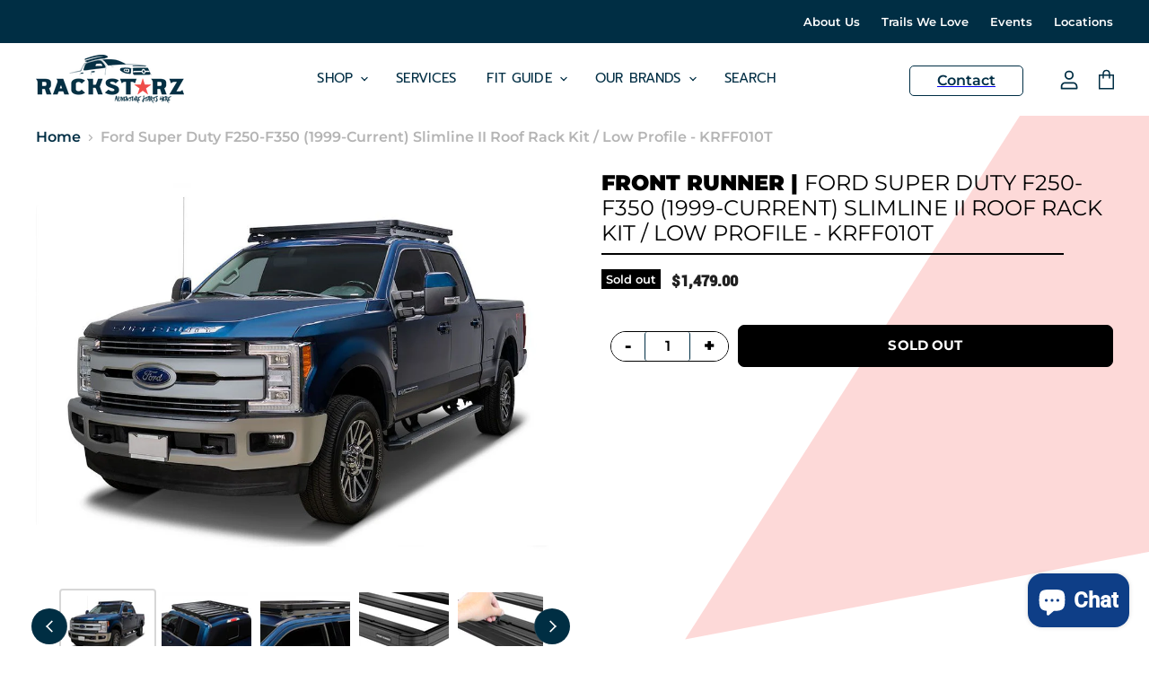

--- FILE ---
content_type: text/html; charset=utf-8
request_url: https://rackstarz.com/products/slimline-ii-racks-racks-vehicle-specific-gear-front-runner-krff010t
body_size: 30053
content:

<!doctype html>
<html class="no-js no-touch" lang="en">
  <head>

    <!-- March 26 Header & Search Edits [GDC] -->
    <meta name="google-site-verification" content="XZRFUXiBBvE97oxAyH9LVWgURCdm6ZCQxZkKNQ47p_E" />    
    <meta charset="utf-8">
    <meta http-equiv="X-UA-Compatible" content="IE=edge,chrome=1">
    <meta name="viewport" content="width=device-width,initial-scale=1" />

    <!-- Preconnect Domains -->
    <link rel="preconnect" href="https://cdn.shopify.com" crossorigin>
    <link rel="preconnect" href="https://fonts.shopify.com" crossorigin>
    <link rel="preconnect" href="https://monorail-edge.shopifysvc.com">

    
    

    <!-- Preload Assets -->
    <link rel="preload" href="//rackstarz.com/cdn/shop/t/33/assets/api.js?v=20234963744316971091743788859" as="script">

    

    <link rel="preload" href="//rackstarz.com/cdn/shop/t/33/assets/superstore.js?v=126551621344936224641743788867" as="script">
    <link rel="preload" href="//rackstarz.com/cdn/shop/t/33/assets/custom.js?v=10303338265562890861743788859" as="script">
    <link rel="preload" href="//rackstarz.com/cdn/shop/t/33/assets/matchHeight.js?v=182855631387239681081743788863" as="script">
    <link rel="preload" href="//rackstarz.com/cdn/shop/t/33/assets/hundt.js?v=68681878390837265261743788861" as="script"><title>Ford Super Duty F250-F350 (1999-Current) Slimline II Roof Rack Kit / L — Rackstarz Vehicle Rack &amp; Hitch</title>

    
      <meta name="description" content="This 1560mm/61.4” long, full-size, Slimline II cargo roof rack kit contains the Slimline II Tray, Wind Deflector and 2 Foot Rails to mount the Slimline II Tray to your Ford F250 Super Duty. Drilling is required for installation. This 1560mm/61.4” long, full-size, Slimline II cargo roof rack kit contains the Slimline II">
    

    
  <link rel="shortcut icon" href="//rackstarz.com/cdn/shop/files/favicon_32x32.png?v=1678468253" type="image/png">


    
      <link rel="canonical" href="https://rackstarz.com/products/slimline-ii-racks-racks-vehicle-specific-gear-front-runner-krff010t" />
    

    
    















<meta property="og:site_name" content="Rackstarz Vehicle Rack &amp; Hitch">
<meta property="og:url" content="https://rackstarz.com/products/slimline-ii-racks-racks-vehicle-specific-gear-front-runner-krff010t">
<meta property="og:title" content="Ford Super Duty F250-F350 (1999-Current) Slimline II Roof Rack Kit / Low Profile - KRFF010T">
<meta property="og:type" content="website">
<meta property="og:description" content="This 1560mm/61.4” long, full-size, Slimline II cargo roof rack kit contains the Slimline II Tray, Wind Deflector and 2 Foot Rails to mount the Slimline II Tray to your Ford F250 Super Duty. Drilling is required for installation. This 1560mm/61.4” long, full-size, Slimline II cargo roof rack kit contains the Slimline II">




    
    
    

    
    
    <meta
      property="og:image"
      content="https://rackstarz.com/cdn/shop/products/krff010t_3_62b353e6-9c7f-4fc7-a82a-63a8e03b9d36_1200x900.jpg?v=1653936464"
    />
    <meta
      property="og:image:secure_url"
      content="https://rackstarz.com/cdn/shop/products/krff010t_3_62b353e6-9c7f-4fc7-a82a-63a8e03b9d36_1200x900.jpg?v=1653936464"
    />
    <meta property="og:image:width" content="1200" />
    <meta property="og:image:height" content="900" />
    
    
    <meta property="og:image:alt" content="Social media image" />
  
















<meta name="twitter:title" content="Ford Super Duty F250-F350 (1999-Current) Slimline II Roof Rack Kit / L">
<meta name="twitter:description" content="This 1560mm/61.4” long, full-size, Slimline II cargo roof rack kit contains the Slimline II Tray, Wind Deflector and 2 Foot Rails to mount the Slimline II Tray to your Ford F250 Super Duty. Drilling is required for installation. This 1560mm/61.4” long, full-size, Slimline II cargo roof rack kit contains the Slimline II">


    
    
    
      
      
      <meta name="twitter:card" content="summary_large_image">
    
    
    <meta
      property="twitter:image"
      content="https://rackstarz.com/cdn/shop/products/krff010t_3_62b353e6-9c7f-4fc7-a82a-63a8e03b9d36_1200x600_crop_center.jpg?v=1653936464"
    />
    <meta property="twitter:image:width" content="1200" />
    <meta property="twitter:image:height" content="600" />
    
    
    <meta property="twitter:image:alt" content="Social media image" />
  



    

    <link rel="preload" href="//rackstarz.com/cdn/fonts/prompt/prompt_n4.55d12409b69157fbb5a35f8e7fe8e1c49ef883c4.woff2" as="font" crossorigin="anonymous">

    
        <link rel="preload" as="style" href="//rackstarz.com/cdn/shop/t/33/assets/theme-critical.css?v=148289543034537553971762295948">
        <link rel="preload" as="style" href="//rackstarz.com/cdn/shop/t/33/assets/af-css.css?v=136904526003250911431743788858">
        <link rel="preload" as="style" href="//rackstarz.com/cdn/shop/t/33/assets/hundt.scss.css?v=85136207129521808891743788899">
    
      <link rel="preload" as="style" href="//rackstarz.com/cdn/shop/t/33/assets/gdc-dh.scss.css?v=34173280858090654091743788860">

    <script>window.performance && window.performance.mark && window.performance.mark('shopify.content_for_header.start');</script><meta name="google-site-verification" content="nc_NINg7-5LX5wnbLqvlsJDEUc3CFrjvTNge0xuVkmQ">
<meta id="shopify-digital-wallet" name="shopify-digital-wallet" content="/61733830903/digital_wallets/dialog">
<meta name="shopify-checkout-api-token" content="e0a21282cbfe8f9348d96abcbec8cac9">
<meta id="in-context-paypal-metadata" data-shop-id="61733830903" data-venmo-supported="false" data-environment="production" data-locale="en_US" data-paypal-v4="true" data-currency="USD">
<link rel="alternate" type="application/json+oembed" href="https://rackstarz.com/products/slimline-ii-racks-racks-vehicle-specific-gear-front-runner-krff010t.oembed">
<script async="async" src="/checkouts/internal/preloads.js?locale=en-US"></script>
<link rel="preconnect" href="https://shop.app" crossorigin="anonymous">
<script async="async" src="https://shop.app/checkouts/internal/preloads.js?locale=en-US&shop_id=61733830903" crossorigin="anonymous"></script>
<script id="apple-pay-shop-capabilities" type="application/json">{"shopId":61733830903,"countryCode":"US","currencyCode":"USD","merchantCapabilities":["supports3DS"],"merchantId":"gid:\/\/shopify\/Shop\/61733830903","merchantName":"Rackstarz Vehicle Rack \u0026 Hitch","requiredBillingContactFields":["postalAddress","email","phone"],"requiredShippingContactFields":["postalAddress","email","phone"],"shippingType":"shipping","supportedNetworks":["visa","masterCard","amex","discover","elo","jcb"],"total":{"type":"pending","label":"Rackstarz Vehicle Rack \u0026 Hitch","amount":"1.00"},"shopifyPaymentsEnabled":true,"supportsSubscriptions":true}</script>
<script id="shopify-features" type="application/json">{"accessToken":"e0a21282cbfe8f9348d96abcbec8cac9","betas":["rich-media-storefront-analytics"],"domain":"rackstarz.com","predictiveSearch":true,"shopId":61733830903,"locale":"en"}</script>
<script>var Shopify = Shopify || {};
Shopify.shop = "rackstarz-test.myshopify.com";
Shopify.locale = "en";
Shopify.currency = {"active":"USD","rate":"1.0"};
Shopify.country = "US";
Shopify.theme = {"name":"April 4 Promo Edits [GDC 040425]","id":167936098551,"schema_name":"Superstore","schema_version":"4.1.0","theme_store_id":null,"role":"main"};
Shopify.theme.handle = "null";
Shopify.theme.style = {"id":null,"handle":null};
Shopify.cdnHost = "rackstarz.com/cdn";
Shopify.routes = Shopify.routes || {};
Shopify.routes.root = "/";</script>
<script type="module">!function(o){(o.Shopify=o.Shopify||{}).modules=!0}(window);</script>
<script>!function(o){function n(){var o=[];function n(){o.push(Array.prototype.slice.apply(arguments))}return n.q=o,n}var t=o.Shopify=o.Shopify||{};t.loadFeatures=n(),t.autoloadFeatures=n()}(window);</script>
<script>
  window.ShopifyPay = window.ShopifyPay || {};
  window.ShopifyPay.apiHost = "shop.app\/pay";
  window.ShopifyPay.redirectState = null;
</script>
<script id="shop-js-analytics" type="application/json">{"pageType":"product"}</script>
<script defer="defer" async type="module" src="//rackstarz.com/cdn/shopifycloud/shop-js/modules/v2/client.init-shop-cart-sync_BN7fPSNr.en.esm.js"></script>
<script defer="defer" async type="module" src="//rackstarz.com/cdn/shopifycloud/shop-js/modules/v2/chunk.common_Cbph3Kss.esm.js"></script>
<script defer="defer" async type="module" src="//rackstarz.com/cdn/shopifycloud/shop-js/modules/v2/chunk.modal_DKumMAJ1.esm.js"></script>
<script type="module">
  await import("//rackstarz.com/cdn/shopifycloud/shop-js/modules/v2/client.init-shop-cart-sync_BN7fPSNr.en.esm.js");
await import("//rackstarz.com/cdn/shopifycloud/shop-js/modules/v2/chunk.common_Cbph3Kss.esm.js");
await import("//rackstarz.com/cdn/shopifycloud/shop-js/modules/v2/chunk.modal_DKumMAJ1.esm.js");

  window.Shopify.SignInWithShop?.initShopCartSync?.({"fedCMEnabled":true,"windoidEnabled":true});

</script>
<script defer="defer" async type="module" src="//rackstarz.com/cdn/shopifycloud/shop-js/modules/v2/client.payment-terms_BxzfvcZJ.en.esm.js"></script>
<script defer="defer" async type="module" src="//rackstarz.com/cdn/shopifycloud/shop-js/modules/v2/chunk.common_Cbph3Kss.esm.js"></script>
<script defer="defer" async type="module" src="//rackstarz.com/cdn/shopifycloud/shop-js/modules/v2/chunk.modal_DKumMAJ1.esm.js"></script>
<script type="module">
  await import("//rackstarz.com/cdn/shopifycloud/shop-js/modules/v2/client.payment-terms_BxzfvcZJ.en.esm.js");
await import("//rackstarz.com/cdn/shopifycloud/shop-js/modules/v2/chunk.common_Cbph3Kss.esm.js");
await import("//rackstarz.com/cdn/shopifycloud/shop-js/modules/v2/chunk.modal_DKumMAJ1.esm.js");

  
</script>
<script>
  window.Shopify = window.Shopify || {};
  if (!window.Shopify.featureAssets) window.Shopify.featureAssets = {};
  window.Shopify.featureAssets['shop-js'] = {"shop-cart-sync":["modules/v2/client.shop-cart-sync_CJVUk8Jm.en.esm.js","modules/v2/chunk.common_Cbph3Kss.esm.js","modules/v2/chunk.modal_DKumMAJ1.esm.js"],"init-fed-cm":["modules/v2/client.init-fed-cm_7Fvt41F4.en.esm.js","modules/v2/chunk.common_Cbph3Kss.esm.js","modules/v2/chunk.modal_DKumMAJ1.esm.js"],"init-shop-email-lookup-coordinator":["modules/v2/client.init-shop-email-lookup-coordinator_Cc088_bR.en.esm.js","modules/v2/chunk.common_Cbph3Kss.esm.js","modules/v2/chunk.modal_DKumMAJ1.esm.js"],"init-windoid":["modules/v2/client.init-windoid_hPopwJRj.en.esm.js","modules/v2/chunk.common_Cbph3Kss.esm.js","modules/v2/chunk.modal_DKumMAJ1.esm.js"],"shop-button":["modules/v2/client.shop-button_B0jaPSNF.en.esm.js","modules/v2/chunk.common_Cbph3Kss.esm.js","modules/v2/chunk.modal_DKumMAJ1.esm.js"],"shop-cash-offers":["modules/v2/client.shop-cash-offers_DPIskqss.en.esm.js","modules/v2/chunk.common_Cbph3Kss.esm.js","modules/v2/chunk.modal_DKumMAJ1.esm.js"],"shop-toast-manager":["modules/v2/client.shop-toast-manager_CK7RT69O.en.esm.js","modules/v2/chunk.common_Cbph3Kss.esm.js","modules/v2/chunk.modal_DKumMAJ1.esm.js"],"init-shop-cart-sync":["modules/v2/client.init-shop-cart-sync_BN7fPSNr.en.esm.js","modules/v2/chunk.common_Cbph3Kss.esm.js","modules/v2/chunk.modal_DKumMAJ1.esm.js"],"init-customer-accounts-sign-up":["modules/v2/client.init-customer-accounts-sign-up_CfPf4CXf.en.esm.js","modules/v2/client.shop-login-button_DeIztwXF.en.esm.js","modules/v2/chunk.common_Cbph3Kss.esm.js","modules/v2/chunk.modal_DKumMAJ1.esm.js"],"pay-button":["modules/v2/client.pay-button_CgIwFSYN.en.esm.js","modules/v2/chunk.common_Cbph3Kss.esm.js","modules/v2/chunk.modal_DKumMAJ1.esm.js"],"init-customer-accounts":["modules/v2/client.init-customer-accounts_DQ3x16JI.en.esm.js","modules/v2/client.shop-login-button_DeIztwXF.en.esm.js","modules/v2/chunk.common_Cbph3Kss.esm.js","modules/v2/chunk.modal_DKumMAJ1.esm.js"],"avatar":["modules/v2/client.avatar_BTnouDA3.en.esm.js"],"init-shop-for-new-customer-accounts":["modules/v2/client.init-shop-for-new-customer-accounts_CsZy_esa.en.esm.js","modules/v2/client.shop-login-button_DeIztwXF.en.esm.js","modules/v2/chunk.common_Cbph3Kss.esm.js","modules/v2/chunk.modal_DKumMAJ1.esm.js"],"shop-follow-button":["modules/v2/client.shop-follow-button_BRMJjgGd.en.esm.js","modules/v2/chunk.common_Cbph3Kss.esm.js","modules/v2/chunk.modal_DKumMAJ1.esm.js"],"checkout-modal":["modules/v2/client.checkout-modal_B9Drz_yf.en.esm.js","modules/v2/chunk.common_Cbph3Kss.esm.js","modules/v2/chunk.modal_DKumMAJ1.esm.js"],"shop-login-button":["modules/v2/client.shop-login-button_DeIztwXF.en.esm.js","modules/v2/chunk.common_Cbph3Kss.esm.js","modules/v2/chunk.modal_DKumMAJ1.esm.js"],"lead-capture":["modules/v2/client.lead-capture_DXYzFM3R.en.esm.js","modules/v2/chunk.common_Cbph3Kss.esm.js","modules/v2/chunk.modal_DKumMAJ1.esm.js"],"shop-login":["modules/v2/client.shop-login_CA5pJqmO.en.esm.js","modules/v2/chunk.common_Cbph3Kss.esm.js","modules/v2/chunk.modal_DKumMAJ1.esm.js"],"payment-terms":["modules/v2/client.payment-terms_BxzfvcZJ.en.esm.js","modules/v2/chunk.common_Cbph3Kss.esm.js","modules/v2/chunk.modal_DKumMAJ1.esm.js"]};
</script>
<script>(function() {
  var isLoaded = false;
  function asyncLoad() {
    if (isLoaded) return;
    isLoaded = true;
    var urls = ["https:\/\/embed.closeby.co\/v1.js?closeby.mapKey=9454031969785ab5a270f14e9c8177c5\u0026shop=rackstarz-test.myshopify.com","https:\/\/cdn.nfcube.com\/2d50d42ad8b0d7d0cc3353fad66b926b.js?shop=rackstarz-test.myshopify.com","https:\/\/cdn.shopify.com\/s\/files\/1\/0617\/3383\/0903\/t\/8\/assets\/affirmShopify.js?v=1674687362\u0026shop=rackstarz-test.myshopify.com","https:\/\/geostock.nyc3.digitaloceanspaces.com\/js\/inventoryLocation.js?shop=rackstarz-test.myshopify.com","https:\/\/inventory-info.nyc3.cdn.digitaloceanspaces.com\/js\/inventoryLocation.js?shop=rackstarz-test.myshopify.com","https:\/\/shy.elfsight.com\/p\/platform.js?shop=rackstarz-test.myshopify.com"];
    for (var i = 0; i < urls.length; i++) {
      var s = document.createElement('script');
      s.type = 'text/javascript';
      s.async = true;
      s.src = urls[i];
      var x = document.getElementsByTagName('script')[0];
      x.parentNode.insertBefore(s, x);
    }
  };
  if(window.attachEvent) {
    window.attachEvent('onload', asyncLoad);
  } else {
    window.addEventListener('load', asyncLoad, false);
  }
})();</script>
<script id="__st">var __st={"a":61733830903,"offset":-25200,"reqid":"9f3dac28-c118-415d-a19d-9e4c7f3b43ab-1769895755","pageurl":"rackstarz.com\/products\/slimline-ii-racks-racks-vehicle-specific-gear-front-runner-krff010t","u":"6b078c6cfbca","p":"product","rtyp":"product","rid":7569335976183};</script>
<script>window.ShopifyPaypalV4VisibilityTracking = true;</script>
<script id="captcha-bootstrap">!function(){'use strict';const t='contact',e='account',n='new_comment',o=[[t,t],['blogs',n],['comments',n],[t,'customer']],c=[[e,'customer_login'],[e,'guest_login'],[e,'recover_customer_password'],[e,'create_customer']],r=t=>t.map((([t,e])=>`form[action*='/${t}']:not([data-nocaptcha='true']) input[name='form_type'][value='${e}']`)).join(','),a=t=>()=>t?[...document.querySelectorAll(t)].map((t=>t.form)):[];function s(){const t=[...o],e=r(t);return a(e)}const i='password',u='form_key',d=['recaptcha-v3-token','g-recaptcha-response','h-captcha-response',i],f=()=>{try{return window.sessionStorage}catch{return}},m='__shopify_v',_=t=>t.elements[u];function p(t,e,n=!1){try{const o=window.sessionStorage,c=JSON.parse(o.getItem(e)),{data:r}=function(t){const{data:e,action:n}=t;return t[m]||n?{data:e,action:n}:{data:t,action:n}}(c);for(const[e,n]of Object.entries(r))t.elements[e]&&(t.elements[e].value=n);n&&o.removeItem(e)}catch(o){console.error('form repopulation failed',{error:o})}}const l='form_type',E='cptcha';function T(t){t.dataset[E]=!0}const w=window,h=w.document,L='Shopify',v='ce_forms',y='captcha';let A=!1;((t,e)=>{const n=(g='f06e6c50-85a8-45c8-87d0-21a2b65856fe',I='https://cdn.shopify.com/shopifycloud/storefront-forms-hcaptcha/ce_storefront_forms_captcha_hcaptcha.v1.5.2.iife.js',D={infoText:'Protected by hCaptcha',privacyText:'Privacy',termsText:'Terms'},(t,e,n)=>{const o=w[L][v],c=o.bindForm;if(c)return c(t,g,e,D).then(n);var r;o.q.push([[t,g,e,D],n]),r=I,A||(h.body.append(Object.assign(h.createElement('script'),{id:'captcha-provider',async:!0,src:r})),A=!0)});var g,I,D;w[L]=w[L]||{},w[L][v]=w[L][v]||{},w[L][v].q=[],w[L][y]=w[L][y]||{},w[L][y].protect=function(t,e){n(t,void 0,e),T(t)},Object.freeze(w[L][y]),function(t,e,n,w,h,L){const[v,y,A,g]=function(t,e,n){const i=e?o:[],u=t?c:[],d=[...i,...u],f=r(d),m=r(i),_=r(d.filter((([t,e])=>n.includes(e))));return[a(f),a(m),a(_),s()]}(w,h,L),I=t=>{const e=t.target;return e instanceof HTMLFormElement?e:e&&e.form},D=t=>v().includes(t);t.addEventListener('submit',(t=>{const e=I(t);if(!e)return;const n=D(e)&&!e.dataset.hcaptchaBound&&!e.dataset.recaptchaBound,o=_(e),c=g().includes(e)&&(!o||!o.value);(n||c)&&t.preventDefault(),c&&!n&&(function(t){try{if(!f())return;!function(t){const e=f();if(!e)return;const n=_(t);if(!n)return;const o=n.value;o&&e.removeItem(o)}(t);const e=Array.from(Array(32),(()=>Math.random().toString(36)[2])).join('');!function(t,e){_(t)||t.append(Object.assign(document.createElement('input'),{type:'hidden',name:u})),t.elements[u].value=e}(t,e),function(t,e){const n=f();if(!n)return;const o=[...t.querySelectorAll(`input[type='${i}']`)].map((({name:t})=>t)),c=[...d,...o],r={};for(const[a,s]of new FormData(t).entries())c.includes(a)||(r[a]=s);n.setItem(e,JSON.stringify({[m]:1,action:t.action,data:r}))}(t,e)}catch(e){console.error('failed to persist form',e)}}(e),e.submit())}));const S=(t,e)=>{t&&!t.dataset[E]&&(n(t,e.some((e=>e===t))),T(t))};for(const o of['focusin','change'])t.addEventListener(o,(t=>{const e=I(t);D(e)&&S(e,y())}));const B=e.get('form_key'),M=e.get(l),P=B&&M;t.addEventListener('DOMContentLoaded',(()=>{const t=y();if(P)for(const e of t)e.elements[l].value===M&&p(e,B);[...new Set([...A(),...v().filter((t=>'true'===t.dataset.shopifyCaptcha))])].forEach((e=>S(e,t)))}))}(h,new URLSearchParams(w.location.search),n,t,e,['guest_login'])})(!0,!0)}();</script>
<script integrity="sha256-4kQ18oKyAcykRKYeNunJcIwy7WH5gtpwJnB7kiuLZ1E=" data-source-attribution="shopify.loadfeatures" defer="defer" src="//rackstarz.com/cdn/shopifycloud/storefront/assets/storefront/load_feature-a0a9edcb.js" crossorigin="anonymous"></script>
<script crossorigin="anonymous" defer="defer" src="//rackstarz.com/cdn/shopifycloud/storefront/assets/shopify_pay/storefront-65b4c6d7.js?v=20250812"></script>
<script data-source-attribution="shopify.dynamic_checkout.dynamic.init">var Shopify=Shopify||{};Shopify.PaymentButton=Shopify.PaymentButton||{isStorefrontPortableWallets:!0,init:function(){window.Shopify.PaymentButton.init=function(){};var t=document.createElement("script");t.src="https://rackstarz.com/cdn/shopifycloud/portable-wallets/latest/portable-wallets.en.js",t.type="module",document.head.appendChild(t)}};
</script>
<script data-source-attribution="shopify.dynamic_checkout.buyer_consent">
  function portableWalletsHideBuyerConsent(e){var t=document.getElementById("shopify-buyer-consent"),n=document.getElementById("shopify-subscription-policy-button");t&&n&&(t.classList.add("hidden"),t.setAttribute("aria-hidden","true"),n.removeEventListener("click",e))}function portableWalletsShowBuyerConsent(e){var t=document.getElementById("shopify-buyer-consent"),n=document.getElementById("shopify-subscription-policy-button");t&&n&&(t.classList.remove("hidden"),t.removeAttribute("aria-hidden"),n.addEventListener("click",e))}window.Shopify?.PaymentButton&&(window.Shopify.PaymentButton.hideBuyerConsent=portableWalletsHideBuyerConsent,window.Shopify.PaymentButton.showBuyerConsent=portableWalletsShowBuyerConsent);
</script>
<script data-source-attribution="shopify.dynamic_checkout.cart.bootstrap">document.addEventListener("DOMContentLoaded",(function(){function t(){return document.querySelector("shopify-accelerated-checkout-cart, shopify-accelerated-checkout")}if(t())Shopify.PaymentButton.init();else{new MutationObserver((function(e,n){t()&&(Shopify.PaymentButton.init(),n.disconnect())})).observe(document.body,{childList:!0,subtree:!0})}}));
</script>
<script id='scb4127' type='text/javascript' async='' src='https://rackstarz.com/cdn/shopifycloud/privacy-banner/storefront-banner.js'></script><link id="shopify-accelerated-checkout-styles" rel="stylesheet" media="screen" href="https://rackstarz.com/cdn/shopifycloud/portable-wallets/latest/accelerated-checkout-backwards-compat.css" crossorigin="anonymous">
<style id="shopify-accelerated-checkout-cart">
        #shopify-buyer-consent {
  margin-top: 1em;
  display: inline-block;
  width: 100%;
}

#shopify-buyer-consent.hidden {
  display: none;
}

#shopify-subscription-policy-button {
  background: none;
  border: none;
  padding: 0;
  text-decoration: underline;
  font-size: inherit;
  cursor: pointer;
}

#shopify-subscription-policy-button::before {
  box-shadow: none;
}

      </style>

<script>window.performance && window.performance.mark && window.performance.mark('shopify.content_for_header.end');</script>

    <script>
      document.documentElement.className=document.documentElement.className.replace(/\bno-js\b/,'js');
      if(window.Shopify&&window.Shopify.designMode)document.documentElement.className+=' in-theme-editor';
      if(('ontouchstart' in window)||window.DocumentTouch&&document instanceof DocumentTouch)document.documentElement.className=document.documentElement.className.replace(/\bno-touch\b/,'has-touch');
    </script>

    <script src="//rackstarz.com/cdn/shop/t/33/assets/api.js?v=20234963744316971091743788859" defer></script>

    
      <link href="//rackstarz.com/cdn/shop/t/33/assets/theme-critical.css?v=148289543034537553971762295948" rel="stylesheet" type="text/css" media="all" data-styles-above-fold />
      <link rel="preload" as="style" href="//rackstarz.com/cdn/shop/t/33/assets/theme.css?v=93830991671816422531762295948">
      <link rel="preload" as="style" href="//rackstarz.com/cdn/shop/t/33/assets/af-css.css?v=136904526003250911431743788858">
      <link rel="preload" as="style" href="//rackstarz.com/cdn/shop/t/33/assets/hundt.scss.css?v=85136207129521808891743788899">
      <link rel="preload" as="style" href="//rackstarz.com/cdn/shop/t/33/assets/widmer.css?v=121056534716942660701743788869">

    

      <link href="//rackstarz.com/cdn/shop/t/33/assets/gdc-dh.scss.css?v=34173280858090654091743788860" rel="stylesheet" type="text/css" media="all" />

 

    
    <script>
      window.Theme = window.Theme || {};
      window.Theme.version = '4.1.0';
      window.Theme.name = 'Superstore';
      window.Theme.routes = {
        "root_url": "/",
        "account_url": "/account",
        "account_login_url": "https://rackstarz.com/customer_authentication/redirect?locale=en&region_country=US",
        "account_logout_url": "/account/logout",
        "account_register_url": "https://shopify.com/61733830903/account?locale=en",
        "account_addresses_url": "/account/addresses",
        "collections_url": "/collections",
        "all_products_collection_url": "/collections/all",
        "search_url": "/search",
        "cart_url": "/cart",
        "cart_add_url": "/cart/add",
        "cart_change_url": "/cart/change",
        "cart_clear_url": "/cart/clear",
        "product_recommendations_url": "/recommendations/products",
      };
    </script>
    


<script>
  window.closeby = {
    mapKey: "9454031969785ab5a270f14e9c8177c5"
  };
</script>
<script src="https://embed.closeby.co/v1.js" async defer></script>
 <meta name="google-site-verification" content="dGJI5XdxJBSlwjEE861o9BQcZsmfs6ajJIWaOPmzufI" />
<!-- BEGIN app block: shopify://apps/klaviyo-email-marketing-sms/blocks/klaviyo-onsite-embed/2632fe16-c075-4321-a88b-50b567f42507 -->












  <script async src="https://static.klaviyo.com/onsite/js/SirJ7S/klaviyo.js?company_id=SirJ7S"></script>
  <script>!function(){if(!window.klaviyo){window._klOnsite=window._klOnsite||[];try{window.klaviyo=new Proxy({},{get:function(n,i){return"push"===i?function(){var n;(n=window._klOnsite).push.apply(n,arguments)}:function(){for(var n=arguments.length,o=new Array(n),w=0;w<n;w++)o[w]=arguments[w];var t="function"==typeof o[o.length-1]?o.pop():void 0,e=new Promise((function(n){window._klOnsite.push([i].concat(o,[function(i){t&&t(i),n(i)}]))}));return e}}})}catch(n){window.klaviyo=window.klaviyo||[],window.klaviyo.push=function(){var n;(n=window._klOnsite).push.apply(n,arguments)}}}}();</script>

  
    <script id="viewed_product">
      if (item == null) {
        var _learnq = _learnq || [];

        var MetafieldReviews = null
        var MetafieldYotpoRating = null
        var MetafieldYotpoCount = null
        var MetafieldLooxRating = null
        var MetafieldLooxCount = null
        var okendoProduct = null
        var okendoProductReviewCount = null
        var okendoProductReviewAverageValue = null
        try {
          // The following fields are used for Customer Hub recently viewed in order to add reviews.
          // This information is not part of __kla_viewed. Instead, it is part of __kla_viewed_reviewed_items
          MetafieldReviews = {};
          MetafieldYotpoRating = null
          MetafieldYotpoCount = null
          MetafieldLooxRating = null
          MetafieldLooxCount = null

          okendoProduct = null
          // If the okendo metafield is not legacy, it will error, which then requires the new json formatted data
          if (okendoProduct && 'error' in okendoProduct) {
            okendoProduct = null
          }
          okendoProductReviewCount = okendoProduct ? okendoProduct.reviewCount : null
          okendoProductReviewAverageValue = okendoProduct ? okendoProduct.reviewAverageValue : null
        } catch (error) {
          console.error('Error in Klaviyo onsite reviews tracking:', error);
        }

        var item = {
          Name: "Ford Super Duty F250-F350 (1999-Current) Slimline II Roof Rack Kit \/ Low Profile - KRFF010T",
          ProductID: 7569335976183,
          Categories: ["FrontRunner","FrontRunner | Roofracks \u0026 Platforms","Roofracks \u0026 Platforms"],
          ImageURL: "https://rackstarz.com/cdn/shop/products/krff010t_3_62b353e6-9c7f-4fc7-a82a-63a8e03b9d36_grande.jpg?v=1653936464",
          URL: "https://rackstarz.com/products/slimline-ii-racks-racks-vehicle-specific-gear-front-runner-krff010t",
          Brand: "Front Runner",
          Price: "$1,479.00",
          Value: "1,479.00",
          CompareAtPrice: "$0.00"
        };
        _learnq.push(['track', 'Viewed Product', item]);
        _learnq.push(['trackViewedItem', {
          Title: item.Name,
          ItemId: item.ProductID,
          Categories: item.Categories,
          ImageUrl: item.ImageURL,
          Url: item.URL,
          Metadata: {
            Brand: item.Brand,
            Price: item.Price,
            Value: item.Value,
            CompareAtPrice: item.CompareAtPrice
          },
          metafields:{
            reviews: MetafieldReviews,
            yotpo:{
              rating: MetafieldYotpoRating,
              count: MetafieldYotpoCount,
            },
            loox:{
              rating: MetafieldLooxRating,
              count: MetafieldLooxCount,
            },
            okendo: {
              rating: okendoProductReviewAverageValue,
              count: okendoProductReviewCount,
            }
          }
        }]);
      }
    </script>
  




  <script>
    window.klaviyoReviewsProductDesignMode = false
  </script>







<!-- END app block --><script src="https://cdn.shopify.com/extensions/e8878072-2f6b-4e89-8082-94b04320908d/inbox-1254/assets/inbox-chat-loader.js" type="text/javascript" defer="defer"></script>
<link href="https://monorail-edge.shopifysvc.com" rel="dns-prefetch">
<script>(function(){if ("sendBeacon" in navigator && "performance" in window) {try {var session_token_from_headers = performance.getEntriesByType('navigation')[0].serverTiming.find(x => x.name == '_s').description;} catch {var session_token_from_headers = undefined;}var session_cookie_matches = document.cookie.match(/_shopify_s=([^;]*)/);var session_token_from_cookie = session_cookie_matches && session_cookie_matches.length === 2 ? session_cookie_matches[1] : "";var session_token = session_token_from_headers || session_token_from_cookie || "";function handle_abandonment_event(e) {var entries = performance.getEntries().filter(function(entry) {return /monorail-edge.shopifysvc.com/.test(entry.name);});if (!window.abandonment_tracked && entries.length === 0) {window.abandonment_tracked = true;var currentMs = Date.now();var navigation_start = performance.timing.navigationStart;var payload = {shop_id: 61733830903,url: window.location.href,navigation_start,duration: currentMs - navigation_start,session_token,page_type: "product"};window.navigator.sendBeacon("https://monorail-edge.shopifysvc.com/v1/produce", JSON.stringify({schema_id: "online_store_buyer_site_abandonment/1.1",payload: payload,metadata: {event_created_at_ms: currentMs,event_sent_at_ms: currentMs}}));}}window.addEventListener('pagehide', handle_abandonment_event);}}());</script>
<script id="web-pixels-manager-setup">(function e(e,d,r,n,o){if(void 0===o&&(o={}),!Boolean(null===(a=null===(i=window.Shopify)||void 0===i?void 0:i.analytics)||void 0===a?void 0:a.replayQueue)){var i,a;window.Shopify=window.Shopify||{};var t=window.Shopify;t.analytics=t.analytics||{};var s=t.analytics;s.replayQueue=[],s.publish=function(e,d,r){return s.replayQueue.push([e,d,r]),!0};try{self.performance.mark("wpm:start")}catch(e){}var l=function(){var e={modern:/Edge?\/(1{2}[4-9]|1[2-9]\d|[2-9]\d{2}|\d{4,})\.\d+(\.\d+|)|Firefox\/(1{2}[4-9]|1[2-9]\d|[2-9]\d{2}|\d{4,})\.\d+(\.\d+|)|Chrom(ium|e)\/(9{2}|\d{3,})\.\d+(\.\d+|)|(Maci|X1{2}).+ Version\/(15\.\d+|(1[6-9]|[2-9]\d|\d{3,})\.\d+)([,.]\d+|)( \(\w+\)|)( Mobile\/\w+|) Safari\/|Chrome.+OPR\/(9{2}|\d{3,})\.\d+\.\d+|(CPU[ +]OS|iPhone[ +]OS|CPU[ +]iPhone|CPU IPhone OS|CPU iPad OS)[ +]+(15[._]\d+|(1[6-9]|[2-9]\d|\d{3,})[._]\d+)([._]\d+|)|Android:?[ /-](13[3-9]|1[4-9]\d|[2-9]\d{2}|\d{4,})(\.\d+|)(\.\d+|)|Android.+Firefox\/(13[5-9]|1[4-9]\d|[2-9]\d{2}|\d{4,})\.\d+(\.\d+|)|Android.+Chrom(ium|e)\/(13[3-9]|1[4-9]\d|[2-9]\d{2}|\d{4,})\.\d+(\.\d+|)|SamsungBrowser\/([2-9]\d|\d{3,})\.\d+/,legacy:/Edge?\/(1[6-9]|[2-9]\d|\d{3,})\.\d+(\.\d+|)|Firefox\/(5[4-9]|[6-9]\d|\d{3,})\.\d+(\.\d+|)|Chrom(ium|e)\/(5[1-9]|[6-9]\d|\d{3,})\.\d+(\.\d+|)([\d.]+$|.*Safari\/(?![\d.]+ Edge\/[\d.]+$))|(Maci|X1{2}).+ Version\/(10\.\d+|(1[1-9]|[2-9]\d|\d{3,})\.\d+)([,.]\d+|)( \(\w+\)|)( Mobile\/\w+|) Safari\/|Chrome.+OPR\/(3[89]|[4-9]\d|\d{3,})\.\d+\.\d+|(CPU[ +]OS|iPhone[ +]OS|CPU[ +]iPhone|CPU IPhone OS|CPU iPad OS)[ +]+(10[._]\d+|(1[1-9]|[2-9]\d|\d{3,})[._]\d+)([._]\d+|)|Android:?[ /-](13[3-9]|1[4-9]\d|[2-9]\d{2}|\d{4,})(\.\d+|)(\.\d+|)|Mobile Safari.+OPR\/([89]\d|\d{3,})\.\d+\.\d+|Android.+Firefox\/(13[5-9]|1[4-9]\d|[2-9]\d{2}|\d{4,})\.\d+(\.\d+|)|Android.+Chrom(ium|e)\/(13[3-9]|1[4-9]\d|[2-9]\d{2}|\d{4,})\.\d+(\.\d+|)|Android.+(UC? ?Browser|UCWEB|U3)[ /]?(15\.([5-9]|\d{2,})|(1[6-9]|[2-9]\d|\d{3,})\.\d+)\.\d+|SamsungBrowser\/(5\.\d+|([6-9]|\d{2,})\.\d+)|Android.+MQ{2}Browser\/(14(\.(9|\d{2,})|)|(1[5-9]|[2-9]\d|\d{3,})(\.\d+|))(\.\d+|)|K[Aa][Ii]OS\/(3\.\d+|([4-9]|\d{2,})\.\d+)(\.\d+|)/},d=e.modern,r=e.legacy,n=navigator.userAgent;return n.match(d)?"modern":n.match(r)?"legacy":"unknown"}(),u="modern"===l?"modern":"legacy",c=(null!=n?n:{modern:"",legacy:""})[u],f=function(e){return[e.baseUrl,"/wpm","/b",e.hashVersion,"modern"===e.buildTarget?"m":"l",".js"].join("")}({baseUrl:d,hashVersion:r,buildTarget:u}),m=function(e){var d=e.version,r=e.bundleTarget,n=e.surface,o=e.pageUrl,i=e.monorailEndpoint;return{emit:function(e){var a=e.status,t=e.errorMsg,s=(new Date).getTime(),l=JSON.stringify({metadata:{event_sent_at_ms:s},events:[{schema_id:"web_pixels_manager_load/3.1",payload:{version:d,bundle_target:r,page_url:o,status:a,surface:n,error_msg:t},metadata:{event_created_at_ms:s}}]});if(!i)return console&&console.warn&&console.warn("[Web Pixels Manager] No Monorail endpoint provided, skipping logging."),!1;try{return self.navigator.sendBeacon.bind(self.navigator)(i,l)}catch(e){}var u=new XMLHttpRequest;try{return u.open("POST",i,!0),u.setRequestHeader("Content-Type","text/plain"),u.send(l),!0}catch(e){return console&&console.warn&&console.warn("[Web Pixels Manager] Got an unhandled error while logging to Monorail."),!1}}}}({version:r,bundleTarget:l,surface:e.surface,pageUrl:self.location.href,monorailEndpoint:e.monorailEndpoint});try{o.browserTarget=l,function(e){var d=e.src,r=e.async,n=void 0===r||r,o=e.onload,i=e.onerror,a=e.sri,t=e.scriptDataAttributes,s=void 0===t?{}:t,l=document.createElement("script"),u=document.querySelector("head"),c=document.querySelector("body");if(l.async=n,l.src=d,a&&(l.integrity=a,l.crossOrigin="anonymous"),s)for(var f in s)if(Object.prototype.hasOwnProperty.call(s,f))try{l.dataset[f]=s[f]}catch(e){}if(o&&l.addEventListener("load",o),i&&l.addEventListener("error",i),u)u.appendChild(l);else{if(!c)throw new Error("Did not find a head or body element to append the script");c.appendChild(l)}}({src:f,async:!0,onload:function(){if(!function(){var e,d;return Boolean(null===(d=null===(e=window.Shopify)||void 0===e?void 0:e.analytics)||void 0===d?void 0:d.initialized)}()){var d=window.webPixelsManager.init(e)||void 0;if(d){var r=window.Shopify.analytics;r.replayQueue.forEach((function(e){var r=e[0],n=e[1],o=e[2];d.publishCustomEvent(r,n,o)})),r.replayQueue=[],r.publish=d.publishCustomEvent,r.visitor=d.visitor,r.initialized=!0}}},onerror:function(){return m.emit({status:"failed",errorMsg:"".concat(f," has failed to load")})},sri:function(e){var d=/^sha384-[A-Za-z0-9+/=]+$/;return"string"==typeof e&&d.test(e)}(c)?c:"",scriptDataAttributes:o}),m.emit({status:"loading"})}catch(e){m.emit({status:"failed",errorMsg:(null==e?void 0:e.message)||"Unknown error"})}}})({shopId: 61733830903,storefrontBaseUrl: "https://rackstarz.com",extensionsBaseUrl: "https://extensions.shopifycdn.com/cdn/shopifycloud/web-pixels-manager",monorailEndpoint: "https://monorail-edge.shopifysvc.com/unstable/produce_batch",surface: "storefront-renderer",enabledBetaFlags: ["2dca8a86"],webPixelsConfigList: [{"id":"1618051319","configuration":"{\"accountID\":\"SirJ7S\",\"webPixelConfig\":\"eyJlbmFibGVBZGRlZFRvQ2FydEV2ZW50cyI6IHRydWV9\"}","eventPayloadVersion":"v1","runtimeContext":"STRICT","scriptVersion":"524f6c1ee37bacdca7657a665bdca589","type":"APP","apiClientId":123074,"privacyPurposes":["ANALYTICS","MARKETING"],"dataSharingAdjustments":{"protectedCustomerApprovalScopes":["read_customer_address","read_customer_email","read_customer_name","read_customer_personal_data","read_customer_phone"]}},{"id":"759824631","configuration":"{\"config\":\"{\\\"google_tag_ids\\\":[\\\"G-SJNV83XDPQ\\\",\\\"GT-WB5Q5TSH\\\"],\\\"target_country\\\":\\\"US\\\",\\\"gtag_events\\\":[{\\\"type\\\":\\\"begin_checkout\\\",\\\"action_label\\\":\\\"AW-16678165105\\\/GEH8CJbG7LIaEPG04pA-\\\"},{\\\"type\\\":\\\"search\\\",\\\"action_label\\\":\\\"AW-16678165105\\\/uUJbCKLG7LIaEPG04pA-\\\"},{\\\"type\\\":\\\"view_item\\\",\\\"action_label\\\":[\\\"AW-16678165105\\\/qcUICJ_G7LIaEPG04pA-\\\",\\\"MC-X6WB018VWC\\\"]},{\\\"type\\\":\\\"purchase\\\",\\\"action_label\\\":[\\\"AW-16678165105\\\/DfmlCJPG7LIaEPG04pA-\\\",\\\"MC-X6WB018VWC\\\"]},{\\\"type\\\":\\\"page_view\\\",\\\"action_label\\\":[\\\"AW-16678165105\\\/vpzUCJzG7LIaEPG04pA-\\\",\\\"MC-X6WB018VWC\\\"]},{\\\"type\\\":\\\"add_payment_info\\\",\\\"action_label\\\":\\\"AW-16678165105\\\/Yz5QCNHI7LIaEPG04pA-\\\"},{\\\"type\\\":\\\"add_to_cart\\\",\\\"action_label\\\":\\\"AW-16678165105\\\/t1xiCJnG7LIaEPG04pA-\\\"}],\\\"enable_monitoring_mode\\\":false}\"}","eventPayloadVersion":"v1","runtimeContext":"OPEN","scriptVersion":"b2a88bafab3e21179ed38636efcd8a93","type":"APP","apiClientId":1780363,"privacyPurposes":[],"dataSharingAdjustments":{"protectedCustomerApprovalScopes":["read_customer_address","read_customer_email","read_customer_name","read_customer_personal_data","read_customer_phone"]}},{"id":"shopify-app-pixel","configuration":"{}","eventPayloadVersion":"v1","runtimeContext":"STRICT","scriptVersion":"0450","apiClientId":"shopify-pixel","type":"APP","privacyPurposes":["ANALYTICS","MARKETING"]},{"id":"shopify-custom-pixel","eventPayloadVersion":"v1","runtimeContext":"LAX","scriptVersion":"0450","apiClientId":"shopify-pixel","type":"CUSTOM","privacyPurposes":["ANALYTICS","MARKETING"]}],isMerchantRequest: false,initData: {"shop":{"name":"Rackstarz Vehicle Rack \u0026 Hitch","paymentSettings":{"currencyCode":"USD"},"myshopifyDomain":"rackstarz-test.myshopify.com","countryCode":"US","storefrontUrl":"https:\/\/rackstarz.com"},"customer":null,"cart":null,"checkout":null,"productVariants":[{"price":{"amount":1479.0,"currencyCode":"USD"},"product":{"title":"Ford Super Duty F250-F350 (1999-Current) Slimline II Roof Rack Kit \/ Low Profile - KRFF010T","vendor":"Front Runner","id":"7569335976183","untranslatedTitle":"Ford Super Duty F250-F350 (1999-Current) Slimline II Roof Rack Kit \/ Low Profile - KRFF010T","url":"\/products\/slimline-ii-racks-racks-vehicle-specific-gear-front-runner-krff010t","type":"Platform"},"id":"42554058375415","image":{"src":"\/\/rackstarz.com\/cdn\/shop\/products\/krff010t_3_62b353e6-9c7f-4fc7-a82a-63a8e03b9d36.jpg?v=1653936464"},"sku":"KRFF010T","title":"Default Title","untranslatedTitle":"Default Title"}],"purchasingCompany":null},},"https://rackstarz.com/cdn","1d2a099fw23dfb22ep557258f5m7a2edbae",{"modern":"","legacy":""},{"shopId":"61733830903","storefrontBaseUrl":"https:\/\/rackstarz.com","extensionBaseUrl":"https:\/\/extensions.shopifycdn.com\/cdn\/shopifycloud\/web-pixels-manager","surface":"storefront-renderer","enabledBetaFlags":"[\"2dca8a86\"]","isMerchantRequest":"false","hashVersion":"1d2a099fw23dfb22ep557258f5m7a2edbae","publish":"custom","events":"[[\"page_viewed\",{}],[\"product_viewed\",{\"productVariant\":{\"price\":{\"amount\":1479.0,\"currencyCode\":\"USD\"},\"product\":{\"title\":\"Ford Super Duty F250-F350 (1999-Current) Slimline II Roof Rack Kit \/ Low Profile - KRFF010T\",\"vendor\":\"Front Runner\",\"id\":\"7569335976183\",\"untranslatedTitle\":\"Ford Super Duty F250-F350 (1999-Current) Slimline II Roof Rack Kit \/ Low Profile - KRFF010T\",\"url\":\"\/products\/slimline-ii-racks-racks-vehicle-specific-gear-front-runner-krff010t\",\"type\":\"Platform\"},\"id\":\"42554058375415\",\"image\":{\"src\":\"\/\/rackstarz.com\/cdn\/shop\/products\/krff010t_3_62b353e6-9c7f-4fc7-a82a-63a8e03b9d36.jpg?v=1653936464\"},\"sku\":\"KRFF010T\",\"title\":\"Default Title\",\"untranslatedTitle\":\"Default Title\"}}]]"});</script><script>
  window.ShopifyAnalytics = window.ShopifyAnalytics || {};
  window.ShopifyAnalytics.meta = window.ShopifyAnalytics.meta || {};
  window.ShopifyAnalytics.meta.currency = 'USD';
  var meta = {"product":{"id":7569335976183,"gid":"gid:\/\/shopify\/Product\/7569335976183","vendor":"Front Runner","type":"Platform","handle":"slimline-ii-racks-racks-vehicle-specific-gear-front-runner-krff010t","variants":[{"id":42554058375415,"price":147900,"name":"Ford Super Duty F250-F350 (1999-Current) Slimline II Roof Rack Kit \/ Low Profile - KRFF010T","public_title":null,"sku":"KRFF010T"}],"remote":false},"page":{"pageType":"product","resourceType":"product","resourceId":7569335976183,"requestId":"9f3dac28-c118-415d-a19d-9e4c7f3b43ab-1769895755"}};
  for (var attr in meta) {
    window.ShopifyAnalytics.meta[attr] = meta[attr];
  }
</script>
<script class="analytics">
  (function () {
    var customDocumentWrite = function(content) {
      var jquery = null;

      if (window.jQuery) {
        jquery = window.jQuery;
      } else if (window.Checkout && window.Checkout.$) {
        jquery = window.Checkout.$;
      }

      if (jquery) {
        jquery('body').append(content);
      }
    };

    var hasLoggedConversion = function(token) {
      if (token) {
        return document.cookie.indexOf('loggedConversion=' + token) !== -1;
      }
      return false;
    }

    var setCookieIfConversion = function(token) {
      if (token) {
        var twoMonthsFromNow = new Date(Date.now());
        twoMonthsFromNow.setMonth(twoMonthsFromNow.getMonth() + 2);

        document.cookie = 'loggedConversion=' + token + '; expires=' + twoMonthsFromNow;
      }
    }

    var trekkie = window.ShopifyAnalytics.lib = window.trekkie = window.trekkie || [];
    if (trekkie.integrations) {
      return;
    }
    trekkie.methods = [
      'identify',
      'page',
      'ready',
      'track',
      'trackForm',
      'trackLink'
    ];
    trekkie.factory = function(method) {
      return function() {
        var args = Array.prototype.slice.call(arguments);
        args.unshift(method);
        trekkie.push(args);
        return trekkie;
      };
    };
    for (var i = 0; i < trekkie.methods.length; i++) {
      var key = trekkie.methods[i];
      trekkie[key] = trekkie.factory(key);
    }
    trekkie.load = function(config) {
      trekkie.config = config || {};
      trekkie.config.initialDocumentCookie = document.cookie;
      var first = document.getElementsByTagName('script')[0];
      var script = document.createElement('script');
      script.type = 'text/javascript';
      script.onerror = function(e) {
        var scriptFallback = document.createElement('script');
        scriptFallback.type = 'text/javascript';
        scriptFallback.onerror = function(error) {
                var Monorail = {
      produce: function produce(monorailDomain, schemaId, payload) {
        var currentMs = new Date().getTime();
        var event = {
          schema_id: schemaId,
          payload: payload,
          metadata: {
            event_created_at_ms: currentMs,
            event_sent_at_ms: currentMs
          }
        };
        return Monorail.sendRequest("https://" + monorailDomain + "/v1/produce", JSON.stringify(event));
      },
      sendRequest: function sendRequest(endpointUrl, payload) {
        // Try the sendBeacon API
        if (window && window.navigator && typeof window.navigator.sendBeacon === 'function' && typeof window.Blob === 'function' && !Monorail.isIos12()) {
          var blobData = new window.Blob([payload], {
            type: 'text/plain'
          });

          if (window.navigator.sendBeacon(endpointUrl, blobData)) {
            return true;
          } // sendBeacon was not successful

        } // XHR beacon

        var xhr = new XMLHttpRequest();

        try {
          xhr.open('POST', endpointUrl);
          xhr.setRequestHeader('Content-Type', 'text/plain');
          xhr.send(payload);
        } catch (e) {
          console.log(e);
        }

        return false;
      },
      isIos12: function isIos12() {
        return window.navigator.userAgent.lastIndexOf('iPhone; CPU iPhone OS 12_') !== -1 || window.navigator.userAgent.lastIndexOf('iPad; CPU OS 12_') !== -1;
      }
    };
    Monorail.produce('monorail-edge.shopifysvc.com',
      'trekkie_storefront_load_errors/1.1',
      {shop_id: 61733830903,
      theme_id: 167936098551,
      app_name: "storefront",
      context_url: window.location.href,
      source_url: "//rackstarz.com/cdn/s/trekkie.storefront.c59ea00e0474b293ae6629561379568a2d7c4bba.min.js"});

        };
        scriptFallback.async = true;
        scriptFallback.src = '//rackstarz.com/cdn/s/trekkie.storefront.c59ea00e0474b293ae6629561379568a2d7c4bba.min.js';
        first.parentNode.insertBefore(scriptFallback, first);
      };
      script.async = true;
      script.src = '//rackstarz.com/cdn/s/trekkie.storefront.c59ea00e0474b293ae6629561379568a2d7c4bba.min.js';
      first.parentNode.insertBefore(script, first);
    };
    trekkie.load(
      {"Trekkie":{"appName":"storefront","development":false,"defaultAttributes":{"shopId":61733830903,"isMerchantRequest":null,"themeId":167936098551,"themeCityHash":"16717027914391074675","contentLanguage":"en","currency":"USD","eventMetadataId":"3ffade7b-0de2-4b6c-b915-585ca6435af1"},"isServerSideCookieWritingEnabled":true,"monorailRegion":"shop_domain","enabledBetaFlags":["65f19447","b5387b81"]},"Session Attribution":{},"S2S":{"facebookCapiEnabled":true,"source":"trekkie-storefront-renderer","apiClientId":580111}}
    );

    var loaded = false;
    trekkie.ready(function() {
      if (loaded) return;
      loaded = true;

      window.ShopifyAnalytics.lib = window.trekkie;

      var originalDocumentWrite = document.write;
      document.write = customDocumentWrite;
      try { window.ShopifyAnalytics.merchantGoogleAnalytics.call(this); } catch(error) {};
      document.write = originalDocumentWrite;

      window.ShopifyAnalytics.lib.page(null,{"pageType":"product","resourceType":"product","resourceId":7569335976183,"requestId":"9f3dac28-c118-415d-a19d-9e4c7f3b43ab-1769895755","shopifyEmitted":true});

      var match = window.location.pathname.match(/checkouts\/(.+)\/(thank_you|post_purchase)/)
      var token = match? match[1]: undefined;
      if (!hasLoggedConversion(token)) {
        setCookieIfConversion(token);
        window.ShopifyAnalytics.lib.track("Viewed Product",{"currency":"USD","variantId":42554058375415,"productId":7569335976183,"productGid":"gid:\/\/shopify\/Product\/7569335976183","name":"Ford Super Duty F250-F350 (1999-Current) Slimline II Roof Rack Kit \/ Low Profile - KRFF010T","price":"1479.00","sku":"KRFF010T","brand":"Front Runner","variant":null,"category":"Platform","nonInteraction":true,"remote":false},undefined,undefined,{"shopifyEmitted":true});
      window.ShopifyAnalytics.lib.track("monorail:\/\/trekkie_storefront_viewed_product\/1.1",{"currency":"USD","variantId":42554058375415,"productId":7569335976183,"productGid":"gid:\/\/shopify\/Product\/7569335976183","name":"Ford Super Duty F250-F350 (1999-Current) Slimline II Roof Rack Kit \/ Low Profile - KRFF010T","price":"1479.00","sku":"KRFF010T","brand":"Front Runner","variant":null,"category":"Platform","nonInteraction":true,"remote":false,"referer":"https:\/\/rackstarz.com\/products\/slimline-ii-racks-racks-vehicle-specific-gear-front-runner-krff010t"});
      }
    });


        var eventsListenerScript = document.createElement('script');
        eventsListenerScript.async = true;
        eventsListenerScript.src = "//rackstarz.com/cdn/shopifycloud/storefront/assets/shop_events_listener-3da45d37.js";
        document.getElementsByTagName('head')[0].appendChild(eventsListenerScript);

})();</script>
  <script>
  if (!window.ga || (window.ga && typeof window.ga !== 'function')) {
    window.ga = function ga() {
      (window.ga.q = window.ga.q || []).push(arguments);
      if (window.Shopify && window.Shopify.analytics && typeof window.Shopify.analytics.publish === 'function') {
        window.Shopify.analytics.publish("ga_stub_called", {}, {sendTo: "google_osp_migration"});
      }
      console.error("Shopify's Google Analytics stub called with:", Array.from(arguments), "\nSee https://help.shopify.com/manual/promoting-marketing/pixels/pixel-migration#google for more information.");
    };
    if (window.Shopify && window.Shopify.analytics && typeof window.Shopify.analytics.publish === 'function') {
      window.Shopify.analytics.publish("ga_stub_initialized", {}, {sendTo: "google_osp_migration"});
    }
  }
</script>
<script
  defer
  src="https://rackstarz.com/cdn/shopifycloud/perf-kit/shopify-perf-kit-3.1.0.min.js"
  data-application="storefront-renderer"
  data-shop-id="61733830903"
  data-render-region="gcp-us-central1"
  data-page-type="product"
  data-theme-instance-id="167936098551"
  data-theme-name="Superstore"
  data-theme-version="4.1.0"
  data-monorail-region="shop_domain"
  data-resource-timing-sampling-rate="10"
  data-shs="true"
  data-shs-beacon="true"
  data-shs-export-with-fetch="true"
  data-shs-logs-sample-rate="1"
  data-shs-beacon-endpoint="https://rackstarz.com/api/collect"
></script>
</head>

  <body
    
      data-lazy-loading-disabled
    
    class="template-product"
    
      data-instant-allow-query-string
    
  >
    <a class="skip-to-main" href="#site-main">Skip to content</a>
    <div id="shopify-section-static-announcement" class="shopify-section site-announcement"><script
  type="application/json"
  data-section-id="static-announcement"
  data-section-type="static-announcement">
</script>










</div>
    <div id="shopify-section-static-utility-bar" class="shopify-section"><style data-shopify>
  .utility-bar {
    background-color: #002e44;
  }

  .utility-bar a {
    color: #ffffff;
  }

  .utility-bar a:hover {
    color: #ffffff;
  }
</style>

<script
  type="application/json"
  data-section-type="static-utility-bar"
  data-section-id="static-utility-bar"
  data-section-data
>
  {
    "settings": {
      "mobile_layout": "below"
    }
  }
</script>



  <div class="utility-bar utility-bar-full-width">
    <div class="utility-bar-content">
      

      
        <div class="utility-bar-right">
          
            <a href="/pages/about-us">About Us</a>
          
            <a href="/blogs/trails-we-love">Trails We Love</a>
          
            <a href="/pages/events">Events</a>
          
            <a href="/pages/locations">Locations</a>
          
        </div>
      
    </div>

    
    
    
    

    
      <div class="utility-bar-mobile" style="display: none;" data-utility-bar-mobile>
        
          <hr class="navmenu-hr">
        
        <div class="navmenu-utility-bar">
          

          
            



<ul
  class="navmenu navmenu-depth-1 "
  data-navmenu
  
  
>
  
    

    
    

    
      <li
        class="navmenu-item navmenu-id-about-us"
      >
        <a
          class="navmenu-link "
          href="/pages/about-us"
        >
          About Us
        </a>
      </li>
    
  
    

    
    

    
      <li
        class="navmenu-item navmenu-id-trails-we-love"
      >
        <a
          class="navmenu-link "
          href="/blogs/trails-we-love"
        >
          Trails We Love
        </a>
      </li>
    
  
    

    
    

    
      <li
        class="navmenu-item navmenu-id-events"
      >
        <a
          class="navmenu-link "
          href="/pages/events"
        >
          Events
        </a>
      </li>
    
  
    

    
    

    
      <li
        class="navmenu-item navmenu-id-locations"
      >
        <a
          class="navmenu-link "
          href="/pages/locations"
        >
          Locations
        </a>
      </li>
    
  
</ul>

          
        </div>
        
      </div>
    
  </div>



</div>

    
        <div id="shopify-section-static-basic-header" class="shopify-section site-header-wrapper">

<script
  type="application/json"
  data-section-id="static-basic-header"
  data-section-type="static-header"
  data-section-data>
  {
    "settings": {
      "header_layout": "basic",
      "navigation_layout": "inside",
      "sticky_header": true,
      "desktop_logo_position": "left",
      "live_search": {
        "enable": true,
        "content_types": "article,page,product",
        "money_format": "${{amount}}",
        "context": {
          "view_all_results": "View all results",
          "view_all_products": "View all products",
          "content_results": {
            "title": "Posts and pages",
            "no_results": "No results."
          },
          "no_results_products": {
            "title": "No products for “*terms*”.",
            "message": "Sorry, we couldn’t find any matches."
          }
        }
      }
    }
  }
</script>
<style>
  #shopify-section-static-basic-header .navmenu-meganav--scroller {
    padding-left: 0px;
    padding-right: 0px;
  }
</style>


<style data-shopify>
  
</style>



<header
  class="
    site-header
    site-header--basic
    site-header--basic-navigation-inside
    site-header-loading
    site-header--desktop-logo-left
    site-header--mobile-logo-center
    site-header-accounts-enabled
    
  "
  role="banner"
  data-site-header
>
  <div
    class="
      site-header-main
      
        site-header--full-width
      
      live-search--hidden
      
        live-search-enabled
      
    "
    data-site-header-main
    data-site-header-sticky
  >
    <a
        class="site-logo-link site-logo-link-alternate"
        href="/">
        
          

        
          
          

          

          

  
    <noscript data-rimg-noscript>
      <img
        
          src="//rackstarz.com/cdn/shop/files/RACKSTARZ_Logo2018_165x54.png?v=1640978409"
        

        alt="Rackstarz Vehicle Rack &amp;amp; Hitch"
        data-rimg="noscript"
        srcset="//rackstarz.com/cdn/shop/files/RACKSTARZ_Logo2018_165x54.png?v=1640978409 1x, //rackstarz.com/cdn/shop/files/RACKSTARZ_Logo2018_330x108.png?v=1640978409 2x, //rackstarz.com/cdn/shop/files/RACKSTARZ_Logo2018_495x162.png?v=1640978409 3x, //rackstarz.com/cdn/shop/files/RACKSTARZ_Logo2018_660x216.png?v=1640978409 4x"
        class="desktop-logo-image"
        style="
            height: 54px;
          "
        
      >
    </noscript>
  

  <img
    
      src="//rackstarz.com/cdn/shop/files/RACKSTARZ_Logo2018_165x54.png?v=1640978409"
    
    alt="Rackstarz Vehicle Rack &amp;amp; Hitch"

    
      data-rimg="lazy"
      data-rimg-scale="1"
      data-rimg-template="//rackstarz.com/cdn/shop/files/RACKSTARZ_Logo2018_{size}.png?v=1640978409"
      data-rimg-max="2868x940"
      data-rimg-crop="false"
      
      srcset="data:image/svg+xml;utf8,<svg%20xmlns='http://www.w3.org/2000/svg'%20width='165'%20height='54'></svg>"
    

    class="desktop-logo-image"
    style="
            height: 54px;
          "
    
  >




          
        

        
          

          
          

          

          

  

  <img
    
      src="//rackstarz.com/cdn/shop/files/RACKSTARZ_Logo2018_147x48.png?v=1640978409"
    
    alt="Rackstarz Vehicle Rack &amp;amp; Hitch"

    
      data-rimg
      srcset="//rackstarz.com/cdn/shop/files/RACKSTARZ_Logo2018_147x48.png?v=1640978409 1x, //rackstarz.com/cdn/shop/files/RACKSTARZ_Logo2018_294x96.png?v=1640978409 2x, //rackstarz.com/cdn/shop/files/RACKSTARZ_Logo2018_441x144.png?v=1640978409 3x, //rackstarz.com/cdn/shop/files/RACKSTARZ_Logo2018_588x192.png?v=1640978409 4x"
    

    class="mobile-logo-image"
    style="
            max-height: 48px;
          "
    
  >




          
        
      </a>
    <button class="site-header-button site-header-menu-button" href="#" data-menu-toggle>
      <div class="site-header-icon site-header-menu-icon" tabindex="-1">
        
                                                                                      <svg class="icon-menu "    aria-hidden="true"    focusable="false"    role="presentation"    xmlns="http://www.w3.org/2000/svg" width="22" height="18" viewBox="0 0 22 18" fill="none">          <title>Menu icon</title>        <path d="M21 2H1" stroke="currentColor" stroke-width="2" stroke-linecap="square" stroke-linejoin="round"/>      <path d="M21 9H1" stroke="currentColor" stroke-width="2" stroke-linecap="square" stroke-linejoin="round"/>      <path d="M21 16H1" stroke="currentColor" stroke-width="2" stroke-linecap="square" stroke-linejoin="round"/>    </svg>                            

        <span class="visually-hidden">Menu</span>
      </div>
    </button>
    <div class="site-logo">
      <a
        class="site-logo-link"
        href="/">
        
          

        
          
          

          

          

  
    <noscript data-rimg-noscript>
      <img
        
          src="//rackstarz.com/cdn/shop/files/RACKSTARZ_Logo2018_165x54.png?v=1640978409"
        

        alt="Rackstarz Vehicle Rack &amp;amp; Hitch"
        data-rimg="noscript"
        srcset="//rackstarz.com/cdn/shop/files/RACKSTARZ_Logo2018_165x54.png?v=1640978409 1x, //rackstarz.com/cdn/shop/files/RACKSTARZ_Logo2018_330x108.png?v=1640978409 2x, //rackstarz.com/cdn/shop/files/RACKSTARZ_Logo2018_495x162.png?v=1640978409 3x, //rackstarz.com/cdn/shop/files/RACKSTARZ_Logo2018_660x216.png?v=1640978409 4x"
        class="desktop-logo-image"
        style="
            height: 54px;
          "
        
      >
    </noscript>
  

  <img
    
      src="//rackstarz.com/cdn/shop/files/RACKSTARZ_Logo2018_165x54.png?v=1640978409"
    
    alt="Rackstarz Vehicle Rack &amp;amp; Hitch"

    
      data-rimg="lazy"
      data-rimg-scale="1"
      data-rimg-template="//rackstarz.com/cdn/shop/files/RACKSTARZ_Logo2018_{size}.png?v=1640978409"
      data-rimg-max="2868x940"
      data-rimg-crop="false"
      
      srcset="data:image/svg+xml;utf8,<svg%20xmlns='http://www.w3.org/2000/svg'%20width='165'%20height='54'></svg>"
    

    class="desktop-logo-image"
    style="
            height: 54px;
          "
    
  >




          
        

        
          

          
          

          

          

  

  <img
    
      src="//rackstarz.com/cdn/shop/files/RACKSTARZ_Logo2018_147x48.png?v=1640978409"
    
    alt="Rackstarz Vehicle Rack &amp;amp; Hitch"

    
      data-rimg
      srcset="//rackstarz.com/cdn/shop/files/RACKSTARZ_Logo2018_147x48.png?v=1640978409 1x, //rackstarz.com/cdn/shop/files/RACKSTARZ_Logo2018_294x96.png?v=1640978409 2x, //rackstarz.com/cdn/shop/files/RACKSTARZ_Logo2018_441x144.png?v=1640978409 3x, //rackstarz.com/cdn/shop/files/RACKSTARZ_Logo2018_588x192.png?v=1640978409 4x"
    

    class="mobile-logo-image"
    style="
            max-height: 48px;
          "
    
  >




          
        
      </a>
    </div>
  <nav
    class="site-navigation"
    aria-label="Main"
  >
    





<ul
  class="navmenu navmenu-depth-1"
  data-navmenu
  aria-label="Navigation"
>

  
    
    



    
    
    
    

    
    
   
<!--  --> 
<!-- shop -->

<!-- wrap-column-megamenu --> 

    <li
      class="navmenu-item      navmenu-item-parent      navmenu-id-shop      navmenu-meganav-item-parent       wrap-column-megamenu"
      data-navmenu-meganav-trigger
      data-test-linkthing
      data-navmenu-parent
      
    >
      <a
        class="navmenu-link navmenu-link-parent "
        href="/collections/all"
        
          aria-haspopup="true"
          aria-expanded="false"
        
      >
        Shop
        
          <span
            class="navmenu-icon navmenu-icon-depth-1"
            data-navmenu-trigger
          >
            
                                <svg class="icon-chevron-down-small "    aria-hidden="true"    focusable="false"    role="presentation"    xmlns="http://www.w3.org/2000/svg" width="8" height="6" viewBox="0 0 8 6" fill="none">          <title>Chevron down icon</title>        <path class="icon-chevron-down-left" d="M4 4.5L7 1.5" stroke="currentColor" stroke-width="1.25" stroke-linecap="square"/>      <path class="icon-chevron-down-right" d="M4 4.5L1 1.5" stroke="currentColor" stroke-width="1.25" stroke-linecap="square"/>    </svg>                                                                                  

          </span>
        
      </a>

      

      
        
<div
  class="navmenu-submenu  navmenu-meganav      navmenu-meganav--desktop  "
  data-navmenu-submenu
  
    data-meganav-menu
    data-meganav-id="ac094041-13e0-464e-939f-303c04f054b6"
    data-meganav-id-ac094041-13e0-464e-939f-303c04f054b6
  
>
  
  <div class="meganav-inner">
    <div class="navmenu-meganav--scroller">
  
      
      

      <ul class="navmenu  navmenu-depth-2  navmenu-meganav-items">
        
          


  
    <div
      class="
        navmenu-meganav--image-container
        navmenu-meganav--image-first
      "
    >
  
  
    












  <li
    class="
      navmenu-meganav--image-container
      navmenu-meganav--image-first
    "
  >
    
      
      
      

  

  <img
    
      src="//rackstarz.com/cdn/shop/files/32af1118-bbdc-4241-b213-9679f16a8b1c_1296x_0113748a-46ee-40e7-8195-f73c27d7ea0c_280x209.webp?v=1738614626"
    
    alt=""

    
      data-rimg
      srcset="//rackstarz.com/cdn/shop/files/32af1118-bbdc-4241-b213-9679f16a8b1c_1296x_0113748a-46ee-40e7-8195-f73c27d7ea0c_280x209.webp?v=1738614626 1x, //rackstarz.com/cdn/shop/files/32af1118-bbdc-4241-b213-9679f16a8b1c_1296x_0113748a-46ee-40e7-8195-f73c27d7ea0c_560x418.webp?v=1738614626 2x, //rackstarz.com/cdn/shop/files/32af1118-bbdc-4241-b213-9679f16a8b1c_1296x_0113748a-46ee-40e7-8195-f73c27d7ea0c_840x627.webp?v=1738614626 3x, //rackstarz.com/cdn/shop/files/32af1118-bbdc-4241-b213-9679f16a8b1c_1296x_0113748a-46ee-40e7-8195-f73c27d7ea0c_1120x836.webp?v=1738614626 4x"
    

    class="
        navmenu-meganav--image
        navmenu-meganav--image-size-small
      "
    
    
  >




    

    
  </li>


  
  
    













  
  
    </div>
  



          
            
            
<li
              class="navmenu-item              navmenu-item-parent              navmenu-item-count-5-up              navmenu-id-shop-by-category              navmenu-meganav-item"
              data-navmenu-trigger
              
              >
              <a href="#" class="navmenu-item-text navmenu-link-parent">
                Shop By Category
              </a>

              

              



<ul
  class="navmenu navmenu-depth-3 navmenu-submenu"
  data-navmenu
  data-navmenu-submenu
  aria-label="Navigation"
>
  
    

    
    

    
      <li
        class="navmenu-item navmenu-id-awnings-showers"
      >
        <a
          class="navmenu-link "
          href="/collections/awnings-showers"
        >
          Awnings & Showers
        </a>
      </li>
    
  
    

    
    

    
      <li
        class="navmenu-item navmenu-id-bike-racks-roof-mounted"
      >
        <a
          class="navmenu-link "
          href="/collections/bike-racks-roof-mount"
        >
          Bike Racks  Roof Mounted
        </a>
      </li>
    
  
    

    
    

    
      <li
        class="navmenu-item navmenu-id-bike-racks-hitch-trunk-mount"
      >
        <a
          class="navmenu-link "
          href="/collections/bike-racks-hitch-trunk-mount"
        >
          Bike Racks Hitch & Trunk Mount
        </a>
      </li>
    
  
    

    
    

    
      <li
        class="navmenu-item navmenu-id-camping-furniture"
      >
        <a
          class="navmenu-link "
          href="/collections/camping-furniture"
        >
          Camping Furniture
        </a>
      </li>
    
  
    

    
    

    
      <li
        class="navmenu-item navmenu-id-camping-storage-gear"
      >
        <a
          class="navmenu-link "
          href="/collections/camping-storage-gear"
        >
          Camping & Storage Gear
        </a>
      </li>
    
  
    

    
    

    
      <li
        class="navmenu-item navmenu-id-cargo-carriers"
      >
        <a
          class="navmenu-link "
          href="/collections/cargo-carriers"
        >
          Cargo Carriers
        </a>
      </li>
    
  
    

    
    

    
      <li
        class="navmenu-item navmenu-id-coolers-powered-coolers"
      >
        <a
          class="navmenu-link "
          href="/collections/coolers-powered-coolers"
        >
          Coolers & Powered Coolers
        </a>
      </li>
    
  
    

    
    

    
      <li
        class="navmenu-item navmenu-id-drawer-systems"
      >
        <a
          class="navmenu-link "
          href="/collections/drawer-systems"
        >
          Drawer Systems
        </a>
      </li>
    
  
    

    
    

    
      <li
        class="navmenu-item navmenu-id-electrical"
      >
        <a
          class="navmenu-link "
          href="/collections/electrical"
        >
          Electrical
        </a>
      </li>
    
  
    

    
    

    
      <li
        class="navmenu-item navmenu-id-off-road-lighting-solutions"
      >
        <a
          class="navmenu-link "
          href="/collections/off-road-lighting-solutions"
        >
          Off Road Lighting Solutions
        </a>
      </li>
    
  
    

    
    

    
      <li
        class="navmenu-item navmenu-id-overlanding-truck-bed-racks"
      >
        <a
          class="navmenu-link "
          href="/collections/overlanding-truck-bed-racks"
        >
          Overlanding & Truck Bed Racks
        </a>
      </li>
    
  
    

    
    

    
      <li
        class="navmenu-item navmenu-id-power-banks-solar"
      >
        <a
          class="navmenu-link "
          href="/collections/power-banks-solar"
        >
          Power Banks & Solar
        </a>
      </li>
    
  
    

    
    

    
      <li
        class="navmenu-item navmenu-id-recovery-gear"
      >
        <a
          class="navmenu-link "
          href="/collections/recovery-gear"
        >
          Recovery Gear
        </a>
      </li>
    
  
    

    
    

    
      <li
        class="navmenu-item navmenu-id-rooftop-tents"
      >
        <a
          class="navmenu-link "
          href="/collections/rooftop-tents"
        >
          Rooftop Tents
        </a>
      </li>
    
  
    

    
    

    
      <li
        class="navmenu-item navmenu-id-roof-racks-platforms"
      >
        <a
          class="navmenu-link "
          href="/collections/roofracks-platforms"
        >
          Roof Racks & Platforms
        </a>
      </li>
    
  
    

    
    

    
      <li
        class="navmenu-item navmenu-id-snowsports"
      >
        <a
          class="navmenu-link "
          href="/collections/snowsports"
        >
          Snowsports
        </a>
      </li>
    
  
    

    
    

    
      <li
        class="navmenu-item navmenu-id-tonneau-covers"
      >
        <a
          class="navmenu-link "
          href="/collections/retrax"
        >
          Tonneau Covers
        </a>
      </li>
    
  
    

    
    

    
      <li
        class="navmenu-item navmenu-id-trailer-hitches"
      >
        <a
          class="navmenu-link "
          href="/collections/trailer-hitches"
        >
          Trailer Hitches
        </a>
      </li>
    
  
    

    
    

    
      <li
        class="navmenu-item navmenu-id-watersports"
      >
        <a
          class="navmenu-link "
          href="/collections/watersports"
        >
          Watersports
        </a>
      </li>
    
  
</ul>

            </li>
          
            
            
<li
              class="navmenu-item              navmenu-item-parent              navmenu-item-count-5-up              navmenu-id-shop-by-brand              navmenu-meganav-item"
              data-navmenu-trigger
              
              >
              <a href="#" class="navmenu-item-text navmenu-link-parent">
                Shop By Brand
              </a>

              

              



<ul
  class="navmenu navmenu-depth-3 navmenu-submenu"
  data-navmenu
  data-navmenu-submenu
  aria-label="Navigation"
>
  
    

    
    

    
      <li
        class="navmenu-item navmenu-id-biolite"
      >
        <a
          class="navmenu-link "
          href="/collections/biolite"
        >
          Biolite
        </a>
      </li>
    
  
    

    
    

    
      <li
        class="navmenu-item navmenu-id-curt"
      >
        <a
          class="navmenu-link "
          href="/collections/curt"
        >
          Curt
        </a>
      </li>
    
  
    

    
    

    
      <li
        class="navmenu-item navmenu-id-dometic"
      >
        <a
          class="navmenu-link "
          href="/collections/dometic"
        >
          Dometic
        </a>
      </li>
    
  
    

    
    

    
      <li
        class="navmenu-item navmenu-id-eco-hitch"
      >
        <a
          class="navmenu-link "
          href="/collections/eco-hitch"
        >
          Eco Hitch
        </a>
      </li>
    
  
    

    
    

    
      <li
        class="navmenu-item navmenu-id-freespirit-recreation"
      >
        <a
          class="navmenu-link "
          href="/collections/freespirit-recreation"
        >
          Freespirit Recreation
        </a>
      </li>
    
  
    

    
    

    
      <li
        class="navmenu-item navmenu-id-front-runner"
      >
        <a
          class="navmenu-link "
          href="/collections/front-runner"
        >
          Front Runner
        </a>
      </li>
    
  
    

    
    

    
      <li
        class="navmenu-item navmenu-id-hardcore-hammers"
      >
        <a
          class="navmenu-link "
          href="/collections/hardcore-hammers"
        >
          Hardcore Hammers
        </a>
      </li>
    
  
    

    
    

    
      <li
        class="navmenu-item navmenu-id-hi-lift"
      >
        <a
          class="navmenu-link "
          href="/collections/hi-lift"
        >
          Hi-Lift
        </a>
      </li>
    
  
    

    
    

    
      <li
        class="navmenu-item navmenu-id-heretic"
      >
        <a
          class="navmenu-link "
          href="/collections/heretic"
        >
          Heretic
        </a>
      </li>
    
  
    

    
    

    
      <li
        class="navmenu-item navmenu-id-inno"
      >
        <a
          class="navmenu-link "
          href="/collections/inno"
        >
          Inno
        </a>
      </li>
    
  
    

    
    

    
      <li
        class="navmenu-item navmenu-id-krazy-beaver"
      >
        <a
          class="navmenu-link "
          href="/collections/krazy-beaver"
        >
          Krazy Beaver
        </a>
      </li>
    
  
    

    
    

    
      <li
        class="navmenu-item navmenu-id-kuat"
      >
        <a
          class="navmenu-link "
          href="/collections/kuat"
        >
          Kuat
        </a>
      </li>
    
  
    

    
    

    
      <li
        class="navmenu-item navmenu-id-leitner"
      >
        <a
          class="navmenu-link "
          href="/collections/leitner"
        >
          Leitner
        </a>
      </li>
    
  
    

    
    

    
      <li
        class="navmenu-item navmenu-id-maxtrax"
      >
        <a
          class="navmenu-link "
          href="/collections/maxtrax"
        >
          MaxTrax
        </a>
      </li>
    
  
    

    
    

    
      <li
        class="navmenu-item navmenu-id-overland"
      >
        <a
          class="navmenu-link "
          href="/collections/overland"
        >
          Overland
        </a>
      </li>
    
  
    

    
    

    
      <li
        class="navmenu-item navmenu-id-overlandish"
      >
        <a
          class="navmenu-link "
          href="/collections/overlandish"
        >
          Overlandish
        </a>
      </li>
    
  
    

    
    

    
      <li
        class="navmenu-item navmenu-id-prinsu"
      >
        <a
          class="navmenu-link "
          href="/collections/prinsu"
        >
          Prinsu
        </a>
      </li>
    
  
    

    
    

    
      <li
        class="navmenu-item navmenu-id-retrax"
      >
        <a
          class="navmenu-link "
          href="/collections/retrax"
        >
          Retrax
        </a>
      </li>
    
  
    

    
    

    
      <li
        class="navmenu-item navmenu-id-rigid"
      >
        <a
          class="navmenu-link "
          href="/collections/rigid"
        >
          Rigid
        </a>
      </li>
    
  
    

    
    

    
      <li
        class="navmenu-item navmenu-id-riversmith"
      >
        <a
          class="navmenu-link "
          href="/collections/riversmith"
        >
          Riversmith
        </a>
      </li>
    
  
    

    
    

    
      <li
        class="navmenu-item navmenu-id-rhino-rack"
      >
        <a
          class="navmenu-link "
          href="/collections/rhino-rack"
        >
          Rhino-Rack
        </a>
      </li>
    
  
    

    
    

    
      <li
        class="navmenu-item navmenu-id-roam-adventure-co"
      >
        <a
          class="navmenu-link "
          href="/collections/roam-adventure-co"
        >
          Roam Adventure Co.
        </a>
      </li>
    
  
    

    
    

    
      <li
        class="navmenu-item navmenu-id-rocky-mounts"
      >
        <a
          class="navmenu-link "
          href="/collections/rocky-mounts"
        >
          Rocky Mounts
        </a>
      </li>
    
  
    

    
    

    
      <li
        class="navmenu-item navmenu-id-roofnest"
      >
        <a
          class="navmenu-link "
          href="/collections/roofnest"
        >
          Roofnest
        </a>
      </li>
    
  
    

    
    

    
      <li
        class="navmenu-item navmenu-id-rotopax"
      >
        <a
          class="navmenu-link "
          href="/collections/rotopax"
        >
          RotoPax
        </a>
      </li>
    
  
    

    
    

    
      <li
        class="navmenu-item navmenu-id-saris"
      >
        <a
          class="navmenu-link "
          href="/collections/saris"
        >
          Saris
        </a>
      </li>
    
  
    

    
    

    
      <li
        class="navmenu-item navmenu-id-skiguard"
      >
        <a
          class="navmenu-link "
          href="/collections/skiguard"
        >
          Skiguard
        </a>
      </li>
    
  
    

    
    

    
      <li
        class="navmenu-item navmenu-id-s-pod"
      >
        <a
          class="navmenu-link "
          href="/collections/s-pod"
        >
          S-Pod
        </a>
      </li>
    
  
    

    
    

    
      <li
        class="navmenu-item navmenu-id-stealth-hitches"
      >
        <a
          class="navmenu-link "
          href="/collections/stealth-hitches"
        >
          Stealth Hitches
        </a>
      </li>
    
  
    

    
    

    
      <li
        class="navmenu-item navmenu-id-thule"
      >
        <a
          class="navmenu-link "
          href="/collections/thule"
        >
          Thule
        </a>
      </li>
    
  
    

    
    

    
      <li
        class="navmenu-item navmenu-id-yakima"
      >
        <a
          class="navmenu-link "
          href="/collections/yakima"
        >
          Yakima
        </a>
      </li>
    
  
</ul>

            </li>
          

          


  
  
  
  


        
      </ul>
  
    </div>
  </div>
  
</div>

      
    </li>
  
    
    



    
    
    
    

    
    
   
<!--  --> 
<!-- services -->

<!--  --> 

    <li
      class="navmenu-item            navmenu-id-services             "
      
      data-test-linkthing
      
      
    >
      <a
        class="navmenu-link  "
        href="/pages/services"
        
      >
        Services
        
      </a>

      

      
    </li>
  
    
    



    
    
    
    

    
    
   
<!--  --> 
<!-- fit-guide -->

<!--  --> 

    <li
      class="navmenu-item      navmenu-item-parent      navmenu-id-fit-guide             "
      
      data-test-linkthing
      data-navmenu-parent
      
    >
      <a
        class="navmenu-link navmenu-link-parent "
        href="#"
        
          aria-haspopup="true"
          aria-expanded="false"
        
      >
        Fit Guide
        
          <span
            class="navmenu-icon navmenu-icon-depth-1"
            data-navmenu-trigger
          >
            
                                <svg class="icon-chevron-down-small "    aria-hidden="true"    focusable="false"    role="presentation"    xmlns="http://www.w3.org/2000/svg" width="8" height="6" viewBox="0 0 8 6" fill="none">          <title>Chevron down icon</title>        <path class="icon-chevron-down-left" d="M4 4.5L7 1.5" stroke="currentColor" stroke-width="1.25" stroke-linecap="square"/>      <path class="icon-chevron-down-right" d="M4 4.5L1 1.5" stroke="currentColor" stroke-width="1.25" stroke-linecap="square"/>    </svg>                                                                                  

          </span>
        
      </a>

      

      
        



<ul
  class="navmenu navmenu-depth-2 navmenu-submenu"
  data-navmenu
  data-navmenu-submenu
  aria-label="Navigation"
>
  
    

    
    

    
      <li
        class="navmenu-item navmenu-id-yakima"
      >
        <a
          class="navmenu-link "
          href="https://yakima.com/pages/retailer-fmc?modal=1&partnerId=40"
        >
          Yakima
        </a>
      </li>
    
  
    

    
    

    
      <li
        class="navmenu-item navmenu-id-thule"
      >
        <a
          class="navmenu-link "
          href="https://rackstarz.com/pages/thule-add-to-cart"
        >
          Thule
        </a>
      </li>
    
  
</ul>

      
    </li>
  
    
    



    
    
    
    

    
    
   
<!--  --> 
<!-- our-brands -->

<!--  --> 

    <li
      class="navmenu-item      navmenu-item-parent      navmenu-id-our-brands             "
      
      data-test-linkthing
      data-navmenu-parent
      
    >
      <a
        class="navmenu-link navmenu-link-parent "
        href="#"
        
          aria-haspopup="true"
          aria-expanded="false"
        
      >
        Our Brands
        
          <span
            class="navmenu-icon navmenu-icon-depth-1"
            data-navmenu-trigger
          >
            
                                <svg class="icon-chevron-down-small "    aria-hidden="true"    focusable="false"    role="presentation"    xmlns="http://www.w3.org/2000/svg" width="8" height="6" viewBox="0 0 8 6" fill="none">          <title>Chevron down icon</title>        <path class="icon-chevron-down-left" d="M4 4.5L7 1.5" stroke="currentColor" stroke-width="1.25" stroke-linecap="square"/>      <path class="icon-chevron-down-right" d="M4 4.5L1 1.5" stroke="currentColor" stroke-width="1.25" stroke-linecap="square"/>    </svg>                                                                                  

          </span>
        
      </a>

      

      
        



<ul
  class="navmenu navmenu-depth-2 navmenu-submenu"
  data-navmenu
  data-navmenu-submenu
  aria-label="Navigation"
>
  
    

    
    

    
<li
        class="navmenu-item        navmenu-item-parent        navmenu-id-a-d"
        data-navmenu-parent
      >
        <a
          class="navmenu-link navmenu-link-parent "
          href="#"
          
            aria-haspopup="true"
            aria-expanded="false"
          
        >
          A-D

          
            <span
              class="navmenu-icon navmenu-icon-depth-2"
              data-navmenu-trigger
            >
              
              
                                <svg class="icon-chevron-down-small "    aria-hidden="true"    focusable="false"    role="presentation"    xmlns="http://www.w3.org/2000/svg" width="8" height="6" viewBox="0 0 8 6" fill="none">          <title>Chevron down icon</title>        <path class="icon-chevron-down-left" d="M4 4.5L7 1.5" stroke="currentColor" stroke-width="1.25" stroke-linecap="square"/>      <path class="icon-chevron-down-right" d="M4 4.5L1 1.5" stroke="currentColor" stroke-width="1.25" stroke-linecap="square"/>    </svg>                                                                                  

            </span>
          
        </a>

        

        
          



<ul
  class="navmenu navmenu-depth-3 navmenu-submenu"
  data-navmenu
  data-navmenu-submenu
  aria-label="Navigation"
>
  
    

    
    

    
      <li
        class="navmenu-item navmenu-id-baja-designs"
      >
        <a
          class="navmenu-link "
          href="/pages/baja-designs"
        >
          Baja Designs
        </a>
      </li>
    
  
    

    
    

    
      <li
        class="navmenu-item navmenu-id-biolite"
      >
        <a
          class="navmenu-link "
          href="/pages/biolite-1"
        >
          BioLite
        </a>
      </li>
    
  
    

    
    

    
      <li
        class="navmenu-item navmenu-id-cbi-offroad"
      >
        <a
          class="navmenu-link "
          href="/pages/cbi"
        >
          CBI Offroad
        </a>
      </li>
    
  
    

    
    

    
      <li
        class="navmenu-item navmenu-id-curt"
      >
        <a
          class="navmenu-link "
          href="/pages/curt"
        >
          Curt
        </a>
      </li>
    
  
    

    
    

    
      <li
        class="navmenu-item navmenu-id-decked"
      >
        <a
          class="navmenu-link "
          href="/pages/decked"
        >
          Decked
        </a>
      </li>
    
  
    

    
    

    
      <li
        class="navmenu-item navmenu-id-dometic"
      >
        <a
          class="navmenu-link "
          href="/pages/dometic"
        >
          Dometic
        </a>
      </li>
    
  
</ul>

        
      </li>
    
  
    

    
    

    
<li
        class="navmenu-item        navmenu-item-parent        navmenu-id-e-k"
        data-navmenu-parent
      >
        <a
          class="navmenu-link navmenu-link-parent "
          href="#"
          
            aria-haspopup="true"
            aria-expanded="false"
          
        >
          E-K

          
            <span
              class="navmenu-icon navmenu-icon-depth-2"
              data-navmenu-trigger
            >
              
              
                                <svg class="icon-chevron-down-small "    aria-hidden="true"    focusable="false"    role="presentation"    xmlns="http://www.w3.org/2000/svg" width="8" height="6" viewBox="0 0 8 6" fill="none">          <title>Chevron down icon</title>        <path class="icon-chevron-down-left" d="M4 4.5L7 1.5" stroke="currentColor" stroke-width="1.25" stroke-linecap="square"/>      <path class="icon-chevron-down-right" d="M4 4.5L1 1.5" stroke="currentColor" stroke-width="1.25" stroke-linecap="square"/>    </svg>                                                                                  

            </span>
          
        </a>

        

        
          



<ul
  class="navmenu navmenu-depth-3 navmenu-submenu"
  data-navmenu
  data-navmenu-submenu
  aria-label="Navigation"
>
  
    

    
    

    
      <li
        class="navmenu-item navmenu-id-ecohitch"
      >
        <a
          class="navmenu-link "
          href="/pages/eco-hitch"
        >
          Ecohitch
        </a>
      </li>
    
  
    

    
    

    
      <li
        class="navmenu-item navmenu-id-factor-55"
      >
        <a
          class="navmenu-link "
          href="/pages/factor-55"
        >
          Factor 55
        </a>
      </li>
    
  
    

    
    

    
      <li
        class="navmenu-item navmenu-id-freespirit-recreation"
      >
        <a
          class="navmenu-link "
          href="/pages/freespirit-recreation"
        >
          Freespirit Recreation
        </a>
      </li>
    
  
    

    
    

    
      <li
        class="navmenu-item navmenu-id-frontrunner"
      >
        <a
          class="navmenu-link "
          href="/pages/front-runner"
        >
          FrontRunner
        </a>
      </li>
    
  
    

    
    

    
      <li
        class="navmenu-item navmenu-id-hardcore-hammers"
      >
        <a
          class="navmenu-link "
          href="/pages/hardcore-hammers"
        >
          Hardcore Hammers
        </a>
      </li>
    
  
    

    
    

    
      <li
        class="navmenu-item navmenu-id-heretic-studios"
      >
        <a
          class="navmenu-link "
          href="/pages/heretic"
        >
          Heretic Studios
        </a>
      </li>
    
  
    

    
    

    
      <li
        class="navmenu-item navmenu-id-krazy-beaver-tools"
      >
        <a
          class="navmenu-link "
          href="/pages/krazy-beaver-tools"
        >
          Krazy Beaver Tools
        </a>
      </li>
    
  
    

    
    

    
      <li
        class="navmenu-item navmenu-id-kuat"
      >
        <a
          class="navmenu-link "
          href="/pages/kuat"
        >
          Kuat
        </a>
      </li>
    
  
</ul>

        
      </li>
    
  
    

    
    

    
<li
        class="navmenu-item        navmenu-item-parent        navmenu-id-l-q"
        data-navmenu-parent
      >
        <a
          class="navmenu-link navmenu-link-parent "
          href="#"
          
            aria-haspopup="true"
            aria-expanded="false"
          
        >
          L-Q

          
            <span
              class="navmenu-icon navmenu-icon-depth-2"
              data-navmenu-trigger
            >
              
              
                                <svg class="icon-chevron-down-small "    aria-hidden="true"    focusable="false"    role="presentation"    xmlns="http://www.w3.org/2000/svg" width="8" height="6" viewBox="0 0 8 6" fill="none">          <title>Chevron down icon</title>        <path class="icon-chevron-down-left" d="M4 4.5L7 1.5" stroke="currentColor" stroke-width="1.25" stroke-linecap="square"/>      <path class="icon-chevron-down-right" d="M4 4.5L1 1.5" stroke="currentColor" stroke-width="1.25" stroke-linecap="square"/>    </svg>                                                                                  

            </span>
          
        </a>

        

        
          



<ul
  class="navmenu navmenu-depth-3 navmenu-submenu"
  data-navmenu
  data-navmenu-submenu
  aria-label="Navigation"
>
  
    

    
    

    
      <li
        class="navmenu-item navmenu-id-maxtrax"
      >
        <a
          class="navmenu-link "
          href="/pages/max-trax"
        >
          MaxTrax
        </a>
      </li>
    
  
    

    
    

    
      <li
        class="navmenu-item navmenu-id-overland-vehicle-systems"
      >
        <a
          class="navmenu-link "
          href="/pages/overland"
        >
          Overland Vehicle Systems
        </a>
      </li>
    
  
    

    
    

    
      <li
        class="navmenu-item navmenu-id-overlandish"
      >
        <a
          class="navmenu-link "
          href="/pages/overlandish"
        >
          Overlandish
        </a>
      </li>
    
  
    

    
    

    
      <li
        class="navmenu-item navmenu-id-prinsu-design"
      >
        <a
          class="navmenu-link "
          href="/pages/prinsu"
        >
          Prinsu Design 
        </a>
      </li>
    
  
</ul>

        
      </li>
    
  
    

    
    

    
<li
        class="navmenu-item        navmenu-item-parent        navmenu-id-r"
        data-navmenu-parent
      >
        <a
          class="navmenu-link navmenu-link-parent "
          href="#"
          
            aria-haspopup="true"
            aria-expanded="false"
          
        >
          R

          
            <span
              class="navmenu-icon navmenu-icon-depth-2"
              data-navmenu-trigger
            >
              
              
                                <svg class="icon-chevron-down-small "    aria-hidden="true"    focusable="false"    role="presentation"    xmlns="http://www.w3.org/2000/svg" width="8" height="6" viewBox="0 0 8 6" fill="none">          <title>Chevron down icon</title>        <path class="icon-chevron-down-left" d="M4 4.5L7 1.5" stroke="currentColor" stroke-width="1.25" stroke-linecap="square"/>      <path class="icon-chevron-down-right" d="M4 4.5L1 1.5" stroke="currentColor" stroke-width="1.25" stroke-linecap="square"/>    </svg>                                                                                  

            </span>
          
        </a>

        

        
          



<ul
  class="navmenu navmenu-depth-3 navmenu-submenu"
  data-navmenu
  data-navmenu-submenu
  aria-label="Navigation"
>
  
    

    
    

    
      <li
        class="navmenu-item navmenu-id-rci"
      >
        <a
          class="navmenu-link "
          href="/pages/rci"
        >
          RCI
        </a>
      </li>
    
  
    

    
    

    
      <li
        class="navmenu-item navmenu-id-retrax"
      >
        <a
          class="navmenu-link "
          href="/pages/retrax"
        >
          Retrax
        </a>
      </li>
    
  
    

    
    

    
      <li
        class="navmenu-item navmenu-id-rhino-rack"
      >
        <a
          class="navmenu-link "
          href="/pages/rhino-rack"
        >
          Rhino-Rack
        </a>
      </li>
    
  
    

    
    

    
      <li
        class="navmenu-item navmenu-id-rigid-industries"
      >
        <a
          class="navmenu-link "
          href="/pages/rigid-industries"
        >
          Rigid Industries
        </a>
      </li>
    
  
    

    
    

    
      <li
        class="navmenu-item navmenu-id-riversmith"
      >
        <a
          class="navmenu-link "
          href="/pages/riversmith"
        >
          Riversmith
        </a>
      </li>
    
  
    

    
    

    
      <li
        class="navmenu-item navmenu-id-roam-adventure-co"
      >
        <a
          class="navmenu-link "
          href="/pages/roam"
        >
          ROAM Adventure Co.
        </a>
      </li>
    
  
    

    
    

    
      <li
        class="navmenu-item navmenu-id-rockymounts"
      >
        <a
          class="navmenu-link "
          href="/pages/rockymounts"
        >
          RockyMounts
        </a>
      </li>
    
  
    

    
    

    
      <li
        class="navmenu-item navmenu-id-roofnest"
      >
        <a
          class="navmenu-link "
          href="/pages/roofnest"
        >
          RoofNest
        </a>
      </li>
    
  
    

    
    

    
      <li
        class="navmenu-item navmenu-id-rotopax"
      >
        <a
          class="navmenu-link "
          href="/pages/rotopax"
        >
          RotoPax
        </a>
      </li>
    
  
</ul>

        
      </li>
    
  
    

    
    

    
<li
        class="navmenu-item        navmenu-item-parent        navmenu-id-s-z"
        data-navmenu-parent
      >
        <a
          class="navmenu-link navmenu-link-parent "
          href="#"
          
            aria-haspopup="true"
            aria-expanded="false"
          
        >
          S-Z

          
            <span
              class="navmenu-icon navmenu-icon-depth-2"
              data-navmenu-trigger
            >
              
              
                                <svg class="icon-chevron-down-small "    aria-hidden="true"    focusable="false"    role="presentation"    xmlns="http://www.w3.org/2000/svg" width="8" height="6" viewBox="0 0 8 6" fill="none">          <title>Chevron down icon</title>        <path class="icon-chevron-down-left" d="M4 4.5L7 1.5" stroke="currentColor" stroke-width="1.25" stroke-linecap="square"/>      <path class="icon-chevron-down-right" d="M4 4.5L1 1.5" stroke="currentColor" stroke-width="1.25" stroke-linecap="square"/>    </svg>                                                                                  

            </span>
          
        </a>

        

        
          



<ul
  class="navmenu navmenu-depth-3 navmenu-submenu"
  data-navmenu
  data-navmenu-submenu
  aria-label="Navigation"
>
  
    

    
    

    
      <li
        class="navmenu-item navmenu-id-saris"
      >
        <a
          class="navmenu-link "
          href="/pages/saris"
        >
          Saris
        </a>
      </li>
    
  
    

    
    

    
      <li
        class="navmenu-item navmenu-id-spod"
      >
        <a
          class="navmenu-link "
          href="/pages/s-pod"
        >
          sPod
        </a>
      </li>
    
  
    

    
    

    
      <li
        class="navmenu-item navmenu-id-stealth-hitches"
      >
        <a
          class="navmenu-link "
          href="/pages/stealth-hitches"
        >
          Stealth Hitches
        </a>
      </li>
    
  
    

    
    

    
      <li
        class="navmenu-item navmenu-id-thule"
      >
        <a
          class="navmenu-link "
          href="/pages/thule"
        >
          Thule
        </a>
      </li>
    
  
    

    
    

    
      <li
        class="navmenu-item navmenu-id-yakima"
      >
        <a
          class="navmenu-link "
          href="https://yakima.com/pages/retailer-fmc?modal=1&partnerId=40"
        >
          Yakima
        </a>
      </li>
    
  
</ul>

        
      </li>
    
  
</ul>

      
    </li>
  
    
    



    
    
    
    

    
    
   
<!--  --> 
<!-- search -->

<!--  --> 

    <li
      class="navmenu-item            navmenu-id-search             "
      
      data-test-linkthing
      
      
    >
      <a
        class="navmenu-link  "
        href="/search"
        
      >
        Search
        
      </a>

      

      
    </li>
  
</ul>

  </nav>

<div class="site-header-search" data-site-header-search>
      <div class="site-header-search-wrapper" data-search-wrapper>
        



<div class="live-search" data-live-search>
  <form
    class="live-search-form form-fields-inline"
    action="/search"
    method="get"
    role="search"
    aria-label="Product"
    data-live-search-form
  >
    <input type="hidden" name="type" value="article,page,product">
    <div class="form-field no-label">
      <input
        class="form-field-input live-search-form-field"
        type="text"
        name="q"
        aria-label="Search"
        placeholder="Search for Something Great"
        
        autocomplete="off"
        data-live-search-input>
      <button
        type="button"
        class="live-search-takeover-cancel"
        data-live-search-takeover-cancel>
        Cancel
      </button>

      <button
        class="live-search-button"
        type="submit"
        aria-label="Search"
        data-live-search-submit
      >
        <span class="search-icon search-icon--inactive">
          
                                                                                        <svg class="icon-search "    aria-hidden="true"    focusable="false"    role="presentation"    xmlns="http://www.w3.org/2000/svg" width="21" height="24" viewBox="0 0 21 24" fill="none">          <title>Search icon</title>        <path d="M19.5 21.5L13.6155 15.1628" stroke="currentColor" stroke-width="1.75"/>      <circle cx="9.5" cy="9.5" r="7" stroke="currentColor" stroke-width="1.75"/>    </svg>                          

        </span>
        <span class="search-icon search-icon--active">
          
                                                                                                <svg class="icon-spinner "    aria-hidden="true"    focusable="false"    role="presentation"    xmlns="http://www.w3.org/2000/svg" width="26" height="26" viewBox="0 0 26 26" fill="none">          <title>Spinner icon</title>        <circle opacity="0.29" cx="13" cy="13" r="11" stroke="currentColor" stroke-width="2"/>      <path d="M24 13C24 19.0751 19.0751 24 13 24" stroke="currentColor" stroke-width="2"/>    </svg>                  

        </span>
      </button>
    </div>

    <div class="search-flydown" data-live-search-flydown>
      <div class="search-flydown--placeholder" data-live-search-placeholder>
        <div class="search-flydown--product-items">
          
            <a class="search-flydown--product search-flydown--product" href="#">
                <div class="search-flydown--product-image">
                  <svg class="placeholder--image placeholder--content-image" xmlns="http://www.w3.org/2000/svg" viewBox="0 0 525.5 525.5"><path d="M324.5 212.7H203c-1.6 0-2.8 1.3-2.8 2.8V308c0 1.6 1.3 2.8 2.8 2.8h121.6c1.6 0 2.8-1.3 2.8-2.8v-92.5c0-1.6-1.3-2.8-2.9-2.8zm1.1 95.3c0 .6-.5 1.1-1.1 1.1H203c-.6 0-1.1-.5-1.1-1.1v-92.5c0-.6.5-1.1 1.1-1.1h121.6c.6 0 1.1.5 1.1 1.1V308z"/><path d="M210.4 299.5H240v.1s.1 0 .2-.1h75.2v-76.2h-105v76.2zm1.8-7.2l20-20c1.6-1.6 3.8-2.5 6.1-2.5s4.5.9 6.1 2.5l1.5 1.5 16.8 16.8c-12.9 3.3-20.7 6.3-22.8 7.2h-27.7v-5.5zm101.5-10.1c-20.1 1.7-36.7 4.8-49.1 7.9l-16.9-16.9 26.3-26.3c1.6-1.6 3.8-2.5 6.1-2.5s4.5.9 6.1 2.5l27.5 27.5v7.8zm-68.9 15.5c9.7-3.5 33.9-10.9 68.9-13.8v13.8h-68.9zm68.9-72.7v46.8l-26.2-26.2c-1.9-1.9-4.5-3-7.3-3s-5.4 1.1-7.3 3l-26.3 26.3-.9-.9c-1.9-1.9-4.5-3-7.3-3s-5.4 1.1-7.3 3l-18.8 18.8V225h101.4z"/><path d="M232.8 254c4.6 0 8.3-3.7 8.3-8.3s-3.7-8.3-8.3-8.3-8.3 3.7-8.3 8.3 3.7 8.3 8.3 8.3zm0-14.9c3.6 0 6.6 2.9 6.6 6.6s-2.9 6.6-6.6 6.6-6.6-2.9-6.6-6.6 3-6.6 6.6-6.6z"/></svg>
                </div>

              <div class="search-flydown--product-text">
                <span class="search-flydown--product-title placeholder--content-text"></span>
                <span class="search-flydown--product-price placeholder--content-text"></span>
              </div>
            </a>
          
            <a class="search-flydown--product search-flydown--product" href="#">
                <div class="search-flydown--product-image">
                  <svg class="placeholder--image placeholder--content-image" xmlns="http://www.w3.org/2000/svg" viewBox="0 0 525.5 525.5"><path d="M324.5 212.7H203c-1.6 0-2.8 1.3-2.8 2.8V308c0 1.6 1.3 2.8 2.8 2.8h121.6c1.6 0 2.8-1.3 2.8-2.8v-92.5c0-1.6-1.3-2.8-2.9-2.8zm1.1 95.3c0 .6-.5 1.1-1.1 1.1H203c-.6 0-1.1-.5-1.1-1.1v-92.5c0-.6.5-1.1 1.1-1.1h121.6c.6 0 1.1.5 1.1 1.1V308z"/><path d="M210.4 299.5H240v.1s.1 0 .2-.1h75.2v-76.2h-105v76.2zm1.8-7.2l20-20c1.6-1.6 3.8-2.5 6.1-2.5s4.5.9 6.1 2.5l1.5 1.5 16.8 16.8c-12.9 3.3-20.7 6.3-22.8 7.2h-27.7v-5.5zm101.5-10.1c-20.1 1.7-36.7 4.8-49.1 7.9l-16.9-16.9 26.3-26.3c1.6-1.6 3.8-2.5 6.1-2.5s4.5.9 6.1 2.5l27.5 27.5v7.8zm-68.9 15.5c9.7-3.5 33.9-10.9 68.9-13.8v13.8h-68.9zm68.9-72.7v46.8l-26.2-26.2c-1.9-1.9-4.5-3-7.3-3s-5.4 1.1-7.3 3l-26.3 26.3-.9-.9c-1.9-1.9-4.5-3-7.3-3s-5.4 1.1-7.3 3l-18.8 18.8V225h101.4z"/><path d="M232.8 254c4.6 0 8.3-3.7 8.3-8.3s-3.7-8.3-8.3-8.3-8.3 3.7-8.3 8.3 3.7 8.3 8.3 8.3zm0-14.9c3.6 0 6.6 2.9 6.6 6.6s-2.9 6.6-6.6 6.6-6.6-2.9-6.6-6.6 3-6.6 6.6-6.6z"/></svg>
                </div>

              <div class="search-flydown--product-text">
                <span class="search-flydown--product-title placeholder--content-text"></span>
                <span class="search-flydown--product-price placeholder--content-text"></span>
              </div>
            </a>
          
            <a class="search-flydown--product search-flydown--product" href="#">
                <div class="search-flydown--product-image">
                  <svg class="placeholder--image placeholder--content-image" xmlns="http://www.w3.org/2000/svg" viewBox="0 0 525.5 525.5"><path d="M324.5 212.7H203c-1.6 0-2.8 1.3-2.8 2.8V308c0 1.6 1.3 2.8 2.8 2.8h121.6c1.6 0 2.8-1.3 2.8-2.8v-92.5c0-1.6-1.3-2.8-2.9-2.8zm1.1 95.3c0 .6-.5 1.1-1.1 1.1H203c-.6 0-1.1-.5-1.1-1.1v-92.5c0-.6.5-1.1 1.1-1.1h121.6c.6 0 1.1.5 1.1 1.1V308z"/><path d="M210.4 299.5H240v.1s.1 0 .2-.1h75.2v-76.2h-105v76.2zm1.8-7.2l20-20c1.6-1.6 3.8-2.5 6.1-2.5s4.5.9 6.1 2.5l1.5 1.5 16.8 16.8c-12.9 3.3-20.7 6.3-22.8 7.2h-27.7v-5.5zm101.5-10.1c-20.1 1.7-36.7 4.8-49.1 7.9l-16.9-16.9 26.3-26.3c1.6-1.6 3.8-2.5 6.1-2.5s4.5.9 6.1 2.5l27.5 27.5v7.8zm-68.9 15.5c9.7-3.5 33.9-10.9 68.9-13.8v13.8h-68.9zm68.9-72.7v46.8l-26.2-26.2c-1.9-1.9-4.5-3-7.3-3s-5.4 1.1-7.3 3l-26.3 26.3-.9-.9c-1.9-1.9-4.5-3-7.3-3s-5.4 1.1-7.3 3l-18.8 18.8V225h101.4z"/><path d="M232.8 254c4.6 0 8.3-3.7 8.3-8.3s-3.7-8.3-8.3-8.3-8.3 3.7-8.3 8.3 3.7 8.3 8.3 8.3zm0-14.9c3.6 0 6.6 2.9 6.6 6.6s-2.9 6.6-6.6 6.6-6.6-2.9-6.6-6.6 3-6.6 6.6-6.6z"/></svg>
                </div>

              <div class="search-flydown--product-text">
                <span class="search-flydown--product-title placeholder--content-text"></span>
                <span class="search-flydown--product-price placeholder--content-text"></span>
              </div>
            </a>
          
        </div>
      </div>

      <div
        class="
          search-flydown--results
          search-flydown--results--content-enabled
        "
        data-live-search-results
      ></div>

      
    </div>
  </form>
</div>

        <button class="site-header-button site-header-search-close" data-search-close>
          
                                                                                          <svg class="icon-search-close "    aria-hidden="true"    focusable="false"    role="presentation"    xmlns="http://www.w3.org/2000/svg" width="18" height="18" viewBox="0 0 18 18" fill="none">          <title>Translation missing: en.general.icons.icon_search_close icon</title>        <path d="M17 1L1 17" stroke="currentColor" stroke-width="2" stroke-linejoin="round"/>      <path d="M1 1L17 17" stroke="currentColor" stroke-width="2" stroke-linejoin="round"/>    </svg>                        

          <span class="visually-hidden">Close search</span>
        </button>
      </div>
    </div>
    <a href="/pages/contact">
      <p class="contact-nav">Contact</p>
    </a>
    <div class="site-header-main-actions">
      <button class="site-header-button site-header-search-button" data-search-toggle>
        
      </button>

      
        <a class="site-header-button site-header-account-button" href="/account">
          <div class="site-header-icon site-header-account-icon">
            
            <svg class="icon-account "    aria-hidden="true"    focusable="false"    role="presentation"    xmlns="http://www.w3.org/2000/svg" width="24" height="24" viewBox="0 0 24 24" fill="none">          <title>Account icon</title>        <path d="M20.5 19.5V21.525C20.5 21.5802 20.4552 21.625 20.4 21.625H3.6C3.54477 21.625 3.5 21.5802 3.5 21.525V19.5C3.5 18.3728 3.94777 17.2918 4.7448 16.4948C5.54183 15.6978 6.62283 15.25 7.75 15.25H16.25C17.3772 15.25 18.4582 15.6978 19.2552 16.4948C20.0522 17.2918 20.5 18.3728 20.5 19.5Z" stroke="currentColor" stroke-width="1.75"/>      <path d="M12 11C14.3472 11 16.25 9.09721 16.25 6.75C16.25 4.40279 14.3472 2.5 12 2.5C9.65279 2.5 7.75 4.40279 7.75 6.75C7.75 9.09721 9.65279 11 12 11Z" stroke="currentColor" stroke-width="1.75" stroke-linejoin="round"/>    </svg>                                                                                                      

            <span class="visually-hidden">View account</span>
          </div>
        </a>
      

      <a class="site-header-button site-header-cart-button" href="/cart">
        <div class="site-header-icon site-header-cart-icon">
          <span
            class="site-header-cart--count "
            data-header-cart-count="">
          </span>

          
                <svg class="icon-bag "    aria-hidden="true"    focusable="false"    role="presentation"    xmlns="http://www.w3.org/2000/svg" width="19" height="24" viewBox="0 0 19 24" fill="none">          <title>Cart icon</title>        <path d="M1.75 6.75H17.25V21.75H1.75V6.75Z" stroke="currentColor" stroke-width="1.5"/>      <path d="M13 10.5V5.5C13 2.83333 11.4444 1.5 9.5 1.5C7.55556 1.5 6 2.83333 6 5.5L6 10.5" stroke="currentColor" stroke-width="1.5"/>    </svg>                                                                                                  

          <span class="visually-hidden">View cart</span>
        </div>
      </a>
    </div>
  </div><div class="site-mobile-nav" id="site-mobile-nav" data-mobile-nav tabindex="0">
  <div class="mobile-nav-panel" data-mobile-nav-panel>
    <div class="header-actions-wrapper">
      

<ul class="site-header-actions" data-header-actions>
  
    
      <li class="site-header-account-link">
        <a href="https://rackstarz.com/customer_authentication/redirect?locale=en&region_country=US">
          
            <svg class="icon-account "    aria-hidden="true"    focusable="false"    role="presentation"    xmlns="http://www.w3.org/2000/svg" width="24" height="24" viewBox="0 0 24 24" fill="none">          <title>Account icon</title>        <path d="M20.5 19.5V21.525C20.5 21.5802 20.4552 21.625 20.4 21.625H3.6C3.54477 21.625 3.5 21.5802 3.5 21.525V19.5C3.5 18.3728 3.94777 17.2918 4.7448 16.4948C5.54183 15.6978 6.62283 15.25 7.75 15.25H16.25C17.3772 15.25 18.4582 15.6978 19.2552 16.4948C20.0522 17.2918 20.5 18.3728 20.5 19.5Z" stroke="currentColor" stroke-width="1.75"/>      <path d="M12 11C14.3472 11 16.25 9.09721 16.25 6.75C16.25 4.40279 14.3472 2.5 12 2.5C9.65279 2.5 7.75 4.40279 7.75 6.75C7.75 9.09721 9.65279 11 12 11Z" stroke="currentColor" stroke-width="1.75" stroke-linejoin="round"/>    </svg>                                                                                                      

          Log in
        </a>
      </li>
    
  
</ul>

      <a
        class="mobile-nav-close"
        href="#site-header-nav"
        data-mobile-nav-close
      >
        
                                                                                            <svg class="icon-burger-close "    aria-hidden="true"    focusable="false"    role="presentation"    xmlns="http://www.w3.org/2000/svg" width="18" height="18" fill="none">          <title>Close icon</title>        <path d="M17 1L1 17M1 1l16 16" stroke="currentColor" stroke-width="1.75" stroke-linejoin="round"/>    </svg>                      

        <span class="visually-hidden">Close</span>
      </a>
    </div>

    <div class="mobile-nav-content" data-mobile-nav-content>
      





<ul
  class="navmenu navmenu-depth-1"
  data-navmenu
  aria-label="Navigation"
>

  
    
    



    
    
    
    

    
    
   
<!--  --> 
<!-- shop -->

<!-- wrap-column-megamenu --> 

    <li
      class="navmenu-item      navmenu-item-parent      navmenu-id-shop      navmenu-meganav-item-parent       wrap-column-megamenu"
      data-navmenu-meganav-trigger
      data-test-linkthing
      data-navmenu-parent
      
    >
      <a
        class="navmenu-link navmenu-link-parent "
        href="/collections/all"
        
          aria-haspopup="true"
          aria-expanded="false"
        
      >
        Shop
        
      </a>

      
        

<button
  class="navmenu-button"
  data-navmenu-trigger
  aria-expanded="false"
>
  <div class="navmenu-button-wrapper" tabindex="-1">
    <span class="navmenu-icon navmenu-icon-depth-1">
      
      
                                <svg class="icon-chevron-down-small "    aria-hidden="true"    focusable="false"    role="presentation"    xmlns="http://www.w3.org/2000/svg" width="8" height="6" viewBox="0 0 8 6" fill="none">          <title>Chevron down icon</title>        <path class="icon-chevron-down-left" d="M4 4.5L7 1.5" stroke="currentColor" stroke-width="1.25" stroke-linecap="square"/>      <path class="icon-chevron-down-right" d="M4 4.5L1 1.5" stroke="currentColor" stroke-width="1.25" stroke-linecap="square"/>    </svg>                                                                                  

    </span>
    <span class="visually-hidden">Shop</span>
  </div>
</button>

      

      
        
<div
  class="navmenu-submenu  navmenu-meganav  "
  data-navmenu-submenu
  
>
  
      
      

      <ul class="navmenu  navmenu-depth-2  navmenu-meganav-items">
        
          


  
    <div
      class="
        navmenu-meganav--image-container
        navmenu-meganav--image-first
      "
    >
  
  
    












  <li
    class="
      navmenu-meganav--image-container
      navmenu-meganav--image-first
    "
  >
    
      
      
      

  

  <img
    
      src="//rackstarz.com/cdn/shop/files/32af1118-bbdc-4241-b213-9679f16a8b1c_1296x_0113748a-46ee-40e7-8195-f73c27d7ea0c_280x209.webp?v=1738614626"
    
    alt=""

    
      data-rimg
      srcset="//rackstarz.com/cdn/shop/files/32af1118-bbdc-4241-b213-9679f16a8b1c_1296x_0113748a-46ee-40e7-8195-f73c27d7ea0c_280x209.webp?v=1738614626 1x, //rackstarz.com/cdn/shop/files/32af1118-bbdc-4241-b213-9679f16a8b1c_1296x_0113748a-46ee-40e7-8195-f73c27d7ea0c_560x418.webp?v=1738614626 2x, //rackstarz.com/cdn/shop/files/32af1118-bbdc-4241-b213-9679f16a8b1c_1296x_0113748a-46ee-40e7-8195-f73c27d7ea0c_840x627.webp?v=1738614626 3x, //rackstarz.com/cdn/shop/files/32af1118-bbdc-4241-b213-9679f16a8b1c_1296x_0113748a-46ee-40e7-8195-f73c27d7ea0c_1120x836.webp?v=1738614626 4x"
    

    class="
        navmenu-meganav--image
        navmenu-meganav--image-size-small
      "
    
    
  >




    

    
  </li>


  
  
    













  
  
    </div>
  



          
            
            
<li
              class="navmenu-item              navmenu-item-parent              navmenu-item-count-5-up              navmenu-id-shop-by-category              navmenu-meganav-item"
              data-navmenu-trigger
              data-navmenu-parent
              >
              <a href="#" class="navmenu-item-text navmenu-link-parent">
                Shop By Category
              </a>

              
                

<button
  class="navmenu-button"
  data-navmenu-trigger
  aria-expanded="false"
>
  <div class="navmenu-button-wrapper" tabindex="-1">
    <span class="navmenu-icon navmenu-icon-depth-1">
      
      
                                <svg class="icon-chevron-down-small "    aria-hidden="true"    focusable="false"    role="presentation"    xmlns="http://www.w3.org/2000/svg" width="8" height="6" viewBox="0 0 8 6" fill="none">          <title>Chevron down icon</title>        <path class="icon-chevron-down-left" d="M4 4.5L7 1.5" stroke="currentColor" stroke-width="1.25" stroke-linecap="square"/>      <path class="icon-chevron-down-right" d="M4 4.5L1 1.5" stroke="currentColor" stroke-width="1.25" stroke-linecap="square"/>    </svg>                                                                                  

    </span>
    <span class="visually-hidden">Shop By Category</span>
  </div>
</button>

              

              



<ul
  class="navmenu navmenu-depth-3 navmenu-submenu"
  data-navmenu
  data-navmenu-submenu
  aria-label="Navigation"
>
  
    

    
    

    
      <li
        class="navmenu-item navmenu-id-awnings-showers"
      >
        <a
          class="navmenu-link "
          href="/collections/awnings-showers"
        >
          Awnings & Showers
        </a>
      </li>
    
  
    

    
    

    
      <li
        class="navmenu-item navmenu-id-bike-racks-roof-mounted"
      >
        <a
          class="navmenu-link "
          href="/collections/bike-racks-roof-mount"
        >
          Bike Racks  Roof Mounted
        </a>
      </li>
    
  
    

    
    

    
      <li
        class="navmenu-item navmenu-id-bike-racks-hitch-trunk-mount"
      >
        <a
          class="navmenu-link "
          href="/collections/bike-racks-hitch-trunk-mount"
        >
          Bike Racks Hitch & Trunk Mount
        </a>
      </li>
    
  
    

    
    

    
      <li
        class="navmenu-item navmenu-id-camping-furniture"
      >
        <a
          class="navmenu-link "
          href="/collections/camping-furniture"
        >
          Camping Furniture
        </a>
      </li>
    
  
    

    
    

    
      <li
        class="navmenu-item navmenu-id-camping-storage-gear"
      >
        <a
          class="navmenu-link "
          href="/collections/camping-storage-gear"
        >
          Camping & Storage Gear
        </a>
      </li>
    
  
    

    
    

    
      <li
        class="navmenu-item navmenu-id-cargo-carriers"
      >
        <a
          class="navmenu-link "
          href="/collections/cargo-carriers"
        >
          Cargo Carriers
        </a>
      </li>
    
  
    

    
    

    
      <li
        class="navmenu-item navmenu-id-coolers-powered-coolers"
      >
        <a
          class="navmenu-link "
          href="/collections/coolers-powered-coolers"
        >
          Coolers & Powered Coolers
        </a>
      </li>
    
  
    

    
    

    
      <li
        class="navmenu-item navmenu-id-drawer-systems"
      >
        <a
          class="navmenu-link "
          href="/collections/drawer-systems"
        >
          Drawer Systems
        </a>
      </li>
    
  
    

    
    

    
      <li
        class="navmenu-item navmenu-id-electrical"
      >
        <a
          class="navmenu-link "
          href="/collections/electrical"
        >
          Electrical
        </a>
      </li>
    
  
    

    
    

    
      <li
        class="navmenu-item navmenu-id-off-road-lighting-solutions"
      >
        <a
          class="navmenu-link "
          href="/collections/off-road-lighting-solutions"
        >
          Off Road Lighting Solutions
        </a>
      </li>
    
  
    

    
    

    
      <li
        class="navmenu-item navmenu-id-overlanding-truck-bed-racks"
      >
        <a
          class="navmenu-link "
          href="/collections/overlanding-truck-bed-racks"
        >
          Overlanding & Truck Bed Racks
        </a>
      </li>
    
  
    

    
    

    
      <li
        class="navmenu-item navmenu-id-power-banks-solar"
      >
        <a
          class="navmenu-link "
          href="/collections/power-banks-solar"
        >
          Power Banks & Solar
        </a>
      </li>
    
  
    

    
    

    
      <li
        class="navmenu-item navmenu-id-recovery-gear"
      >
        <a
          class="navmenu-link "
          href="/collections/recovery-gear"
        >
          Recovery Gear
        </a>
      </li>
    
  
    

    
    

    
      <li
        class="navmenu-item navmenu-id-rooftop-tents"
      >
        <a
          class="navmenu-link "
          href="/collections/rooftop-tents"
        >
          Rooftop Tents
        </a>
      </li>
    
  
    

    
    

    
      <li
        class="navmenu-item navmenu-id-roof-racks-platforms"
      >
        <a
          class="navmenu-link "
          href="/collections/roofracks-platforms"
        >
          Roof Racks & Platforms
        </a>
      </li>
    
  
    

    
    

    
      <li
        class="navmenu-item navmenu-id-snowsports"
      >
        <a
          class="navmenu-link "
          href="/collections/snowsports"
        >
          Snowsports
        </a>
      </li>
    
  
    

    
    

    
      <li
        class="navmenu-item navmenu-id-tonneau-covers"
      >
        <a
          class="navmenu-link "
          href="/collections/retrax"
        >
          Tonneau Covers
        </a>
      </li>
    
  
    

    
    

    
      <li
        class="navmenu-item navmenu-id-trailer-hitches"
      >
        <a
          class="navmenu-link "
          href="/collections/trailer-hitches"
        >
          Trailer Hitches
        </a>
      </li>
    
  
    

    
    

    
      <li
        class="navmenu-item navmenu-id-watersports"
      >
        <a
          class="navmenu-link "
          href="/collections/watersports"
        >
          Watersports
        </a>
      </li>
    
  
</ul>

            </li>
          
            
            
<li
              class="navmenu-item              navmenu-item-parent              navmenu-item-count-5-up              navmenu-id-shop-by-brand              navmenu-meganav-item"
              data-navmenu-trigger
              data-navmenu-parent
              >
              <a href="#" class="navmenu-item-text navmenu-link-parent">
                Shop By Brand
              </a>

              
                

<button
  class="navmenu-button"
  data-navmenu-trigger
  aria-expanded="false"
>
  <div class="navmenu-button-wrapper" tabindex="-1">
    <span class="navmenu-icon navmenu-icon-depth-1">
      
      
                                <svg class="icon-chevron-down-small "    aria-hidden="true"    focusable="false"    role="presentation"    xmlns="http://www.w3.org/2000/svg" width="8" height="6" viewBox="0 0 8 6" fill="none">          <title>Chevron down icon</title>        <path class="icon-chevron-down-left" d="M4 4.5L7 1.5" stroke="currentColor" stroke-width="1.25" stroke-linecap="square"/>      <path class="icon-chevron-down-right" d="M4 4.5L1 1.5" stroke="currentColor" stroke-width="1.25" stroke-linecap="square"/>    </svg>                                                                                  

    </span>
    <span class="visually-hidden">Shop By Brand</span>
  </div>
</button>

              

              



<ul
  class="navmenu navmenu-depth-3 navmenu-submenu"
  data-navmenu
  data-navmenu-submenu
  aria-label="Navigation"
>
  
    

    
    

    
      <li
        class="navmenu-item navmenu-id-biolite"
      >
        <a
          class="navmenu-link "
          href="/collections/biolite"
        >
          Biolite
        </a>
      </li>
    
  
    

    
    

    
      <li
        class="navmenu-item navmenu-id-curt"
      >
        <a
          class="navmenu-link "
          href="/collections/curt"
        >
          Curt
        </a>
      </li>
    
  
    

    
    

    
      <li
        class="navmenu-item navmenu-id-dometic"
      >
        <a
          class="navmenu-link "
          href="/collections/dometic"
        >
          Dometic
        </a>
      </li>
    
  
    

    
    

    
      <li
        class="navmenu-item navmenu-id-eco-hitch"
      >
        <a
          class="navmenu-link "
          href="/collections/eco-hitch"
        >
          Eco Hitch
        </a>
      </li>
    
  
    

    
    

    
      <li
        class="navmenu-item navmenu-id-freespirit-recreation"
      >
        <a
          class="navmenu-link "
          href="/collections/freespirit-recreation"
        >
          Freespirit Recreation
        </a>
      </li>
    
  
    

    
    

    
      <li
        class="navmenu-item navmenu-id-front-runner"
      >
        <a
          class="navmenu-link "
          href="/collections/front-runner"
        >
          Front Runner
        </a>
      </li>
    
  
    

    
    

    
      <li
        class="navmenu-item navmenu-id-hardcore-hammers"
      >
        <a
          class="navmenu-link "
          href="/collections/hardcore-hammers"
        >
          Hardcore Hammers
        </a>
      </li>
    
  
    

    
    

    
      <li
        class="navmenu-item navmenu-id-hi-lift"
      >
        <a
          class="navmenu-link "
          href="/collections/hi-lift"
        >
          Hi-Lift
        </a>
      </li>
    
  
    

    
    

    
      <li
        class="navmenu-item navmenu-id-heretic"
      >
        <a
          class="navmenu-link "
          href="/collections/heretic"
        >
          Heretic
        </a>
      </li>
    
  
    

    
    

    
      <li
        class="navmenu-item navmenu-id-inno"
      >
        <a
          class="navmenu-link "
          href="/collections/inno"
        >
          Inno
        </a>
      </li>
    
  
    

    
    

    
      <li
        class="navmenu-item navmenu-id-krazy-beaver"
      >
        <a
          class="navmenu-link "
          href="/collections/krazy-beaver"
        >
          Krazy Beaver
        </a>
      </li>
    
  
    

    
    

    
      <li
        class="navmenu-item navmenu-id-kuat"
      >
        <a
          class="navmenu-link "
          href="/collections/kuat"
        >
          Kuat
        </a>
      </li>
    
  
    

    
    

    
      <li
        class="navmenu-item navmenu-id-leitner"
      >
        <a
          class="navmenu-link "
          href="/collections/leitner"
        >
          Leitner
        </a>
      </li>
    
  
    

    
    

    
      <li
        class="navmenu-item navmenu-id-maxtrax"
      >
        <a
          class="navmenu-link "
          href="/collections/maxtrax"
        >
          MaxTrax
        </a>
      </li>
    
  
    

    
    

    
      <li
        class="navmenu-item navmenu-id-overland"
      >
        <a
          class="navmenu-link "
          href="/collections/overland"
        >
          Overland
        </a>
      </li>
    
  
    

    
    

    
      <li
        class="navmenu-item navmenu-id-overlandish"
      >
        <a
          class="navmenu-link "
          href="/collections/overlandish"
        >
          Overlandish
        </a>
      </li>
    
  
    

    
    

    
      <li
        class="navmenu-item navmenu-id-prinsu"
      >
        <a
          class="navmenu-link "
          href="/collections/prinsu"
        >
          Prinsu
        </a>
      </li>
    
  
    

    
    

    
      <li
        class="navmenu-item navmenu-id-retrax"
      >
        <a
          class="navmenu-link "
          href="/collections/retrax"
        >
          Retrax
        </a>
      </li>
    
  
    

    
    

    
      <li
        class="navmenu-item navmenu-id-rigid"
      >
        <a
          class="navmenu-link "
          href="/collections/rigid"
        >
          Rigid
        </a>
      </li>
    
  
    

    
    

    
      <li
        class="navmenu-item navmenu-id-riversmith"
      >
        <a
          class="navmenu-link "
          href="/collections/riversmith"
        >
          Riversmith
        </a>
      </li>
    
  
    

    
    

    
      <li
        class="navmenu-item navmenu-id-rhino-rack"
      >
        <a
          class="navmenu-link "
          href="/collections/rhino-rack"
        >
          Rhino-Rack
        </a>
      </li>
    
  
    

    
    

    
      <li
        class="navmenu-item navmenu-id-roam-adventure-co"
      >
        <a
          class="navmenu-link "
          href="/collections/roam-adventure-co"
        >
          Roam Adventure Co.
        </a>
      </li>
    
  
    

    
    

    
      <li
        class="navmenu-item navmenu-id-rocky-mounts"
      >
        <a
          class="navmenu-link "
          href="/collections/rocky-mounts"
        >
          Rocky Mounts
        </a>
      </li>
    
  
    

    
    

    
      <li
        class="navmenu-item navmenu-id-roofnest"
      >
        <a
          class="navmenu-link "
          href="/collections/roofnest"
        >
          Roofnest
        </a>
      </li>
    
  
    

    
    

    
      <li
        class="navmenu-item navmenu-id-rotopax"
      >
        <a
          class="navmenu-link "
          href="/collections/rotopax"
        >
          RotoPax
        </a>
      </li>
    
  
    

    
    

    
      <li
        class="navmenu-item navmenu-id-saris"
      >
        <a
          class="navmenu-link "
          href="/collections/saris"
        >
          Saris
        </a>
      </li>
    
  
    

    
    

    
      <li
        class="navmenu-item navmenu-id-skiguard"
      >
        <a
          class="navmenu-link "
          href="/collections/skiguard"
        >
          Skiguard
        </a>
      </li>
    
  
    

    
    

    
      <li
        class="navmenu-item navmenu-id-s-pod"
      >
        <a
          class="navmenu-link "
          href="/collections/s-pod"
        >
          S-Pod
        </a>
      </li>
    
  
    

    
    

    
      <li
        class="navmenu-item navmenu-id-stealth-hitches"
      >
        <a
          class="navmenu-link "
          href="/collections/stealth-hitches"
        >
          Stealth Hitches
        </a>
      </li>
    
  
    

    
    

    
      <li
        class="navmenu-item navmenu-id-thule"
      >
        <a
          class="navmenu-link "
          href="/collections/thule"
        >
          Thule
        </a>
      </li>
    
  
    

    
    

    
      <li
        class="navmenu-item navmenu-id-yakima"
      >
        <a
          class="navmenu-link "
          href="/collections/yakima"
        >
          Yakima
        </a>
      </li>
    
  
</ul>

            </li>
          

          


  
  
  
  


        
      </ul>
  
</div>

      
    </li>
  
    
    



    
    
    
    

    
    
   
<!--  --> 
<!-- services -->

<!--  --> 

    <li
      class="navmenu-item            navmenu-id-services             "
      
      data-test-linkthing
      
      
    >
      <a
        class="navmenu-link  "
        href="/pages/services"
        
      >
        Services
        
      </a>

      

      
    </li>
  
    
    



    
    
    
    

    
    
   
<!--  --> 
<!-- fit-guide -->

<!--  --> 

    <li
      class="navmenu-item      navmenu-item-parent      navmenu-id-fit-guide             "
      
      data-test-linkthing
      data-navmenu-parent
      
    >
      <a
        class="navmenu-link navmenu-link-parent "
        href="#"
        
          aria-haspopup="true"
          aria-expanded="false"
        
      >
        Fit Guide
        
      </a>

      
        

<button
  class="navmenu-button"
  data-navmenu-trigger
  aria-expanded="false"
>
  <div class="navmenu-button-wrapper" tabindex="-1">
    <span class="navmenu-icon navmenu-icon-depth-1">
      
      
                                <svg class="icon-chevron-down-small "    aria-hidden="true"    focusable="false"    role="presentation"    xmlns="http://www.w3.org/2000/svg" width="8" height="6" viewBox="0 0 8 6" fill="none">          <title>Chevron down icon</title>        <path class="icon-chevron-down-left" d="M4 4.5L7 1.5" stroke="currentColor" stroke-width="1.25" stroke-linecap="square"/>      <path class="icon-chevron-down-right" d="M4 4.5L1 1.5" stroke="currentColor" stroke-width="1.25" stroke-linecap="square"/>    </svg>                                                                                  

    </span>
    <span class="visually-hidden">Fit Guide</span>
  </div>
</button>

      

      
        



<ul
  class="navmenu navmenu-depth-2 navmenu-submenu"
  data-navmenu
  data-navmenu-submenu
  aria-label="Navigation"
>
  
    

    
    

    
      <li
        class="navmenu-item navmenu-id-yakima"
      >
        <a
          class="navmenu-link "
          href="https://yakima.com/pages/retailer-fmc?modal=1&partnerId=40"
        >
          Yakima
        </a>
      </li>
    
  
    

    
    

    
      <li
        class="navmenu-item navmenu-id-thule"
      >
        <a
          class="navmenu-link "
          href="https://rackstarz.com/pages/thule-add-to-cart"
        >
          Thule
        </a>
      </li>
    
  
</ul>

      
    </li>
  
    
    



    
    
    
    

    
    
   
<!--  --> 
<!-- our-brands -->

<!--  --> 

    <li
      class="navmenu-item      navmenu-item-parent      navmenu-id-our-brands             "
      
      data-test-linkthing
      data-navmenu-parent
      
    >
      <a
        class="navmenu-link navmenu-link-parent "
        href="#"
        
          aria-haspopup="true"
          aria-expanded="false"
        
      >
        Our Brands
        
      </a>

      
        

<button
  class="navmenu-button"
  data-navmenu-trigger
  aria-expanded="false"
>
  <div class="navmenu-button-wrapper" tabindex="-1">
    <span class="navmenu-icon navmenu-icon-depth-1">
      
      
                                <svg class="icon-chevron-down-small "    aria-hidden="true"    focusable="false"    role="presentation"    xmlns="http://www.w3.org/2000/svg" width="8" height="6" viewBox="0 0 8 6" fill="none">          <title>Chevron down icon</title>        <path class="icon-chevron-down-left" d="M4 4.5L7 1.5" stroke="currentColor" stroke-width="1.25" stroke-linecap="square"/>      <path class="icon-chevron-down-right" d="M4 4.5L1 1.5" stroke="currentColor" stroke-width="1.25" stroke-linecap="square"/>    </svg>                                                                                  

    </span>
    <span class="visually-hidden">Our Brands</span>
  </div>
</button>

      

      
        



<ul
  class="navmenu navmenu-depth-2 navmenu-submenu"
  data-navmenu
  data-navmenu-submenu
  aria-label="Navigation"
>
  
    

    
    

    
<li
        class="navmenu-item        navmenu-item-parent        navmenu-id-a-d"
        data-navmenu-parent
      >
        <a
          class="navmenu-link navmenu-link-parent "
          href="#"
          
            aria-haspopup="true"
            aria-expanded="false"
          
        >
          A-D

          
        </a>

        
          

<button
  class="navmenu-button"
  data-navmenu-trigger
  aria-expanded="false"
>
  <div class="navmenu-button-wrapper" tabindex="-1">
    <span class="navmenu-icon navmenu-icon-depth-2">
      
      
                                <svg class="icon-chevron-down-small "    aria-hidden="true"    focusable="false"    role="presentation"    xmlns="http://www.w3.org/2000/svg" width="8" height="6" viewBox="0 0 8 6" fill="none">          <title>Chevron down icon</title>        <path class="icon-chevron-down-left" d="M4 4.5L7 1.5" stroke="currentColor" stroke-width="1.25" stroke-linecap="square"/>      <path class="icon-chevron-down-right" d="M4 4.5L1 1.5" stroke="currentColor" stroke-width="1.25" stroke-linecap="square"/>    </svg>                                                                                  

    </span>
    <span class="visually-hidden">A-D</span>
  </div>
</button>

        

        
          



<ul
  class="navmenu navmenu-depth-3 navmenu-submenu"
  data-navmenu
  data-navmenu-submenu
  aria-label="Navigation"
>
  
    

    
    

    
      <li
        class="navmenu-item navmenu-id-baja-designs"
      >
        <a
          class="navmenu-link "
          href="/pages/baja-designs"
        >
          Baja Designs
        </a>
      </li>
    
  
    

    
    

    
      <li
        class="navmenu-item navmenu-id-biolite"
      >
        <a
          class="navmenu-link "
          href="/pages/biolite-1"
        >
          BioLite
        </a>
      </li>
    
  
    

    
    

    
      <li
        class="navmenu-item navmenu-id-cbi-offroad"
      >
        <a
          class="navmenu-link "
          href="/pages/cbi"
        >
          CBI Offroad
        </a>
      </li>
    
  
    

    
    

    
      <li
        class="navmenu-item navmenu-id-curt"
      >
        <a
          class="navmenu-link "
          href="/pages/curt"
        >
          Curt
        </a>
      </li>
    
  
    

    
    

    
      <li
        class="navmenu-item navmenu-id-decked"
      >
        <a
          class="navmenu-link "
          href="/pages/decked"
        >
          Decked
        </a>
      </li>
    
  
    

    
    

    
      <li
        class="navmenu-item navmenu-id-dometic"
      >
        <a
          class="navmenu-link "
          href="/pages/dometic"
        >
          Dometic
        </a>
      </li>
    
  
</ul>

        
      </li>
    
  
    

    
    

    
<li
        class="navmenu-item        navmenu-item-parent        navmenu-id-e-k"
        data-navmenu-parent
      >
        <a
          class="navmenu-link navmenu-link-parent "
          href="#"
          
            aria-haspopup="true"
            aria-expanded="false"
          
        >
          E-K

          
        </a>

        
          

<button
  class="navmenu-button"
  data-navmenu-trigger
  aria-expanded="false"
>
  <div class="navmenu-button-wrapper" tabindex="-1">
    <span class="navmenu-icon navmenu-icon-depth-2">
      
      
                                <svg class="icon-chevron-down-small "    aria-hidden="true"    focusable="false"    role="presentation"    xmlns="http://www.w3.org/2000/svg" width="8" height="6" viewBox="0 0 8 6" fill="none">          <title>Chevron down icon</title>        <path class="icon-chevron-down-left" d="M4 4.5L7 1.5" stroke="currentColor" stroke-width="1.25" stroke-linecap="square"/>      <path class="icon-chevron-down-right" d="M4 4.5L1 1.5" stroke="currentColor" stroke-width="1.25" stroke-linecap="square"/>    </svg>                                                                                  

    </span>
    <span class="visually-hidden">E-K</span>
  </div>
</button>

        

        
          



<ul
  class="navmenu navmenu-depth-3 navmenu-submenu"
  data-navmenu
  data-navmenu-submenu
  aria-label="Navigation"
>
  
    

    
    

    
      <li
        class="navmenu-item navmenu-id-ecohitch"
      >
        <a
          class="navmenu-link "
          href="/pages/eco-hitch"
        >
          Ecohitch
        </a>
      </li>
    
  
    

    
    

    
      <li
        class="navmenu-item navmenu-id-factor-55"
      >
        <a
          class="navmenu-link "
          href="/pages/factor-55"
        >
          Factor 55
        </a>
      </li>
    
  
    

    
    

    
      <li
        class="navmenu-item navmenu-id-freespirit-recreation"
      >
        <a
          class="navmenu-link "
          href="/pages/freespirit-recreation"
        >
          Freespirit Recreation
        </a>
      </li>
    
  
    

    
    

    
      <li
        class="navmenu-item navmenu-id-frontrunner"
      >
        <a
          class="navmenu-link "
          href="/pages/front-runner"
        >
          FrontRunner
        </a>
      </li>
    
  
    

    
    

    
      <li
        class="navmenu-item navmenu-id-hardcore-hammers"
      >
        <a
          class="navmenu-link "
          href="/pages/hardcore-hammers"
        >
          Hardcore Hammers
        </a>
      </li>
    
  
    

    
    

    
      <li
        class="navmenu-item navmenu-id-heretic-studios"
      >
        <a
          class="navmenu-link "
          href="/pages/heretic"
        >
          Heretic Studios
        </a>
      </li>
    
  
    

    
    

    
      <li
        class="navmenu-item navmenu-id-krazy-beaver-tools"
      >
        <a
          class="navmenu-link "
          href="/pages/krazy-beaver-tools"
        >
          Krazy Beaver Tools
        </a>
      </li>
    
  
    

    
    

    
      <li
        class="navmenu-item navmenu-id-kuat"
      >
        <a
          class="navmenu-link "
          href="/pages/kuat"
        >
          Kuat
        </a>
      </li>
    
  
</ul>

        
      </li>
    
  
    

    
    

    
<li
        class="navmenu-item        navmenu-item-parent        navmenu-id-l-q"
        data-navmenu-parent
      >
        <a
          class="navmenu-link navmenu-link-parent "
          href="#"
          
            aria-haspopup="true"
            aria-expanded="false"
          
        >
          L-Q

          
        </a>

        
          

<button
  class="navmenu-button"
  data-navmenu-trigger
  aria-expanded="false"
>
  <div class="navmenu-button-wrapper" tabindex="-1">
    <span class="navmenu-icon navmenu-icon-depth-2">
      
      
                                <svg class="icon-chevron-down-small "    aria-hidden="true"    focusable="false"    role="presentation"    xmlns="http://www.w3.org/2000/svg" width="8" height="6" viewBox="0 0 8 6" fill="none">          <title>Chevron down icon</title>        <path class="icon-chevron-down-left" d="M4 4.5L7 1.5" stroke="currentColor" stroke-width="1.25" stroke-linecap="square"/>      <path class="icon-chevron-down-right" d="M4 4.5L1 1.5" stroke="currentColor" stroke-width="1.25" stroke-linecap="square"/>    </svg>                                                                                  

    </span>
    <span class="visually-hidden">L-Q</span>
  </div>
</button>

        

        
          



<ul
  class="navmenu navmenu-depth-3 navmenu-submenu"
  data-navmenu
  data-navmenu-submenu
  aria-label="Navigation"
>
  
    

    
    

    
      <li
        class="navmenu-item navmenu-id-maxtrax"
      >
        <a
          class="navmenu-link "
          href="/pages/max-trax"
        >
          MaxTrax
        </a>
      </li>
    
  
    

    
    

    
      <li
        class="navmenu-item navmenu-id-overland-vehicle-systems"
      >
        <a
          class="navmenu-link "
          href="/pages/overland"
        >
          Overland Vehicle Systems
        </a>
      </li>
    
  
    

    
    

    
      <li
        class="navmenu-item navmenu-id-overlandish"
      >
        <a
          class="navmenu-link "
          href="/pages/overlandish"
        >
          Overlandish
        </a>
      </li>
    
  
    

    
    

    
      <li
        class="navmenu-item navmenu-id-prinsu-design"
      >
        <a
          class="navmenu-link "
          href="/pages/prinsu"
        >
          Prinsu Design 
        </a>
      </li>
    
  
</ul>

        
      </li>
    
  
    

    
    

    
<li
        class="navmenu-item        navmenu-item-parent        navmenu-id-r"
        data-navmenu-parent
      >
        <a
          class="navmenu-link navmenu-link-parent "
          href="#"
          
            aria-haspopup="true"
            aria-expanded="false"
          
        >
          R

          
        </a>

        
          

<button
  class="navmenu-button"
  data-navmenu-trigger
  aria-expanded="false"
>
  <div class="navmenu-button-wrapper" tabindex="-1">
    <span class="navmenu-icon navmenu-icon-depth-2">
      
      
                                <svg class="icon-chevron-down-small "    aria-hidden="true"    focusable="false"    role="presentation"    xmlns="http://www.w3.org/2000/svg" width="8" height="6" viewBox="0 0 8 6" fill="none">          <title>Chevron down icon</title>        <path class="icon-chevron-down-left" d="M4 4.5L7 1.5" stroke="currentColor" stroke-width="1.25" stroke-linecap="square"/>      <path class="icon-chevron-down-right" d="M4 4.5L1 1.5" stroke="currentColor" stroke-width="1.25" stroke-linecap="square"/>    </svg>                                                                                  

    </span>
    <span class="visually-hidden">R</span>
  </div>
</button>

        

        
          



<ul
  class="navmenu navmenu-depth-3 navmenu-submenu"
  data-navmenu
  data-navmenu-submenu
  aria-label="Navigation"
>
  
    

    
    

    
      <li
        class="navmenu-item navmenu-id-rci"
      >
        <a
          class="navmenu-link "
          href="/pages/rci"
        >
          RCI
        </a>
      </li>
    
  
    

    
    

    
      <li
        class="navmenu-item navmenu-id-retrax"
      >
        <a
          class="navmenu-link "
          href="/pages/retrax"
        >
          Retrax
        </a>
      </li>
    
  
    

    
    

    
      <li
        class="navmenu-item navmenu-id-rhino-rack"
      >
        <a
          class="navmenu-link "
          href="/pages/rhino-rack"
        >
          Rhino-Rack
        </a>
      </li>
    
  
    

    
    

    
      <li
        class="navmenu-item navmenu-id-rigid-industries"
      >
        <a
          class="navmenu-link "
          href="/pages/rigid-industries"
        >
          Rigid Industries
        </a>
      </li>
    
  
    

    
    

    
      <li
        class="navmenu-item navmenu-id-riversmith"
      >
        <a
          class="navmenu-link "
          href="/pages/riversmith"
        >
          Riversmith
        </a>
      </li>
    
  
    

    
    

    
      <li
        class="navmenu-item navmenu-id-roam-adventure-co"
      >
        <a
          class="navmenu-link "
          href="/pages/roam"
        >
          ROAM Adventure Co.
        </a>
      </li>
    
  
    

    
    

    
      <li
        class="navmenu-item navmenu-id-rockymounts"
      >
        <a
          class="navmenu-link "
          href="/pages/rockymounts"
        >
          RockyMounts
        </a>
      </li>
    
  
    

    
    

    
      <li
        class="navmenu-item navmenu-id-roofnest"
      >
        <a
          class="navmenu-link "
          href="/pages/roofnest"
        >
          RoofNest
        </a>
      </li>
    
  
    

    
    

    
      <li
        class="navmenu-item navmenu-id-rotopax"
      >
        <a
          class="navmenu-link "
          href="/pages/rotopax"
        >
          RotoPax
        </a>
      </li>
    
  
</ul>

        
      </li>
    
  
    

    
    

    
<li
        class="navmenu-item        navmenu-item-parent        navmenu-id-s-z"
        data-navmenu-parent
      >
        <a
          class="navmenu-link navmenu-link-parent "
          href="#"
          
            aria-haspopup="true"
            aria-expanded="false"
          
        >
          S-Z

          
        </a>

        
          

<button
  class="navmenu-button"
  data-navmenu-trigger
  aria-expanded="false"
>
  <div class="navmenu-button-wrapper" tabindex="-1">
    <span class="navmenu-icon navmenu-icon-depth-2">
      
      
                                <svg class="icon-chevron-down-small "    aria-hidden="true"    focusable="false"    role="presentation"    xmlns="http://www.w3.org/2000/svg" width="8" height="6" viewBox="0 0 8 6" fill="none">          <title>Chevron down icon</title>        <path class="icon-chevron-down-left" d="M4 4.5L7 1.5" stroke="currentColor" stroke-width="1.25" stroke-linecap="square"/>      <path class="icon-chevron-down-right" d="M4 4.5L1 1.5" stroke="currentColor" stroke-width="1.25" stroke-linecap="square"/>    </svg>                                                                                  

    </span>
    <span class="visually-hidden">S-Z</span>
  </div>
</button>

        

        
          



<ul
  class="navmenu navmenu-depth-3 navmenu-submenu"
  data-navmenu
  data-navmenu-submenu
  aria-label="Navigation"
>
  
    

    
    

    
      <li
        class="navmenu-item navmenu-id-saris"
      >
        <a
          class="navmenu-link "
          href="/pages/saris"
        >
          Saris
        </a>
      </li>
    
  
    

    
    

    
      <li
        class="navmenu-item navmenu-id-spod"
      >
        <a
          class="navmenu-link "
          href="/pages/s-pod"
        >
          sPod
        </a>
      </li>
    
  
    

    
    

    
      <li
        class="navmenu-item navmenu-id-stealth-hitches"
      >
        <a
          class="navmenu-link "
          href="/pages/stealth-hitches"
        >
          Stealth Hitches
        </a>
      </li>
    
  
    

    
    

    
      <li
        class="navmenu-item navmenu-id-thule"
      >
        <a
          class="navmenu-link "
          href="/pages/thule"
        >
          Thule
        </a>
      </li>
    
  
    

    
    

    
      <li
        class="navmenu-item navmenu-id-yakima"
      >
        <a
          class="navmenu-link "
          href="https://yakima.com/pages/retailer-fmc?modal=1&partnerId=40"
        >
          Yakima
        </a>
      </li>
    
  
</ul>

        
      </li>
    
  
</ul>

      
    </li>
  
    
    



    
    
    
    

    
    
   
<!--  --> 
<!-- search -->

<!--  --> 

    <li
      class="navmenu-item            navmenu-id-search             "
      
      data-test-linkthing
      
      
    >
      <a
        class="navmenu-link  "
        href="/search"
        
      >
        Search
        
      </a>

      

      
    </li>
  
</ul>

    </div>

  </div>

  <div class="mobile-nav-overlay" data-mobile-nav-overlay></div>
</div>

</header>

</div>
      

    
    

    <main id="site-main" class="site-main" aria-label="Main content" tabindex="-1">
      

      <div id="shopify-section-template--23648638959863__main" class="shopify-section product--section product--section-with-promos">





<div class="pdp-triangle">
  
<svg width="517" height="584" viewBox="0 0 517 584" fill="none" xmlns="http://www.w3.org/2000/svg">
<path d="M0.149575 583.406L490.423 -183.575L906.533 412.461L0.149575 583.406Z" fill="#F34C49" fill-opacity="0.21"/>
</svg>

</div>

<script
  type="application/json"
  data-section-type="static-product"
  data-section-id="template--23648638959863__main"
  data-section-data
>
  {
    "settings": {
      "cart_redirection": false,
      "layout": "layout--two-col",
      "money_format": "${{amount}}",
      "thumbnail_position": "below",
      "gallery_video_autoplay": false,
      "gallery_video_looping": false,
      "hover_zoom": "disabled",
      "click_to_zoom": "always",
      "lazy_load": false,
      "enableHistory": true,
      "enableSwatches": true,
      "enableStockBadge": false
    },
    "context": {
      "product_available": "Add To Cart",
      "product_unavailable": "Sold out"
    },
    "product": {"id":7569335976183,"title":"Ford Super Duty F250-F350 (1999-Current) Slimline II Roof Rack Kit \/ Low Profile - KRFF010T","handle":"slimline-ii-racks-racks-vehicle-specific-gear-front-runner-krff010t","description":"\u003cp\u003eThis 1560mm\/61.4” long, full-size, Slimline II cargo roof rack kit contains the Slimline II Tray, Wind Deflector and 2 Foot Rails to mount the Slimline II Tray to your Ford F250 Super Duty. Drilling is required for installation.\u003c\/p\u003e\n\u003cp\u003eThis 1560mm\/61.4” long, full-size, Slimline II cargo roof rack kit contains the Slimline II Tray, Wind Deflector and 2 Foot Rails to mount the Slimline II Tray to your Ford F250 Super Duty. Drilling is required for installation.\u003c\/p\u003e\n\u003cp\u003eAll Front Runner Rack Kits contain installation instructions as well as all the components needed to mount the Slimline II Tray to your vehicle.\u003c\/p\u003e\n\u003cp\u003eAll Front Runner Racks are backed by a Limited Lifetime Warranty*\u003c\/p\u003e\n\u003cp\u003eFor further information on installation, please see the fitment instructions in the INSTALL tab.\u003cbr\u003e\u003cbr\u003eNote: Some side mount accessories are not suited for low profile foot rails such as\u003cspan\u003e \u003c\/span\u003e\u003ca href=\"https:\/\/www.frontrunneroutfitters.com\/en\/us\/front-runner-hi-lift-jack-bracket-for-slimline-ii.html\"\u003eHi-Lift Jack Bracket\u003c\/a\u003e\u003cspan\u003e \u003c\/span\u003eand\u003cspan\u003e \u003c\/span\u003e\u003ca href=\"https:\/\/www.frontrunneroutfitters.com\/en\/us\/maxtrax-brackets.html\"\u003eRecovery Device \u0026amp; Gear Holding Side Brackets\u003c\/a\u003e.\u003c\/p\u003e\n\u003cp\u003e\u003cstrong\u003eConsisting of:\u003c\/strong\u003e\u003cbr\u003e\u003cspan\u003e1x FAFF002 - Ford F250 F350 (1999-Current) Foot Rails \/ Low\u003c\/span\u003e\u003cbr\u003e\u003cspan\u003e1x RRSTJ08 - SLII Tray - 1425mm(W)X1560mm(L)\u003c\/span\u003e\u003cbr\u003e\u003cbr\u003e\u003cstrong\u003eMaterial Used:\u003c\/strong\u003e\u003cbr\u003e\u003cspan\u003eBlack epoxy powder - coated T6 aluminium\u003c\/span\u003e\u003cbr\u003e\u003cspan\u003eHigh strength steel\u003c\/span\u003e\u003cbr\u003e\u003cbr\u003e\u003cstrong\u003eApproximate Installed Weight\u003c\/strong\u003e\u003cspan\u003e: 30.75kg (67.79lbs)\u003c\/span\u003e\u003cbr\u003e\u003cbr\u003e\u003cspan\u003eThe t-slots on the tops and bottoms of the rack tray slats and edge profiles accommodate standard 8mm bolts.\u003c\/span\u003e\u003cbr\u003e\u003cbr\u003e\u003cspan\u003eTo determine the approximate height from your vehicle’s roof to the top of your Slimline II Roof Rack, add the height of the Slimline II Tray (50mm\/2\") to the height of the Foot or Grab-on Foot listed above.\u003c\/span\u003e\u003cbr\u003e\u003cbr\u003e\u003cspan\u003eIf your Slimline II Roof Rack kit uses Legs, add the height of the Slimline II Tray (50mm\/2\") to the height of the Legs to determine the height of the rack from your vehicle's rain gutters.\u003c\/span\u003e\u003cbr\u003e\u003cbr\u003e\u003cspan\u003eIf your Slimline II Roof Rack kit uses Foot Rails, add the height of the Slimline II Tray (50mm\/2\") to the height of the Foot Rails to determine the height of the rack from the crown (highest point) of the vehicles roof.\u003c\/span\u003e\u003cbr\u003e\u003cbr\u003e\u003cstrong\u003eShipping Dimensions:\u003c\/strong\u003e\u003cbr\u003e\u003cspan\u003eWidth: 240mm (9\")\u003c\/span\u003e\u003cbr\u003e\u003cspan\u003eLength: 1730mm (68\")\u003c\/span\u003e\u003cbr\u003e\u003cspan\u003eHeight: 95mm (4\")\u003c\/span\u003e\u003cbr\u003e\u003cbr\u003e\u003cstrong\u003eShipping Weight:\u003c\/strong\u003e\u003cbr\u003e\u003cspan\u003eWeight: 30.6kg (67lbs)\u003c\/span\u003e\u003c\/p\u003e","published_at":"2023-05-04T19:32:04-06:00","created_at":"2022-03-25T12:56:53-06:00","vendor":"Front Runner","type":"Platform","tags":["Front Runner","Low stock","Platform"],"price":147900,"price_min":147900,"price_max":147900,"available":false,"price_varies":false,"compare_at_price":null,"compare_at_price_min":0,"compare_at_price_max":0,"compare_at_price_varies":false,"variants":[{"id":42554058375415,"title":"Default Title","option1":"Default Title","option2":null,"option3":null,"sku":"KRFF010T","requires_shipping":true,"taxable":true,"featured_image":null,"available":false,"name":"Ford Super Duty F250-F350 (1999-Current) Slimline II Roof Rack Kit \/ Low Profile - KRFF010T","public_title":null,"options":["Default Title"],"price":147900,"weight":30391,"compare_at_price":null,"inventory_management":"shopify","barcode":"6009540000000","requires_selling_plan":false,"selling_plan_allocations":[]}],"images":["\/\/rackstarz.com\/cdn\/shop\/products\/krff010t_3_62b353e6-9c7f-4fc7-a82a-63a8e03b9d36.jpg?v=1653936464","\/\/rackstarz.com\/cdn\/shop\/products\/krff010t_1.jpg?v=1653936464","\/\/rackstarz.com\/cdn\/shop\/products\/krff010t_2.jpg?v=1653936464","\/\/rackstarz.com\/cdn\/shop\/products\/generic-rack_2021-web_6_188.jpg?v=1653936464","\/\/rackstarz.com\/cdn\/shop\/products\/generic-tray-2_19.jpg?v=1653936464","\/\/rackstarz.com\/cdn\/shop\/products\/krff010t.1215.jpg?v=1653936464","\/\/rackstarz.com\/cdn\/shop\/products\/krff010t.1216.jpg?v=1653936464","\/\/rackstarz.com\/cdn\/shop\/products\/krff010t_10.jpg?v=1653936464"],"featured_image":"\/\/rackstarz.com\/cdn\/shop\/products\/krff010t_3_62b353e6-9c7f-4fc7-a82a-63a8e03b9d36.jpg?v=1653936464","options":["Title"],"media":[{"alt":null,"id":29660854747383,"position":1,"preview_image":{"aspect_ratio":1.333,"height":768,"width":1024,"src":"\/\/rackstarz.com\/cdn\/shop\/products\/krff010t_3_62b353e6-9c7f-4fc7-a82a-63a8e03b9d36.jpg?v=1653936464"},"aspect_ratio":1.333,"height":768,"media_type":"image","src":"\/\/rackstarz.com\/cdn\/shop\/products\/krff010t_3_62b353e6-9c7f-4fc7-a82a-63a8e03b9d36.jpg?v=1653936464","width":1024},{"alt":null,"id":29328161669367,"position":2,"preview_image":{"aspect_ratio":1.333,"height":768,"width":1024,"src":"\/\/rackstarz.com\/cdn\/shop\/products\/krff010t_1.jpg?v=1653936464"},"aspect_ratio":1.333,"height":768,"media_type":"image","src":"\/\/rackstarz.com\/cdn\/shop\/products\/krff010t_1.jpg?v=1653936464","width":1024},{"alt":null,"id":29328161702135,"position":3,"preview_image":{"aspect_ratio":1.333,"height":768,"width":1024,"src":"\/\/rackstarz.com\/cdn\/shop\/products\/krff010t_2.jpg?v=1653936464"},"aspect_ratio":1.333,"height":768,"media_type":"image","src":"\/\/rackstarz.com\/cdn\/shop\/products\/krff010t_2.jpg?v=1653936464","width":1024},{"alt":null,"id":29328161734903,"position":4,"preview_image":{"aspect_ratio":1.333,"height":768,"width":1024,"src":"\/\/rackstarz.com\/cdn\/shop\/products\/generic-rack_2021-web_6_188.jpg?v=1653936464"},"aspect_ratio":1.333,"height":768,"media_type":"image","src":"\/\/rackstarz.com\/cdn\/shop\/products\/generic-rack_2021-web_6_188.jpg?v=1653936464","width":1024},{"alt":null,"id":29328161767671,"position":5,"preview_image":{"aspect_ratio":1.333,"height":768,"width":1024,"src":"\/\/rackstarz.com\/cdn\/shop\/products\/generic-tray-2_19.jpg?v=1653936464"},"aspect_ratio":1.333,"height":768,"media_type":"image","src":"\/\/rackstarz.com\/cdn\/shop\/products\/generic-tray-2_19.jpg?v=1653936464","width":1024},{"alt":null,"id":29328161800439,"position":6,"preview_image":{"aspect_ratio":1.333,"height":768,"width":1024,"src":"\/\/rackstarz.com\/cdn\/shop\/products\/krff010t.1215.jpg?v=1653936464"},"aspect_ratio":1.333,"height":768,"media_type":"image","src":"\/\/rackstarz.com\/cdn\/shop\/products\/krff010t.1215.jpg?v=1653936464","width":1024},{"alt":null,"id":29328161833207,"position":7,"preview_image":{"aspect_ratio":1.333,"height":768,"width":1024,"src":"\/\/rackstarz.com\/cdn\/shop\/products\/krff010t.1216.jpg?v=1653936464"},"aspect_ratio":1.333,"height":768,"media_type":"image","src":"\/\/rackstarz.com\/cdn\/shop\/products\/krff010t.1216.jpg?v=1653936464","width":1024},{"alt":null,"id":29328161865975,"position":8,"preview_image":{"aspect_ratio":1.333,"height":768,"width":1024,"src":"\/\/rackstarz.com\/cdn\/shop\/products\/krff010t_10.jpg?v=1653936464"},"aspect_ratio":1.333,"height":768,"media_type":"image","src":"\/\/rackstarz.com\/cdn\/shop\/products\/krff010t_10.jpg?v=1653936464","width":1024}],"requires_selling_plan":false,"selling_plan_groups":[],"content":"\u003cp\u003eThis 1560mm\/61.4” long, full-size, Slimline II cargo roof rack kit contains the Slimline II Tray, Wind Deflector and 2 Foot Rails to mount the Slimline II Tray to your Ford F250 Super Duty. Drilling is required for installation.\u003c\/p\u003e\n\u003cp\u003eThis 1560mm\/61.4” long, full-size, Slimline II cargo roof rack kit contains the Slimline II Tray, Wind Deflector and 2 Foot Rails to mount the Slimline II Tray to your Ford F250 Super Duty. Drilling is required for installation.\u003c\/p\u003e\n\u003cp\u003eAll Front Runner Rack Kits contain installation instructions as well as all the components needed to mount the Slimline II Tray to your vehicle.\u003c\/p\u003e\n\u003cp\u003eAll Front Runner Racks are backed by a Limited Lifetime Warranty*\u003c\/p\u003e\n\u003cp\u003eFor further information on installation, please see the fitment instructions in the INSTALL tab.\u003cbr\u003e\u003cbr\u003eNote: Some side mount accessories are not suited for low profile foot rails such as\u003cspan\u003e \u003c\/span\u003e\u003ca href=\"https:\/\/www.frontrunneroutfitters.com\/en\/us\/front-runner-hi-lift-jack-bracket-for-slimline-ii.html\"\u003eHi-Lift Jack Bracket\u003c\/a\u003e\u003cspan\u003e \u003c\/span\u003eand\u003cspan\u003e \u003c\/span\u003e\u003ca href=\"https:\/\/www.frontrunneroutfitters.com\/en\/us\/maxtrax-brackets.html\"\u003eRecovery Device \u0026amp; Gear Holding Side Brackets\u003c\/a\u003e.\u003c\/p\u003e\n\u003cp\u003e\u003cstrong\u003eConsisting of:\u003c\/strong\u003e\u003cbr\u003e\u003cspan\u003e1x FAFF002 - Ford F250 F350 (1999-Current) Foot Rails \/ Low\u003c\/span\u003e\u003cbr\u003e\u003cspan\u003e1x RRSTJ08 - SLII Tray - 1425mm(W)X1560mm(L)\u003c\/span\u003e\u003cbr\u003e\u003cbr\u003e\u003cstrong\u003eMaterial Used:\u003c\/strong\u003e\u003cbr\u003e\u003cspan\u003eBlack epoxy powder - coated T6 aluminium\u003c\/span\u003e\u003cbr\u003e\u003cspan\u003eHigh strength steel\u003c\/span\u003e\u003cbr\u003e\u003cbr\u003e\u003cstrong\u003eApproximate Installed Weight\u003c\/strong\u003e\u003cspan\u003e: 30.75kg (67.79lbs)\u003c\/span\u003e\u003cbr\u003e\u003cbr\u003e\u003cspan\u003eThe t-slots on the tops and bottoms of the rack tray slats and edge profiles accommodate standard 8mm bolts.\u003c\/span\u003e\u003cbr\u003e\u003cbr\u003e\u003cspan\u003eTo determine the approximate height from your vehicle’s roof to the top of your Slimline II Roof Rack, add the height of the Slimline II Tray (50mm\/2\") to the height of the Foot or Grab-on Foot listed above.\u003c\/span\u003e\u003cbr\u003e\u003cbr\u003e\u003cspan\u003eIf your Slimline II Roof Rack kit uses Legs, add the height of the Slimline II Tray (50mm\/2\") to the height of the Legs to determine the height of the rack from your vehicle's rain gutters.\u003c\/span\u003e\u003cbr\u003e\u003cbr\u003e\u003cspan\u003eIf your Slimline II Roof Rack kit uses Foot Rails, add the height of the Slimline II Tray (50mm\/2\") to the height of the Foot Rails to determine the height of the rack from the crown (highest point) of the vehicles roof.\u003c\/span\u003e\u003cbr\u003e\u003cbr\u003e\u003cstrong\u003eShipping Dimensions:\u003c\/strong\u003e\u003cbr\u003e\u003cspan\u003eWidth: 240mm (9\")\u003c\/span\u003e\u003cbr\u003e\u003cspan\u003eLength: 1730mm (68\")\u003c\/span\u003e\u003cbr\u003e\u003cspan\u003eHeight: 95mm (4\")\u003c\/span\u003e\u003cbr\u003e\u003cbr\u003e\u003cstrong\u003eShipping Weight:\u003c\/strong\u003e\u003cbr\u003e\u003cspan\u003eWeight: 30.6kg (67lbs)\u003c\/span\u003e\u003c\/p\u003e"},
    "models": []
  }
</script>


  

<nav
    class="breadcrumbs-container"
    aria-label="Breadcrumbs"
  >
    <a href="/">Home</a>
    

      
      <span class="breadcrumbs-delimiter" aria-hidden="true">
      
                                  <svg class="icon-chevron-down-thin "    aria-hidden="true"    focusable="false"    role="presentation"    xmlns="http://www.w3.org/2000/svg" width="8" height="5" viewBox="0 0 8 5" fill="none">          <title>Chevron down icon</title>        <path d="M0.5 0.5L4 4L7.5 0.5" stroke="currentColor" stroke-width="1.25"/>    </svg>                                                                                

    </span>
      <span>Ford Super Duty F250-F350 (1999-Current) Slimline II Roof Rack Kit / Low Profile - KRFF010T</span>

    
  </nav>


<section
  class="
    product--container
    layout--two-col
    
    custom-product--slimline-ii-racks-racks-vehicle-specific-gear-front-runner-krff010t
    custom-collection--front-runner custom-collection--roofracks-platforms-frontrunner custom-collection--roofracks-platforms 
  "
  data-product-wrapper
>
  















<article class="product--outer">
  
  



<div
  class="
    product-gallery
    product-gallery--thumbs-below
    
    click-to-zoom-enabled
  "
  data-product-gallery
  data-product-gallery-image-crop
  data-product-gallery-aspect-ratio="short"
  data-product-gallery-thumbnails="below"
>








  

  

<div
  class="
    product-gallery--viewer
    
      product-gallery--has-media
    
  "
  data-gallery-viewer
>
  
    <figure
      class="
        product-gallery--media
        product-gallery--image
      "
      tabindex="-1"
      
        aria-hidden="false"
      
      data-gallery-figure
      data-gallery-index="0"
      data-gallery-selected="true"
      data-media="29660854747383"
      data-media-type="image"
      
        
        
        
        

        
        

        

        
        

        
          data-zoom="//rackstarz.com/cdn/shop/products/krff010t_3_62b353e6-9c7f-4fc7-a82a-63a8e03b9d36_1024x768_crop_center.jpg?v=1653936464"
        
        data-image-height="768"
        data-image-width="1024"
      
    >
      
                <script>
          console.log('=== PRODUCT GALLERY DEBUG - Media 29660854747383 ===');
          console.log('Original dimensions: 1024x768');
          console.log('Aspect ratio setting: short');
          console.log('Image crop enabled: true');
          console.log('Lazy load enabled: false');
          console.log('After aspect ratio adjustment: 1024x768');
          
          console.log('Zoom dimensions: 1024x768');
          
          console.log('NON-LAZY LOAD - Final image_dimensions: 1000x');
          
          console.log('Background image dimensions used: 1000x');
          console.log('Foreground image dimensions used: 1000x');
          
          console.log('Zoom URL (cropped): //rackstarz.com/cdn/shop/products/krff010t_3_62b353e6-9c7f-4fc7-a82a-63a8e03b9d36_1024x768_crop_center.jpg?v=1653936464');
          
          console.log('=== END DEBUG ===');
        </script>
        
        <div
          class="product-gallery--image-background gallery-image-wide" data-aspect-ratio="1.3333333333333333"
          
            

  
    
    style="
      
        background-image: url('//rackstarz.com/cdn/shop/products/krff010t_3_62b353e6-9c7f-4fc7-a82a-63a8e03b9d36_1000x750.jpg?v=1653936464');
      

      
    "
    

  






          
        >
          

  

  <img
    
      src="//rackstarz.com/cdn/shop/products/krff010t_3_62b353e6-9c7f-4fc7-a82a-63a8e03b9d36_1000x750.jpg?v=1653936464"
    
    alt="Ford Super Duty F250-F350 (1999-Current) Slimline II Roof Rack Kit / Low Profile - KRFF010T"

    
      data-rimg
      srcset="//rackstarz.com/cdn/shop/products/krff010t_3_62b353e6-9c7f-4fc7-a82a-63a8e03b9d36_1000x750.jpg?v=1653936464 1x, //rackstarz.com/cdn/shop/products/krff010t_3_62b353e6-9c7f-4fc7-a82a-63a8e03b9d36_1020x765.jpg?v=1653936464 1.02x"
    

    class="product-gallery--loaded-image"
    
    
  >




        </div>
      
    </figure>
  
    <figure
      class="
        product-gallery--media
        product-gallery--image
      "
      tabindex="-1"
      
        aria-hidden="true"
      
      data-gallery-figure
      data-gallery-index="1"
      data-gallery-selected="false"
      data-media="29328161669367"
      data-media-type="image"
      
        
        
        
        

        
        

        

        
        

        
          data-zoom="//rackstarz.com/cdn/shop/products/krff010t_1_1024x768_crop_center.jpg?v=1653936464"
        
        data-image-height="768"
        data-image-width="1024"
      
    >
      
                <script>
          console.log('=== PRODUCT GALLERY DEBUG - Media 29328161669367 ===');
          console.log('Original dimensions: 1024x768');
          console.log('Aspect ratio setting: short');
          console.log('Image crop enabled: true');
          console.log('Lazy load enabled: false');
          console.log('After aspect ratio adjustment: 1024x768');
          
          console.log('Zoom dimensions: 1024x768');
          
          console.log('NON-LAZY LOAD - Final image_dimensions: 1000x');
          
          console.log('Background image dimensions used: 1000x');
          console.log('Foreground image dimensions used: 1000x');
          
          console.log('Zoom URL (cropped): //rackstarz.com/cdn/shop/products/krff010t_1_1024x768_crop_center.jpg?v=1653936464');
          
          console.log('=== END DEBUG ===');
        </script>
        
        <div
          class="product-gallery--image-background gallery-image-wide" data-aspect-ratio="1.3333333333333333"
          
            

  
    
    style="
      
        background-image: url('//rackstarz.com/cdn/shop/products/krff010t_1_1000x750.jpg?v=1653936464');
      

      
    "
    

  






          
        >
          

  

  <img
    
      src="//rackstarz.com/cdn/shop/products/krff010t_1_1000x750.jpg?v=1653936464"
    
    alt="Ford Super Duty F250-F350 (1999-Current) Slimline II Roof Rack Kit / Low Profile - KRFF010T"

    
      data-rimg
      srcset="//rackstarz.com/cdn/shop/products/krff010t_1_1000x750.jpg?v=1653936464 1x, //rackstarz.com/cdn/shop/products/krff010t_1_1020x765.jpg?v=1653936464 1.02x"
    

    class="product-gallery--loaded-image"
    
    
  >




        </div>
      
    </figure>
  
    <figure
      class="
        product-gallery--media
        product-gallery--image
      "
      tabindex="-1"
      
        aria-hidden="true"
      
      data-gallery-figure
      data-gallery-index="2"
      data-gallery-selected="false"
      data-media="29328161702135"
      data-media-type="image"
      
        
        
        
        

        
        

        

        
        

        
          data-zoom="//rackstarz.com/cdn/shop/products/krff010t_2_1024x768_crop_center.jpg?v=1653936464"
        
        data-image-height="768"
        data-image-width="1024"
      
    >
      
                <script>
          console.log('=== PRODUCT GALLERY DEBUG - Media 29328161702135 ===');
          console.log('Original dimensions: 1024x768');
          console.log('Aspect ratio setting: short');
          console.log('Image crop enabled: true');
          console.log('Lazy load enabled: false');
          console.log('After aspect ratio adjustment: 1024x768');
          
          console.log('Zoom dimensions: 1024x768');
          
          console.log('NON-LAZY LOAD - Final image_dimensions: 1000x');
          
          console.log('Background image dimensions used: 1000x');
          console.log('Foreground image dimensions used: 1000x');
          
          console.log('Zoom URL (cropped): //rackstarz.com/cdn/shop/products/krff010t_2_1024x768_crop_center.jpg?v=1653936464');
          
          console.log('=== END DEBUG ===');
        </script>
        
        <div
          class="product-gallery--image-background gallery-image-wide" data-aspect-ratio="1.3333333333333333"
          
            

  
    
    style="
      
        background-image: url('//rackstarz.com/cdn/shop/products/krff010t_2_1000x750.jpg?v=1653936464');
      

      
    "
    

  






          
        >
          

  

  <img
    
      src="//rackstarz.com/cdn/shop/products/krff010t_2_1000x750.jpg?v=1653936464"
    
    alt="Ford Super Duty F250-F350 (1999-Current) Slimline II Roof Rack Kit / Low Profile - KRFF010T"

    
      data-rimg
      srcset="//rackstarz.com/cdn/shop/products/krff010t_2_1000x750.jpg?v=1653936464 1x, //rackstarz.com/cdn/shop/products/krff010t_2_1020x765.jpg?v=1653936464 1.02x"
    

    class="product-gallery--loaded-image"
    
    
  >




        </div>
      
    </figure>
  
    <figure
      class="
        product-gallery--media
        product-gallery--image
      "
      tabindex="-1"
      
        aria-hidden="true"
      
      data-gallery-figure
      data-gallery-index="3"
      data-gallery-selected="false"
      data-media="29328161734903"
      data-media-type="image"
      
        
        
        
        

        
        

        

        
        

        
          data-zoom="//rackstarz.com/cdn/shop/products/generic-rack_2021-web_6_188_1024x768_crop_center.jpg?v=1653936464"
        
        data-image-height="768"
        data-image-width="1024"
      
    >
      
                <script>
          console.log('=== PRODUCT GALLERY DEBUG - Media 29328161734903 ===');
          console.log('Original dimensions: 1024x768');
          console.log('Aspect ratio setting: short');
          console.log('Image crop enabled: true');
          console.log('Lazy load enabled: false');
          console.log('After aspect ratio adjustment: 1024x768');
          
          console.log('Zoom dimensions: 1024x768');
          
          console.log('NON-LAZY LOAD - Final image_dimensions: 1000x');
          
          console.log('Background image dimensions used: 1000x');
          console.log('Foreground image dimensions used: 1000x');
          
          console.log('Zoom URL (cropped): //rackstarz.com/cdn/shop/products/generic-rack_2021-web_6_188_1024x768_crop_center.jpg?v=1653936464');
          
          console.log('=== END DEBUG ===');
        </script>
        
        <div
          class="product-gallery--image-background gallery-image-wide" data-aspect-ratio="1.3333333333333333"
          
            

  
    
    style="
      
        background-image: url('//rackstarz.com/cdn/shop/products/generic-rack_2021-web_6_188_1000x750.jpg?v=1653936464');
      

      
    "
    

  






          
        >
          

  

  <img
    
      src="//rackstarz.com/cdn/shop/products/generic-rack_2021-web_6_188_1000x750.jpg?v=1653936464"
    
    alt="Ford Super Duty F250-F350 (1999-Current) Slimline II Roof Rack Kit / Low Profile - KRFF010T"

    
      data-rimg
      srcset="//rackstarz.com/cdn/shop/products/generic-rack_2021-web_6_188_1000x750.jpg?v=1653936464 1x, //rackstarz.com/cdn/shop/products/generic-rack_2021-web_6_188_1020x765.jpg?v=1653936464 1.02x"
    

    class="product-gallery--loaded-image"
    
    
  >




        </div>
      
    </figure>
  
    <figure
      class="
        product-gallery--media
        product-gallery--image
      "
      tabindex="-1"
      
        aria-hidden="true"
      
      data-gallery-figure
      data-gallery-index="4"
      data-gallery-selected="false"
      data-media="29328161767671"
      data-media-type="image"
      
        
        
        
        

        
        

        

        
        

        
          data-zoom="//rackstarz.com/cdn/shop/products/generic-tray-2_19_1024x768_crop_center.jpg?v=1653936464"
        
        data-image-height="768"
        data-image-width="1024"
      
    >
      
                <script>
          console.log('=== PRODUCT GALLERY DEBUG - Media 29328161767671 ===');
          console.log('Original dimensions: 1024x768');
          console.log('Aspect ratio setting: short');
          console.log('Image crop enabled: true');
          console.log('Lazy load enabled: false');
          console.log('After aspect ratio adjustment: 1024x768');
          
          console.log('Zoom dimensions: 1024x768');
          
          console.log('NON-LAZY LOAD - Final image_dimensions: 1000x');
          
          console.log('Background image dimensions used: 1000x');
          console.log('Foreground image dimensions used: 1000x');
          
          console.log('Zoom URL (cropped): //rackstarz.com/cdn/shop/products/generic-tray-2_19_1024x768_crop_center.jpg?v=1653936464');
          
          console.log('=== END DEBUG ===');
        </script>
        
        <div
          class="product-gallery--image-background gallery-image-wide" data-aspect-ratio="1.3333333333333333"
          
            

  
    
    style="
      
        background-image: url('//rackstarz.com/cdn/shop/products/generic-tray-2_19_1000x750.jpg?v=1653936464');
      

      
    "
    

  






          
        >
          

  

  <img
    
      src="//rackstarz.com/cdn/shop/products/generic-tray-2_19_1000x750.jpg?v=1653936464"
    
    alt="Ford Super Duty F250-F350 (1999-Current) Slimline II Roof Rack Kit / Low Profile - KRFF010T"

    
      data-rimg
      srcset="//rackstarz.com/cdn/shop/products/generic-tray-2_19_1000x750.jpg?v=1653936464 1x, //rackstarz.com/cdn/shop/products/generic-tray-2_19_1020x765.jpg?v=1653936464 1.02x"
    

    class="product-gallery--loaded-image"
    
    
  >




        </div>
      
    </figure>
  
    <figure
      class="
        product-gallery--media
        product-gallery--image
      "
      tabindex="-1"
      
        aria-hidden="true"
      
      data-gallery-figure
      data-gallery-index="5"
      data-gallery-selected="false"
      data-media="29328161800439"
      data-media-type="image"
      
        
        
        
        

        
        

        

        
        

        
          data-zoom="//rackstarz.com/cdn/shop/products/krff010t.1215_1024x768_crop_center.jpg?v=1653936464"
        
        data-image-height="768"
        data-image-width="1024"
      
    >
      
                <script>
          console.log('=== PRODUCT GALLERY DEBUG - Media 29328161800439 ===');
          console.log('Original dimensions: 1024x768');
          console.log('Aspect ratio setting: short');
          console.log('Image crop enabled: true');
          console.log('Lazy load enabled: false');
          console.log('After aspect ratio adjustment: 1024x768');
          
          console.log('Zoom dimensions: 1024x768');
          
          console.log('NON-LAZY LOAD - Final image_dimensions: 1000x');
          
          console.log('Background image dimensions used: 1000x');
          console.log('Foreground image dimensions used: 1000x');
          
          console.log('Zoom URL (cropped): //rackstarz.com/cdn/shop/products/krff010t.1215_1024x768_crop_center.jpg?v=1653936464');
          
          console.log('=== END DEBUG ===');
        </script>
        
        <div
          class="product-gallery--image-background gallery-image-wide" data-aspect-ratio="1.3333333333333333"
          
            

  
    
    style="
      
        background-image: url('//rackstarz.com/cdn/shop/products/krff010t.1215_1000x750.jpg?v=1653936464');
      

      
    "
    

  






          
        >
          

  

  <img
    
      src="//rackstarz.com/cdn/shop/products/krff010t.1215_1000x750.jpg?v=1653936464"
    
    alt="Ford Super Duty F250-F350 (1999-Current) Slimline II Roof Rack Kit / Low Profile - KRFF010T"

    
      data-rimg
      srcset="//rackstarz.com/cdn/shop/products/krff010t.1215_1000x750.jpg?v=1653936464 1x, //rackstarz.com/cdn/shop/products/krff010t.1215_1020x765.jpg?v=1653936464 1.02x"
    

    class="product-gallery--loaded-image"
    
    
  >




        </div>
      
    </figure>
  
    <figure
      class="
        product-gallery--media
        product-gallery--image
      "
      tabindex="-1"
      
        aria-hidden="true"
      
      data-gallery-figure
      data-gallery-index="6"
      data-gallery-selected="false"
      data-media="29328161833207"
      data-media-type="image"
      
        
        
        
        

        
        

        

        
        

        
          data-zoom="//rackstarz.com/cdn/shop/products/krff010t.1216_1024x768_crop_center.jpg?v=1653936464"
        
        data-image-height="768"
        data-image-width="1024"
      
    >
      
                <script>
          console.log('=== PRODUCT GALLERY DEBUG - Media 29328161833207 ===');
          console.log('Original dimensions: 1024x768');
          console.log('Aspect ratio setting: short');
          console.log('Image crop enabled: true');
          console.log('Lazy load enabled: false');
          console.log('After aspect ratio adjustment: 1024x768');
          
          console.log('Zoom dimensions: 1024x768');
          
          console.log('NON-LAZY LOAD - Final image_dimensions: 1000x');
          
          console.log('Background image dimensions used: 1000x');
          console.log('Foreground image dimensions used: 1000x');
          
          console.log('Zoom URL (cropped): //rackstarz.com/cdn/shop/products/krff010t.1216_1024x768_crop_center.jpg?v=1653936464');
          
          console.log('=== END DEBUG ===');
        </script>
        
        <div
          class="product-gallery--image-background gallery-image-wide" data-aspect-ratio="1.3333333333333333"
          
            

  
    
    style="
      
        background-image: url('//rackstarz.com/cdn/shop/products/krff010t.1216_1000x750.jpg?v=1653936464');
      

      
    "
    

  






          
        >
          

  

  <img
    
      src="//rackstarz.com/cdn/shop/products/krff010t.1216_1000x750.jpg?v=1653936464"
    
    alt="Ford Super Duty F250-F350 (1999-Current) Slimline II Roof Rack Kit / Low Profile - KRFF010T"

    
      data-rimg
      srcset="//rackstarz.com/cdn/shop/products/krff010t.1216_1000x750.jpg?v=1653936464 1x, //rackstarz.com/cdn/shop/products/krff010t.1216_1020x765.jpg?v=1653936464 1.02x"
    

    class="product-gallery--loaded-image"
    
    
  >




        </div>
      
    </figure>
  
    <figure
      class="
        product-gallery--media
        product-gallery--image
      "
      tabindex="-1"
      
        aria-hidden="true"
      
      data-gallery-figure
      data-gallery-index="7"
      data-gallery-selected="false"
      data-media="29328161865975"
      data-media-type="image"
      
        
        
        
        

        
        

        

        
        

        
          data-zoom="//rackstarz.com/cdn/shop/products/krff010t_10_1024x768_crop_center.jpg?v=1653936464"
        
        data-image-height="768"
        data-image-width="1024"
      
    >
      
                <script>
          console.log('=== PRODUCT GALLERY DEBUG - Media 29328161865975 ===');
          console.log('Original dimensions: 1024x768');
          console.log('Aspect ratio setting: short');
          console.log('Image crop enabled: true');
          console.log('Lazy load enabled: false');
          console.log('After aspect ratio adjustment: 1024x768');
          
          console.log('Zoom dimensions: 1024x768');
          
          console.log('NON-LAZY LOAD - Final image_dimensions: 1000x');
          
          console.log('Background image dimensions used: 1000x');
          console.log('Foreground image dimensions used: 1000x');
          
          console.log('Zoom URL (cropped): //rackstarz.com/cdn/shop/products/krff010t_10_1024x768_crop_center.jpg?v=1653936464');
          
          console.log('=== END DEBUG ===');
        </script>
        
        <div
          class="product-gallery--image-background gallery-image-wide" data-aspect-ratio="1.3333333333333333"
          
            

  
    
    style="
      
        background-image: url('//rackstarz.com/cdn/shop/products/krff010t_10_1000x750.jpg?v=1653936464');
      

      
    "
    

  






          
        >
          

  

  <img
    
      src="//rackstarz.com/cdn/shop/products/krff010t_10_1000x750.jpg?v=1653936464"
    
    alt="Ford Super Duty F250-F350 (1999-Current) Slimline II Roof Rack Kit / Low Profile - KRFF010T"

    
      data-rimg
      srcset="//rackstarz.com/cdn/shop/products/krff010t_10_1000x750.jpg?v=1653936464 1x, //rackstarz.com/cdn/shop/products/krff010t_10_1020x765.jpg?v=1653936464 1.02x"
    

    class="product-gallery--loaded-image"
    
    
  >




        </div>
      
    </figure>
  

  
  
    <button
      class="
        product-gallery--expand
        
        
      "
      data-gallery-expand aria-haspopup="true"
    >
      <span class="click-text" tabindex="-1">
        
                                                                                                            <svg class="icon-zoom "    aria-hidden="true"    focusable="false"    role="presentation"    xmlns="http://www.w3.org/2000/svg" width="13" height="14" viewBox="0 0 13 14" fill="none">          <title>Zoom icon</title>        <path d="M7.8 8.77502L12.025 13.325" stroke="currentColor" stroke-width="1.25"/>      <circle cx="5.19999" cy="5.52498" r="4.55" stroke="currentColor" stroke-width="1.25"/>      <path d="M5.2 3.32001V7.72" stroke="currentColor" stroke-width="1.25" stroke-linejoin="round"/>      <path d="M3 5.52002H7.39999" stroke="currentColor" stroke-width="1.25" stroke-linejoin="round"/>    </svg>      

        Click to expand
      </span>
      <span class="tap-text" tabindex="-1">
        
                                                                                                    <svg class="icon-tap "    aria-hidden="true"    focusable="false"    role="presentation"    xmlns="http://www.w3.org/2000/svg" width="17" height="18" fill="none" >      <g clip-path="url(#clip0)">        <path d="M10.5041 5.68411c.3161-.69947.3733-1.48877.1212-2.24947C10.1368 1.96048 8.60378.947266 6.86197.947266c-1.7418 0-3.27478 1.013214-3.76334 2.487374-.25211.7607-.19492 1.55.12117 2.24947" stroke="currentColor" stroke-width="1.18421" stroke-linecap="round" stroke-linejoin="round"/>        <path d="M1.29826 12.9496l.4482-.3869-.00078-.0009-.44742.3878zm2.1109-1.6885l.44817-.387-.00075-.0009-.44742.3879zm2.14476 2.484l-.44817.387c.16167.1872.42273.2542.6546.168.23187-.0863.38567-.3076.38567-.555h-.5921zm2.745-2.9235h-.59211c0 .327.26509.5921.59211.5921v-.5921zm-1.6868 7.3776l-4.86566-5.6365-.896406.7738L5.71571 18.973l.89641-.7738zm-4.86644-5.6374c-.26238-.3027-.22472-.749.09904-1.008l-.73973-.9248c-.84206.6736-.962533 1.8912-.254153 2.7084l.894843-.7756zm.09904-1.008c.33763-.2701.84237-.2218 1.11702.0951l.89484-.7757c-.69611-.8031-1.92341-.90664-2.75159-.2442l.73973.9248zm1.11627.0942l2.14476 2.4841.89634-.7739-2.14476-2.4841-.89634.7739zm3.18503 2.0971V5.10805H4.96181v8.63705h1.18421zm0-8.63705c0-.379.32677-.72639.7804-.72639V3.19745c-1.0624 0-1.96461.83323-1.96461 1.9106h1.18421zm.7804-.72639c.45362 0 .78039.34739.78039.72639h1.18421c0-1.07737-.90221-1.9106-1.9646-1.9106v1.18421zm.78039.72639v5.71355h1.18421V5.10805H7.70681zm.59211 6.30565H11.273v-1.1842H8.29892v1.1842zm2.97408 0c1.717 0 3.0679 1.3312 3.0679 2.9239h1.1842c0-2.2911-1.9264-4.1081-4.2521-4.1081v1.1842zm3.0679 2.9239v4.6098h1.1842v-4.6098h-1.1842z" fill="currentColor"/>      </g>      <defs>        <clipPath id="clip0">          <path fill="#fff" d="M0 0h16.6645v18H0z"/>        </clipPath>      </defs>    </svg>              

        Tap to zoom
      </span>
    </button>
  
</div>




  
  
  

  
    


  
  

  <div
    class="product-gallery--navigation loading"
    data-gallery-navigation
  >
    <button
      class="gallery-navigation--scroll-button scroll-left"
      aria-label="Scroll thumbnails left"
      data-gallery-scroll-button
    >
      
                                    <svg class="icon-chevron-down "    aria-hidden="true"    focusable="false"    role="presentation"    xmlns="http://www.w3.org/2000/svg" width="14" height="8" viewBox="0 0 14 8" fill="none">          <title>Chevron down icon</title>        <path class="icon-chevron-down-left" d="M7 6.75L12.5 1.25" stroke="currentColor" stroke-width="1.75" stroke-linecap="square"/>      <path class="icon-chevron-down-right" d="M7 6.75L1.5 1.25" stroke="currentColor" stroke-width="1.75" stroke-linecap="square"/>    </svg>                                                                              

    </button>
    <button
      class="gallery-navigation--scroll-button scroll-right"
      aria-label="Scroll thumbnails right"
      data-gallery-scroll-button
    >
      
                                    <svg class="icon-chevron-down "    aria-hidden="true"    focusable="false"    role="presentation"    xmlns="http://www.w3.org/2000/svg" width="14" height="8" viewBox="0 0 14 8" fill="none">          <title>Chevron down icon</title>        <path class="icon-chevron-down-left" d="M7 6.75L12.5 1.25" stroke="currentColor" stroke-width="1.75" stroke-linecap="square"/>      <path class="icon-chevron-down-right" d="M7 6.75L1.5 1.25" stroke="currentColor" stroke-width="1.75" stroke-linecap="square"/>    </svg>                                                                              

    </button>
    <div
      class="gallery-navigation--scroller"
      data-gallery-scroller
    >
    
      <button
        class="
          product-gallery--media-thumbnail
          product-gallery--image-thumbnail
        "
        type="button"
        tab-index="0"
        aria-label="Ford Super Duty F250-F350 (1999-Current) Slimline II Roof Rack Kit / Low Profile - KRFF010T thumbnail"
        data-gallery-thumbnail
        data-gallery-index="0"
        data-gallery-selected="true"
        data-media="29660854747383"
        data-media-type="image"
      >
        
        

  

  <img
    
      src="//rackstarz.com/cdn/shop/products/krff010t_3_62b353e6-9c7f-4fc7-a82a-63a8e03b9d36_100x75_crop_center.jpg?v=1653936464"
    
    alt=""

    
      data-rimg
      srcset="//rackstarz.com/cdn/shop/products/krff010t_3_62b353e6-9c7f-4fc7-a82a-63a8e03b9d36_100x75_crop_center.jpg?v=1653936464 1x, //rackstarz.com/cdn/shop/products/krff010t_3_62b353e6-9c7f-4fc7-a82a-63a8e03b9d36_200x150_crop_center.jpg?v=1653936464 2x, //rackstarz.com/cdn/shop/products/krff010t_3_62b353e6-9c7f-4fc7-a82a-63a8e03b9d36_300x225_crop_center.jpg?v=1653936464 3x, //rackstarz.com/cdn/shop/products/krff010t_3_62b353e6-9c7f-4fc7-a82a-63a8e03b9d36_400x300_crop_center.jpg?v=1653936464 4x"
    

    class="product-gallery--media-thumbnail-img"
    
    
  >




      </button>
    
      <button
        class="
          product-gallery--media-thumbnail
          product-gallery--image-thumbnail
        "
        type="button"
        tab-index="0"
        aria-label="Ford Super Duty F250-F350 (1999-Current) Slimline II Roof Rack Kit / Low Profile - KRFF010T thumbnail"
        data-gallery-thumbnail
        data-gallery-index="1"
        data-gallery-selected="false"
        data-media="29328161669367"
        data-media-type="image"
      >
        
        

  

  <img
    
      src="//rackstarz.com/cdn/shop/products/krff010t_1_100x75_crop_center.jpg?v=1653936464"
    
    alt=""

    
      data-rimg
      srcset="//rackstarz.com/cdn/shop/products/krff010t_1_100x75_crop_center.jpg?v=1653936464 1x, //rackstarz.com/cdn/shop/products/krff010t_1_200x150_crop_center.jpg?v=1653936464 2x, //rackstarz.com/cdn/shop/products/krff010t_1_300x225_crop_center.jpg?v=1653936464 3x, //rackstarz.com/cdn/shop/products/krff010t_1_400x300_crop_center.jpg?v=1653936464 4x"
    

    class="product-gallery--media-thumbnail-img"
    
    
  >




      </button>
    
      <button
        class="
          product-gallery--media-thumbnail
          product-gallery--image-thumbnail
        "
        type="button"
        tab-index="0"
        aria-label="Ford Super Duty F250-F350 (1999-Current) Slimline II Roof Rack Kit / Low Profile - KRFF010T thumbnail"
        data-gallery-thumbnail
        data-gallery-index="2"
        data-gallery-selected="false"
        data-media="29328161702135"
        data-media-type="image"
      >
        
        

  

  <img
    
      src="//rackstarz.com/cdn/shop/products/krff010t_2_100x75_crop_center.jpg?v=1653936464"
    
    alt=""

    
      data-rimg
      srcset="//rackstarz.com/cdn/shop/products/krff010t_2_100x75_crop_center.jpg?v=1653936464 1x, //rackstarz.com/cdn/shop/products/krff010t_2_200x150_crop_center.jpg?v=1653936464 2x, //rackstarz.com/cdn/shop/products/krff010t_2_300x225_crop_center.jpg?v=1653936464 3x, //rackstarz.com/cdn/shop/products/krff010t_2_400x300_crop_center.jpg?v=1653936464 4x"
    

    class="product-gallery--media-thumbnail-img"
    
    
  >




      </button>
    
      <button
        class="
          product-gallery--media-thumbnail
          product-gallery--image-thumbnail
        "
        type="button"
        tab-index="0"
        aria-label="Ford Super Duty F250-F350 (1999-Current) Slimline II Roof Rack Kit / Low Profile - KRFF010T thumbnail"
        data-gallery-thumbnail
        data-gallery-index="3"
        data-gallery-selected="false"
        data-media="29328161734903"
        data-media-type="image"
      >
        
        

  

  <img
    
      src="//rackstarz.com/cdn/shop/products/generic-rack_2021-web_6_188_100x75_crop_center.jpg?v=1653936464"
    
    alt=""

    
      data-rimg
      srcset="//rackstarz.com/cdn/shop/products/generic-rack_2021-web_6_188_100x75_crop_center.jpg?v=1653936464 1x, //rackstarz.com/cdn/shop/products/generic-rack_2021-web_6_188_200x150_crop_center.jpg?v=1653936464 2x, //rackstarz.com/cdn/shop/products/generic-rack_2021-web_6_188_300x225_crop_center.jpg?v=1653936464 3x, //rackstarz.com/cdn/shop/products/generic-rack_2021-web_6_188_400x300_crop_center.jpg?v=1653936464 4x"
    

    class="product-gallery--media-thumbnail-img"
    
    
  >




      </button>
    
      <button
        class="
          product-gallery--media-thumbnail
          product-gallery--image-thumbnail
        "
        type="button"
        tab-index="0"
        aria-label="Ford Super Duty F250-F350 (1999-Current) Slimline II Roof Rack Kit / Low Profile - KRFF010T thumbnail"
        data-gallery-thumbnail
        data-gallery-index="4"
        data-gallery-selected="false"
        data-media="29328161767671"
        data-media-type="image"
      >
        
        

  

  <img
    
      src="//rackstarz.com/cdn/shop/products/generic-tray-2_19_100x75_crop_center.jpg?v=1653936464"
    
    alt=""

    
      data-rimg
      srcset="//rackstarz.com/cdn/shop/products/generic-tray-2_19_100x75_crop_center.jpg?v=1653936464 1x, //rackstarz.com/cdn/shop/products/generic-tray-2_19_200x150_crop_center.jpg?v=1653936464 2x, //rackstarz.com/cdn/shop/products/generic-tray-2_19_300x225_crop_center.jpg?v=1653936464 3x, //rackstarz.com/cdn/shop/products/generic-tray-2_19_400x300_crop_center.jpg?v=1653936464 4x"
    

    class="product-gallery--media-thumbnail-img"
    
    
  >




      </button>
    
      <button
        class="
          product-gallery--media-thumbnail
          product-gallery--image-thumbnail
        "
        type="button"
        tab-index="0"
        aria-label="Ford Super Duty F250-F350 (1999-Current) Slimline II Roof Rack Kit / Low Profile - KRFF010T thumbnail"
        data-gallery-thumbnail
        data-gallery-index="5"
        data-gallery-selected="false"
        data-media="29328161800439"
        data-media-type="image"
      >
        
        

  

  <img
    
      src="//rackstarz.com/cdn/shop/products/krff010t.1215_100x75_crop_center.jpg?v=1653936464"
    
    alt=""

    
      data-rimg
      srcset="//rackstarz.com/cdn/shop/products/krff010t.1215_100x75_crop_center.jpg?v=1653936464 1x, //rackstarz.com/cdn/shop/products/krff010t.1215_200x150_crop_center.jpg?v=1653936464 2x, //rackstarz.com/cdn/shop/products/krff010t.1215_300x225_crop_center.jpg?v=1653936464 3x, //rackstarz.com/cdn/shop/products/krff010t.1215_400x300_crop_center.jpg?v=1653936464 4x"
    

    class="product-gallery--media-thumbnail-img"
    
    
  >




      </button>
    
      <button
        class="
          product-gallery--media-thumbnail
          product-gallery--image-thumbnail
        "
        type="button"
        tab-index="0"
        aria-label="Ford Super Duty F250-F350 (1999-Current) Slimline II Roof Rack Kit / Low Profile - KRFF010T thumbnail"
        data-gallery-thumbnail
        data-gallery-index="6"
        data-gallery-selected="false"
        data-media="29328161833207"
        data-media-type="image"
      >
        
        

  

  <img
    
      src="//rackstarz.com/cdn/shop/products/krff010t.1216_100x75_crop_center.jpg?v=1653936464"
    
    alt=""

    
      data-rimg
      srcset="//rackstarz.com/cdn/shop/products/krff010t.1216_100x75_crop_center.jpg?v=1653936464 1x, //rackstarz.com/cdn/shop/products/krff010t.1216_200x150_crop_center.jpg?v=1653936464 2x, //rackstarz.com/cdn/shop/products/krff010t.1216_300x225_crop_center.jpg?v=1653936464 3x, //rackstarz.com/cdn/shop/products/krff010t.1216_400x300_crop_center.jpg?v=1653936464 4x"
    

    class="product-gallery--media-thumbnail-img"
    
    
  >




      </button>
    
      <button
        class="
          product-gallery--media-thumbnail
          product-gallery--image-thumbnail
        "
        type="button"
        tab-index="0"
        aria-label="Ford Super Duty F250-F350 (1999-Current) Slimline II Roof Rack Kit / Low Profile - KRFF010T thumbnail"
        data-gallery-thumbnail
        data-gallery-index="7"
        data-gallery-selected="false"
        data-media="29328161865975"
        data-media-type="image"
      >
        
        

  

  <img
    
      src="//rackstarz.com/cdn/shop/products/krff010t_10_100x75_crop_center.jpg?v=1653936464"
    
    alt=""

    
      data-rimg
      srcset="//rackstarz.com/cdn/shop/products/krff010t_10_100x75_crop_center.jpg?v=1653936464 1x, //rackstarz.com/cdn/shop/products/krff010t_10_200x150_crop_center.jpg?v=1653936464 2x, //rackstarz.com/cdn/shop/products/krff010t_10_300x225_crop_center.jpg?v=1653936464 3x, //rackstarz.com/cdn/shop/products/krff010t_10_400x300_crop_center.jpg?v=1653936464 4x"
    

    class="product-gallery--media-thumbnail-img"
    
    
  >




      </button>
    
    </div>
  </div>


  
</div>

  <div class="product-main">
    <div class="product-details" data-product-details>

      
        <div
          class="
            product-block
            product-block--title
            
              product-block--first
            
          "
          
        >
          
              
                <h1 class="product-title">
              
                
                  <strong><a href="/collections/vendors?q=Front%20Runner" title="Front Runner">Front Runner</a> | </strong>Ford Super Duty F250-F350 (1999-Current) Slimline II Roof Rack Kit / Low Profile - KRFF010T
                
              
                </h1>
              
              <hr> 

            
        </div>
      
        <div
          class="
            product-block
            product-block--custom-liquid
            
          "
          
        >
          
              
                <div class="custom-liquid">
                  <div class="elfsight-sapp-16c0f587-ddef-4ccc-9e3f-f05d205ab32c"></div>
                </div>
              

            
        </div>
      
        <div
          class="
            product-block
            product-block--rating
            
          "
          
        >
          
              

            
        </div>
      
        <div
          class="
            product-block
            product-block--price
            
          "
          
        >
          
              <div class="product-pricing" aria-live="polite">
                
<span class="product--badge badge--soldout">
    Sold out
  </span>

                
<div class="product--price ">
  <div
    class="price--compare-at "
    data-price-compare-at
  >
      <span class="money"></span>
    
  </div>

  <div class="price--main" data-price>
      
      <span class="money">
        $1,479.00
      </span>
    
  </div>

  
<div
    class="
      product__unit-price
      hidden
    "
    data-unit-price
  >
    <span class="product__total-quantity" data-total-quantity></span> | <span class="product__unit-price-amount money" data-unit-price-amount></span> / <span class="product__unit-price-measure" data-unit-price-measure>    </span>
  </div>

  
<form data-payment-terms-target style="display: none;"></form>
  
</div>

              </div>

            
        </div>
      
        <div
          class="
            product-block
            product-block--form
            
          "
          
        >
          
<div class="product-form--regular" data-product-form>
                <div  data-product-form-area>
                  
                  
                    
















<form method="post" action="/cart/add" id="product_form_7569335976183" accept-charset="UTF-8" class="" enctype="multipart/form-data" data-product-form=""><input type="hidden" name="form_type" value="product" /><input type="hidden" name="utf8" value="✓" />
  
    <input
      name="id"
      value="42554058375415"
      type="hidden"
    >
  

  
  
    <div class="product-form--atc " data-vendor="Front Runner" data-promo-vendors="" data-has-promo="false">
      
      <p class="qty">QTY</p>
      <div class="qty-btn">
        <button id="qtyMinus" class="qty-minus" type="button">-</button>
        
          <div class="product-form--atc-qty form-fields--qty" data-quantity-wrapper>
            <div class="form-field form-field--qty-select">
              <div class="form-field-select-wrapper">
                <input
                  id="product-quantity-input"
                  class="form-field-input form-field-number form-field-filled"
                  value="1"
                  name="quantity"
                  type="text"
                  pattern="\d*"
                  aria-label="Quantity"
                  data-quantity-input
                >
                                <svg class="icon-chevron-down-small "    aria-hidden="true"    focusable="false"    role="presentation"    xmlns="http://www.w3.org/2000/svg" width="8" height="6" viewBox="0 0 8 6" fill="none">          <title>Chevron down icon</title>        <path class="icon-chevron-down-left" d="M4 4.5L7 1.5" stroke="currentColor" stroke-width="1.25" stroke-linecap="square"/>      <path class="icon-chevron-down-right" d="M4 4.5L1 1.5" stroke="currentColor" stroke-width="1.25" stroke-linecap="square"/>    </svg>                                                                                  

              </div>
            </div>
            <div class="form-field form-field--qty-input hidden">
              <input
                id="product-quantity-input"
                class="form-field-input form-field-number form-field-filled"
                value="1"
                name="quantity"
                type="text"
                pattern="\d*"
                aria-label="Quantity"
                data-quantity-input
              >
              <label
                for="product-quantity-input"
                class="form-field-title"
              >
                Quantity
              </label>
            </div>
          </div>
        
        <button id="qtyPlus" class="btn-plus" type="button">+</button>
      </div>
      <button
        class="product-form--atc-button disabled"
        type="submit"
        
          disabled
        
        data-product-atc
      >
        <span class="atc-button--text" data-product-atc-text>
          
            Sold out
          
        </span>
        <span class="atc-button--icon">
          
                                                                                                <svg class="icon-spinner "    aria-hidden="true"    focusable="false"    role="presentation"    xmlns="http://www.w3.org/2000/svg" width="26" height="26" viewBox="0 0 26 26" fill="none">          <title>Spinner icon</title>        <circle opacity="0.29" cx="13" cy="13" r="11" stroke="currentColor" stroke-width="2"/>      <path d="M24 13C24 19.0751 19.0751 24 13 24" stroke="currentColor" stroke-width="2"/>    </svg>                  

        </span>
      </button>
      
      
    </div>

    

    <div data-payment-terms-reference style="display: none;">
      <shopify-payment-terms variant-id="42554058375415" shopify-meta="{&quot;type&quot;:&quot;product&quot;,&quot;currency_code&quot;:&quot;USD&quot;,&quot;country_code&quot;:&quot;US&quot;,&quot;variants&quot;:[{&quot;id&quot;:42554058375415,&quot;price_per_term&quot;:&quot;$739.50&quot;,&quot;full_price&quot;:&quot;$1,479.00&quot;,&quot;eligible&quot;:true,&quot;available&quot;:false,&quot;number_of_payment_terms&quot;:2}],&quot;min_price&quot;:&quot;$35.00&quot;,&quot;max_price&quot;:&quot;$30,000.00&quot;,&quot;financing_plans&quot;:[{&quot;min_price&quot;:&quot;$35.00&quot;,&quot;max_price&quot;:&quot;$49.99&quot;,&quot;terms&quot;:[{&quot;apr&quot;:0,&quot;loan_type&quot;:&quot;split_pay&quot;,&quot;installments_count&quot;:2}]},{&quot;min_price&quot;:&quot;$50.00&quot;,&quot;max_price&quot;:&quot;$149.99&quot;,&quot;terms&quot;:[{&quot;apr&quot;:0,&quot;loan_type&quot;:&quot;split_pay&quot;,&quot;installments_count&quot;:4}]},{&quot;min_price&quot;:&quot;$150.00&quot;,&quot;max_price&quot;:&quot;$249.99&quot;,&quot;terms&quot;:[{&quot;apr&quot;:0,&quot;loan_type&quot;:&quot;split_pay&quot;,&quot;installments_count&quot;:4},{&quot;apr&quot;:15,&quot;loan_type&quot;:&quot;interest&quot;,&quot;installments_count&quot;:3},{&quot;apr&quot;:15,&quot;loan_type&quot;:&quot;interest&quot;,&quot;installments_count&quot;:6},{&quot;apr&quot;:15,&quot;loan_type&quot;:&quot;interest&quot;,&quot;installments_count&quot;:12}]},{&quot;min_price&quot;:&quot;$250.00&quot;,&quot;max_price&quot;:&quot;$999.99&quot;,&quot;terms&quot;:[{&quot;apr&quot;:0,&quot;loan_type&quot;:&quot;split_pay&quot;,&quot;installments_count&quot;:4},{&quot;apr&quot;:0,&quot;loan_type&quot;:&quot;interest&quot;,&quot;installments_count&quot;:6},{&quot;apr&quot;:15,&quot;loan_type&quot;:&quot;interest&quot;,&quot;installments_count&quot;:3},{&quot;apr&quot;:15,&quot;loan_type&quot;:&quot;interest&quot;,&quot;installments_count&quot;:12}]},{&quot;min_price&quot;:&quot;$1,000.00&quot;,&quot;max_price&quot;:&quot;$1,699.99&quot;,&quot;terms&quot;:[{&quot;apr&quot;:0,&quot;loan_type&quot;:&quot;interest&quot;,&quot;installments_count&quot;:6},{&quot;apr&quot;:15,&quot;loan_type&quot;:&quot;interest&quot;,&quot;installments_count&quot;:12},{&quot;apr&quot;:15,&quot;loan_type&quot;:&quot;interest&quot;,&quot;installments_count&quot;:18}]},{&quot;min_price&quot;:&quot;$1,700.00&quot;,&quot;max_price&quot;:&quot;$30,000.00&quot;,&quot;terms&quot;:[{&quot;apr&quot;:0,&quot;loan_type&quot;:&quot;interest&quot;,&quot;installments_count&quot;:6},{&quot;apr&quot;:15,&quot;loan_type&quot;:&quot;interest&quot;,&quot;installments_count&quot;:12},{&quot;apr&quot;:15,&quot;loan_type&quot;:&quot;interest&quot;,&quot;installments_count&quot;:24}]}],&quot;installments_buyer_prequalification_enabled&quot;:true,&quot;seller_id&quot;:1143492}" ux-mode="iframe" show-new-buyer-incentive="false"></shopify-payment-terms>
    </div>
  
  <div id="inventoryLocationInformation"><span class="inventoryLocationLoading"></span></div>
<input type="hidden" name="product-id" value="7569335976183" /><input type="hidden" name="section-id" value="template--23648638959863__main" /></form>

<script></script>

                    
                  
                </div>
              </div>

            
        </div>
      
        <div
          class="
            product-block
            product-block--promo_collections
            
          "
          
        >
          
              
              
              

              
          
        </div>
      

      
    </div> 

  </div> 

  
  

  
  
</article>




</section>



</div><article id="shopify-section-template--23648638959863__1656017439a265952c" class="shopify-section sd-faq"><style data-shopify>
  #shopify-section-template--23648638959863__1656017439a265952c {
    background: #ffffff;
    --panel-bg: #fdfdfd;
    --border-color: #eeeeee; 
    --question-color: ;
    --answer-color: ;--title-font-size: clamp(1rem, calc(1rem + (1.4 - 1) * ((100vw - 25rem) / (64 - 25))), 1.4rem);
  }
</style>

<style>
  .flex { display: flex }
  .items-center { align-items: center }
  .justify-between { justify-content: space-between }
  .w-full { width: 100% }
  .text-left { text-align: left }
  .m-0 { margin: 0 }
  .p-0 { padding: 0 }
  .p-4 { padding: 1rem }
  .overflow-hidden { overflow: hidden }
  .cursor-pointer { cursor: pointer }
  #shopify-section-template--23648638959863__1656017439a265952c .faq-container {
    max-width: 64rem;
    margin: 1rem auto 1rem
  }
  
  #shopify-section-template--23648638959863__1656017439a265952c .faq-title {
    border-bottom: 1px solid  var(--border-color);
    font-size: var(--title-font-size);
    color: var(--question-color);
  }
  
  #shopify-section-template--23648638959863__1656017439a265952c .faq-panel {
    will-change: height;
    border-bottom: 1px solid var(--border-color);
    background-color: var(--panel-bg);
    color: var(--answer-color);
  }
  
  .faq-button {
    font: inherit;
    background: transparent;
    border: 0;
  }
  
  .faq-icon {
    width: clamp(12px, 0.65em, 20px);
    height: clamp(12px, 0.65em, 20px);
    min-width: clamp(12px, 0.65em, 20px);
    margin-left: 1rem;
  }
  
  .faq-icon-minus {
    transition: transform 240ms cubic-bezier(0.4, 0.0, 0.2, 1);
    transform-origin: 50% 50%;
  }
  
  .faq-button[aria-expanded="true"] .faq-icon-minus {
    transform: rotate(90deg);
  }
  
  .faq-panel * {
    color: inherit;
  }
  
  .faq-panel[data-is-animating] {
    display: block!important;
  }
  .hide-this-faq {
    display: none!important;
  }
</style><div class="faq-container">
<!--meta=descript=<p>This 1560mm/61.4” long, full-size, Slimline II cargo roof rack kit contains the Slimline II Tray, Wind Deflector and 2 Foot Rails to mount the Slimline II Tray to your Ford F250 Super Duty. Drilling is required for installation.</p>
<p>This 1560mm/61.4” long, full-size, Slimline II cargo roof rack kit contains the Slimline II Tray, Wind Deflector and 2 Foot Rails to mount the Slimline II Tray to your Ford F250 Super Duty. Drilling is required for installation.</p>
<p>All Front Runner Rack Kits contain installation instructions as well as all the components needed to mount the Slimline II Tray to your vehicle.</p>
<p>All Front Runner Racks are backed by a Limited Lifetime Warranty*</p>
<p>For further information on installation, please see the fitment instructions in the INSTALL tab.<br><br>Note: Some side mount accessories are not suited for low profile foot rails such as<span> </span><a href="https://www.frontrunneroutfitters.com/en/us/front-runner-hi-lift-jack-bracket-for-slimline-ii.html">Hi-Lift Jack Bracket</a><span> </span>and<span> </span><a href="https://www.frontrunneroutfitters.com/en/us/maxtrax-brackets.html">Recovery Device &amp; Gear Holding Side Brackets</a>.</p>
<p><strong>Consisting of:</strong><br><span>1x FAFF002 - Ford F250 F350 (1999-Current) Foot Rails / Low</span><br><span>1x RRSTJ08 - SLII Tray - 1425mm(W)X1560mm(L)</span><br><br><strong>Material Used:</strong><br><span>Black epoxy powder - coated T6 aluminium</span><br><span>High strength steel</span><br><br><strong>Approximate Installed Weight</strong><span>: 30.75kg (67.79lbs)</span><br><br><span>The t-slots on the tops and bottoms of the rack tray slats and edge profiles accommodate standard 8mm bolts.</span><br><br><span>To determine the approximate height from your vehicle’s roof to the top of your Slimline II Roof Rack, add the height of the Slimline II Tray (50mm/2") to the height of the Foot or Grab-on Foot listed above.</span><br><br><span>If your Slimline II Roof Rack kit uses Legs, add the height of the Slimline II Tray (50mm/2") to the height of the Legs to determine the height of the rack from your vehicle's rain gutters.</span><br><br><span>If your Slimline II Roof Rack kit uses Foot Rails, add the height of the Slimline II Tray (50mm/2") to the height of the Foot Rails to determine the height of the rack from the crown (highest point) of the vehicles roof.</span><br><br><strong>Shipping Dimensions:</strong><br><span>Width: 240mm (9")</span><br><span>Length: 1730mm (68")</span><br><span>Height: 95mm (4")</span><br><br><strong>Shipping Weight:</strong><br><span>Weight: 30.6kg (67lbs)</span></p>content=-->
<h2 class="faq-title m-0 p-0 show-this-faq" data-faq-trigger="68b0f5d8-8d6c-48d0-979f-5103e2d43c71" >
      <button class="faq-button flex items-center justify-between w-full text-left m-0 p-4 cursor-pointer" data-faq-button="68b0f5d8-8d6c-48d0-979f-5103e2d43c71" aria-expanded="false"style="background:#002e43;" >
        <span style="color:#ffffff;" >Product Description</span>
        <svg class="faq-icon" viewBox="0 0 14 14" xmlns="http://www.w3.org/2000/svg" aria-hidden="true"style="color:#ffffff;" >
          <path class="faq-icon-minus" fill="currentColor" d="M8 0v14H6V0z"></path>
          <path fill="currentColor" d="M0 6h14v2H0z"></path>
        </svg>
      </button>
    </h2>
  
    <div class="faq-panel rte overflow-hidden custom-bg show-this-faq" data-faq-panel="68b0f5d8-8d6c-48d0-979f-5103e2d43c71" hidden>

      
        
          <div class="faq-wrap p-4 product-description"><p>This 1560mm/61.4” long, full-size, Slimline II cargo roof rack kit contains the Slimline II Tray, Wind Deflector and 2 Foot Rails to mount the Slimline II Tray to your Ford F250 Super Duty. Drilling is required for installation.</p>
<p>This 1560mm/61.4” long, full-size, Slimline II cargo roof rack kit contains the Slimline II Tray, Wind Deflector and 2 Foot Rails to mount the Slimline II Tray to your Ford F250 Super Duty. Drilling is required for installation.</p>
<p>All Front Runner Rack Kits contain installation instructions as well as all the components needed to mount the Slimline II Tray to your vehicle.</p>
<p>All Front Runner Racks are backed by a Limited Lifetime Warranty*</p>
<p>For further information on installation, please see the fitment instructions in the INSTALL tab.<br><br>Note: Some side mount accessories are not suited for low profile foot rails such as<span> </span><a href="https://www.frontrunneroutfitters.com/en/us/front-runner-hi-lift-jack-bracket-for-slimline-ii.html">Hi-Lift Jack Bracket</a><span> </span>and<span> </span><a href="https://www.frontrunneroutfitters.com/en/us/maxtrax-brackets.html">Recovery Device &amp; Gear Holding Side Brackets</a>.</p>
<p><strong>Consisting of:</strong><br><span>1x FAFF002 - Ford F250 F350 (1999-Current) Foot Rails / Low</span><br><span>1x RRSTJ08 - SLII Tray - 1425mm(W)X1560mm(L)</span><br><br><strong>Material Used:</strong><br><span>Black epoxy powder - coated T6 aluminium</span><br><span>High strength steel</span><br><br><strong>Approximate Installed Weight</strong><span>: 30.75kg (67.79lbs)</span><br><br><span>The t-slots on the tops and bottoms of the rack tray slats and edge profiles accommodate standard 8mm bolts.</span><br><br><span>To determine the approximate height from your vehicle’s roof to the top of your Slimline II Roof Rack, add the height of the Slimline II Tray (50mm/2") to the height of the Foot or Grab-on Foot listed above.</span><br><br><span>If your Slimline II Roof Rack kit uses Legs, add the height of the Slimline II Tray (50mm/2") to the height of the Legs to determine the height of the rack from your vehicle's rain gutters.</span><br><br><span>If your Slimline II Roof Rack kit uses Foot Rails, add the height of the Slimline II Tray (50mm/2") to the height of the Foot Rails to determine the height of the rack from the crown (highest point) of the vehicles roof.</span><br><br><strong>Shipping Dimensions:</strong><br><span>Width: 240mm (9")</span><br><span>Length: 1730mm (68")</span><br><span>Height: 95mm (4")</span><br><br><strong>Shipping Weight:</strong><br><span>Weight: 30.6kg (67lbs)</span></p></div>
        
      
</div>
<h2 class="faq-title m-0 p-0 hide-this-faq" data-faq-trigger="ef4ec697-eccf-4fc6-8adc-f568bc87d203" >
      <button class="faq-button flex items-center justify-between w-full text-left m-0 p-4 cursor-pointer" data-faq-button="ef4ec697-eccf-4fc6-8adc-f568bc87d203" aria-expanded="false"style="background:#002e43;" >
        <span style="color:#ffffff;" >Product Specifications</span>
        <svg class="faq-icon" viewBox="0 0 14 14" xmlns="http://www.w3.org/2000/svg" aria-hidden="true"style="color:#ffffff;" >
          <path class="faq-icon-minus" fill="currentColor" d="M8 0v14H6V0z"></path>
          <path fill="currentColor" d="M0 6h14v2H0z"></path>
        </svg>
      </button>
    </h2>
  
    <div class="faq-panel rte overflow-hidden custom-bg hide-this-faq" data-faq-panel="ef4ec697-eccf-4fc6-8adc-f568bc87d203" hidden>

      
        <div class="faq-wrap p-4"></div>
      
</div>
<h2 class="faq-title m-0 p-0 hide-this-faq" data-faq-trigger="a686c746-d1c7-4bbe-a991-3f5c657ada84" >
      <button class="faq-button flex items-center justify-between w-full text-left m-0 p-4 cursor-pointer" data-faq-button="a686c746-d1c7-4bbe-a991-3f5c657ada84" aria-expanded="false"style="background:#002e44;" >
        <span style="color:#ffffff;" >Technical Specifications</span>
        <svg class="faq-icon" viewBox="0 0 14 14" xmlns="http://www.w3.org/2000/svg" aria-hidden="true"style="color:#ffffff;" >
          <path class="faq-icon-minus" fill="currentColor" d="M8 0v14H6V0z"></path>
          <path fill="currentColor" d="M0 6h14v2H0z"></path>
        </svg>
      </button>
    </h2>
  
    <div class="faq-panel rte overflow-hidden custom-bg hide-this-faq" data-faq-panel="a686c746-d1c7-4bbe-a991-3f5c657ada84" hidden>

      
        <div class="faq-wrap p-4"></div>
      
</div></div><script type="application/ld+json">
{
  "@context": "https://schema.org",
  "@type": "FAQPage",
  "mainEntity": []
}
</script><script type="application/json" data-faq-config="template--23648638959863__1656017439a265952c" >
 {
   "sectionId": "template--23648638959863__1656017439a265952c",
   "blockIds": ["68b0f5d8-8d6c-48d0-979f-5103e2d43c71","ef4ec697-eccf-4fc6-8adc-f568bc87d203","a686c746-d1c7-4bbe-a991-3f5c657ada84"]
 }
</script>
<script src="//rackstarz.com/cdn/shop/t/33/assets/faq.js?v=104244513044905269411743788860" defer></script><noscript>
  <style>
    #shopify-section-template--23648638959863__1656017439a265952c [hidden] { display: block }
    .faq-icon { display: none }
  </style>
</noscript></article><div id="shopify-section-template--23648638959863__165772871998792fc9" class="shopify-section location-section"><div class="location-container">
    <div class="location-star">
        <img src="https://cdn.shopify.com/s/files/1/0617/3383/0903/files/Star_9.png?v=1657729879" alt="Logo">
    </div>
    <p class="phrase">SEARCH FOR YOUR STORE</p>
        <div class="location-btn-container">
            <a href="javascript:closeby-open">FIND STORE NEAR ME</a>
        </div>
</div>



<style>
.location-container{
    display: flex;
    flex-direction: column;
    background: #F4F4F4;
    padding: 20px 0;
    width: 75%;
    text-align: center;
    margin: auto;

}
.location-star{
    text-align: center;

}
.phrase{
    text-align: center;
    font-weight: 600;

}
.location-btn-container{
    display: flex;
    justify-content: center;
}

.location-container a{
    text-decoration: none;
    border: 2px solid;
    width: fit-content;
    padding: 10px 25px;
    text-decoration: none;
    color: black;
    text-decoration: none !important;
    margin: 0;
    background: white;
}
</style></div><div id="shopify-section-template--23648638959863__recommendations" class="shopify-section product-recommendations--section">
  

  <script
    type="application/json"
    data-section-type="static-product-recommendations"
    data-section-id="template--23648638959863__recommendations"
    data-section-data
  >
    {
      "settings": {
        "limit": 3
      },
      "productId": 7569335976183
    }
  </script>
  <section
    class="product-section--container product-row--container product-recommendations--container"
    data-html
    data-product-recommendations
  >
    
  <div class="triangle-recomendation">
    
<svg width="634" height="820" viewBox="0 0 634 320" fill="none" xmlns="http://www.w3.org/2000/svg">
<path d="M-187.348 0.168094L633.605 354.482L197.26 819.304L-187.348 0.168094Z" fill="#F34C49" fill-opacity="0.5"/>
</svg>
  </div>
  </section>



</div>
    </main>

    <div id="shopify-section-static-footer" class="shopify-section"><script
  type="application/json"
  data-section-id="static-footer"
  data-section-type="static-footer">
</script>

<footer
  class="site-footer"
  role="contentinfo"
  aria-label="Footer"
  data-mobile-alignment="left"
>
  
    <div
      class="
        site-footer-item
        site-footer-blocks
        column-count-3
      "
    >
      
      <!-- block.type image_picker -->
        <div class="site-footer-block-item  site-footer-block-image-picker  " >

  
        
          <div class="footer-logo">
            <img src="//rackstarz.com/cdn/shop/files/Group_1658_0f15660c-6744-480d-b1df-ad991b9824e2.png?v=1655907589">
          </div>
        
  
</div>

      
      <!-- block.type menu -->
        <div class="site-footer-block-item  site-footer-block-menu  has-accordion" >

  
      <h2 class="site-footer-block-title" data-accordion-trigger>
        Footer

        <span class="site-footer-block-icon accordion--icon">
          
                                    <svg class="icon-chevron-down "    aria-hidden="true"    focusable="false"    role="presentation"    xmlns="http://www.w3.org/2000/svg" width="14" height="8" viewBox="0 0 14 8" fill="none">          <title>Chevron down icon</title>        <path class="icon-chevron-down-left" d="M7 6.75L12.5 1.25" stroke="currentColor" stroke-width="1.75" stroke-linecap="square"/>      <path class="icon-chevron-down-right" d="M7 6.75L1.5 1.25" stroke="currentColor" stroke-width="1.75" stroke-linecap="square"/>    </svg>                                                                              

        </span>
      </h2>

      <div class="site-footer-block-content accordion--content" data-accordion-content>
        



<ul
  class="navmenu navmenu-depth-1 "
  data-navmenu
  
  
>
  
    

    
    

    
      <li
        class="navmenu-item navmenu-id-shop"
      >
        <a
          class="navmenu-link "
          href="/collections/all"
        >
          Shop
        </a>
      </li>
    
  
    

    
    

    
      <li
        class="navmenu-item navmenu-id-all-products"
      >
        <a
          class="navmenu-link "
          href="/collections/all"
        >
          All Products
        </a>
      </li>
    
  
    

    
    

    
      <li
        class="navmenu-item navmenu-id-by-collection"
      >
        <a
          class="navmenu-link "
          href="/collections"
        >
          By Collection
        </a>
      </li>
    
  
</ul>

      </div>
      
</div>

      
      <!-- block.type menu -->
        <div class="site-footer-block-item  site-footer-block-menu  has-accordion" >

  
      <h2 class="site-footer-block-title" data-accordion-trigger>
        Company Info

        <span class="site-footer-block-icon accordion--icon">
          
                                    <svg class="icon-chevron-down "    aria-hidden="true"    focusable="false"    role="presentation"    xmlns="http://www.w3.org/2000/svg" width="14" height="8" viewBox="0 0 14 8" fill="none">          <title>Chevron down icon</title>        <path class="icon-chevron-down-left" d="M7 6.75L12.5 1.25" stroke="currentColor" stroke-width="1.75" stroke-linecap="square"/>      <path class="icon-chevron-down-right" d="M7 6.75L1.5 1.25" stroke="currentColor" stroke-width="1.75" stroke-linecap="square"/>    </svg>                                                                              

        </span>
      </h2>

      <div class="site-footer-block-content accordion--content" data-accordion-content>
        



<ul
  class="navmenu navmenu-depth-1 "
  data-navmenu
  
  
>
  
    

    
    

    
      <li
        class="navmenu-item navmenu-id-about-us"
      >
        <a
          class="navmenu-link "
          href="/pages/about-us"
        >
          About Us
        </a>
      </li>
    
  
    

    
    

    
      <li
        class="navmenu-item navmenu-id-trails-we-love"
      >
        <a
          class="navmenu-link "
          href="/blogs/trails-we-love"
        >
          Trails We Love
        </a>
      </li>
    
  
    

    
    

    
      <li
        class="navmenu-item navmenu-id-events"
      >
        <a
          class="navmenu-link "
          href="/pages/events"
        >
          Events
        </a>
      </li>
    
  
    

    
    

    
      <li
        class="navmenu-item navmenu-id-locations"
      >
        <a
          class="navmenu-link "
          href="/pages/locations"
        >
          Locations
        </a>
      </li>
    
  
</ul>

      </div>
      
</div>

      
    </div>
  
  <div class="site-footer-item site-footer-information">
    <div class="site-footer-information-nav-credits">
      
        <nav
          class="site-footer-navigation"
          aria-label="Footer"
        >
          



<ul
  class="navmenu navmenu-depth-1 "
  data-navmenu
  
  
>
  
    

    
    

    
      <li
        class="navmenu-item navmenu-id-search"
      >
        <a
          class="navmenu-link "
          href="/search"
        >
          Search
        </a>
      </li>
    
  
    

    
    

    
      <li
        class="navmenu-item navmenu-id-terms-of-use"
      >
        <a
          class="navmenu-link "
          href="/policies/terms-of-service"
        >
          Terms Of Use
        </a>
      </li>
    
  
    

    
    

    
      <li
        class="navmenu-item navmenu-id-privacy-policy"
      >
        <a
          class="navmenu-link "
          href="/policies/privacy-policy"
        >
          Privacy Policy
        </a>
      </li>
    
  
    

    
    

    
      <li
        class="navmenu-item navmenu-id-refund-policy"
      >
        <a
          class="navmenu-link "
          href="/policies/refund-policy"
        >
          Refund policy
        </a>
      </li>
    
  
</ul>

        </nav>
      

      <p class="site-footer-credits">
        
        Copyright &copy; 2026 Rackstarz Vehicle Rack &amp; Hitch.
      </p>

      <div class="site-footer-credits">
        
      </div>
    </div>
  </div>
</footer>


<style> #shopify-section-static-footer .site-footer {position: relative; bottom: 0px; width: 100%;} </style></div>

    
    <div style="display: none;" aria-hidden="true" data-templates>
      <div
  class="message-banner--container"
  role="alert"
  data-message-banner
>
  <div class="message-banner--outer">
    <div class="message-banner--inner" data-message-banner-content></div>

    <button
      class="message-banner--close"
      type="button"
      aria-label="Close"
      data-message-banner-close
    >
      
                                                                  <svg class="icon-menu-close "    aria-hidden="true"    focusable="false"    role="presentation"    xmlns="http://www.w3.org/2000/svg" width="13" height="13" viewBox="0 0 13 13" fill="none">          <title>Close icon</title>        <path fill-rule="evenodd" clip-rule="evenodd" d="M6.5 7.73744L1.61872 12.6187L0.381283 11.3813L5.26256 6.50001L0.381283 1.61872L1.61872 0.381287L6.5 5.26257L11.3813 0.381287L12.6187 1.61872L7.73744 6.5L12.6187 11.3813L11.3813 12.6187L6.5 7.73744Z" fill="currentColor"/>    </svg>                                                

    </button>
  </div>
</div>

      <section class="atc-banner--container" role="log" data-atc-banner>
  <div class="atc-banner--outer">
    <div class="atc-banner--inner">
      <div class="atc-banner--product">
        <h2 class="atc-banner--product-title">
          <span class="atc-banner--product-title--icon">
                            <svg class="icon-checkmark "    aria-hidden="true"    focusable="false"    role="presentation"    xmlns="http://www.w3.org/2000/svg" width="18" height="13" viewBox="0 0 18 13" fill="none">          <title>Checkmark icon</title>        <path d="M1 6L6 11L17 1" stroke="currentColor" stroke-width="2"/>    </svg>                                                                                      
</span>
          Added to your cart:
        </h2>

        <div class="atc--product">
          <div class="atc--product-image" data-atc-banner-product-image>
            <svg class="placeholder--image" xmlns="http://www.w3.org/2000/svg" viewBox="0 0 525.5 525.5"><path d="M324.5 212.7H203c-1.6 0-2.8 1.3-2.8 2.8V308c0 1.6 1.3 2.8 2.8 2.8h121.6c1.6 0 2.8-1.3 2.8-2.8v-92.5c0-1.6-1.3-2.8-2.9-2.8zm1.1 95.3c0 .6-.5 1.1-1.1 1.1H203c-.6 0-1.1-.5-1.1-1.1v-92.5c0-.6.5-1.1 1.1-1.1h121.6c.6 0 1.1.5 1.1 1.1V308z"/><path d="M210.4 299.5H240v.1s.1 0 .2-.1h75.2v-76.2h-105v76.2zm1.8-7.2l20-20c1.6-1.6 3.8-2.5 6.1-2.5s4.5.9 6.1 2.5l1.5 1.5 16.8 16.8c-12.9 3.3-20.7 6.3-22.8 7.2h-27.7v-5.5zm101.5-10.1c-20.1 1.7-36.7 4.8-49.1 7.9l-16.9-16.9 26.3-26.3c1.6-1.6 3.8-2.5 6.1-2.5s4.5.9 6.1 2.5l27.5 27.5v7.8zm-68.9 15.5c9.7-3.5 33.9-10.9 68.9-13.8v13.8h-68.9zm68.9-72.7v46.8l-26.2-26.2c-1.9-1.9-4.5-3-7.3-3s-5.4 1.1-7.3 3l-26.3 26.3-.9-.9c-1.9-1.9-4.5-3-7.3-3s-5.4 1.1-7.3 3l-18.8 18.8V225h101.4z"/><path d="M232.8 254c4.6 0 8.3-3.7 8.3-8.3s-3.7-8.3-8.3-8.3-8.3 3.7-8.3 8.3 3.7 8.3 8.3 8.3zm0-14.9c3.6 0 6.6 2.9 6.6 6.6s-2.9 6.6-6.6 6.6-6.6-2.9-6.6-6.6 3-6.6 6.6-6.6z"/></svg>
          </div>
          <div class="atc--product-details">
            <h2 class="atc--product-details--title" data-atc-banner-product-title></h2>
            <span class="atc--product-details--options" data-atc-banner-product-options></span>
            <span class="atc--product-details--price">
              <span class="atc--product-details--price-quantity" data-atc-banner-product-price-quantity></span>
              <span class="atc--product-details--price-value money" data-atc-banner-product-price-value></span>
              <span class="atc--product-details--unit-price hidden" data-atc-banner-unit-price>
                ** total_quantity ** | ** unit_price ** / ** unit_measure **
              </span>
              <span class="atc--line-item-subscriptions" data-atc-banner-product-subscription-title></span>
            </span>
          </div>
        </div>
      </div>

      <div class="atc-banner--cart">
        <div class="atc-banner--cart-subtotal">
          <span class="atc-subtotal--label">
            Cart subtotal
          </span>
          <span class="atc-subtotal--price money" data-atc-banner-cart-subtotal></span>
        </div>

        <footer class="atc-banner--cart-footer">
          <a class="button-secondary atc-button--viewcart" href="/cart" data-atc-banner-cart-button>
            View cart (<span></span>)
          </a>

          <form
            action="/cart"
            method="post"
            aria-label="cart checkout"
          >
            <button class="button-primary atc-button--checkout" type="submit" name="checkout" data-atc-button-checkout>
              
              <span>Checkout</span>
            </button>
          </form>
        </footer>
      </div>
    </div>

    <button
      class="atc-banner--close"
      type="button"
      aria-label="Close"
      data-atc-banner-close
    >
      
                                                                  <svg class="icon-menu-close "    aria-hidden="true"    focusable="false"    role="presentation"    xmlns="http://www.w3.org/2000/svg" width="13" height="13" viewBox="0 0 13 13" fill="none">          <title>Close icon</title>        <path fill-rule="evenodd" clip-rule="evenodd" d="M6.5 7.73744L1.61872 12.6187L0.381283 11.3813L5.26256 6.50001L0.381283 1.61872L1.61872 0.381287L6.5 5.26257L11.3813 0.381287L12.6187 1.61872L7.73744 6.5L12.6187 11.3813L11.3813 12.6187L6.5 7.73744Z" fill="currentColor"/>    </svg>                                                

    </button>
  </div>
</section>

    </div>

    
    <div class="modal" data-modal-container aria-label="modal window">
  <div class="modal-inner" data-modal-inner>
    <button
      class="modal-close"
      type="button"
      aria-label="Close"
      data-modal-close
    >
      
                                                                  <svg class="icon-menu-close "    aria-hidden="true"    focusable="false"    role="presentation"    xmlns="http://www.w3.org/2000/svg" width="13" height="13" viewBox="0 0 13 13" fill="none">          <title>Close icon</title>        <path fill-rule="evenodd" clip-rule="evenodd" d="M6.5 7.73744L1.61872 12.6187L0.381283 11.3813L5.26256 6.50001L0.381283 1.61872L1.61872 0.381287L6.5 5.26257L11.3813 0.381287L12.6187 1.61872L7.73744 6.5L12.6187 11.3813L11.3813 12.6187L6.5 7.73744Z" fill="currentColor"/>    </svg>                                                

    </button>
    <div class="modal-content" data-modal-content></div>
  </div>
</div>


    
    
<div
  class="pswp"
  tabindex="-1"
  role="dialog"
  aria-hidden="true"
  aria-label="Product zoom dialog"
  data-photoswipe
>

  
  <div class="pswp__bg"></div>

  
  <div class="pswp__scroll-wrap">
      
      <div class="pswp__container" aria-hidden="true">
          <div class="pswp__item"></div>
          <div class="pswp__item"></div>
          <div class="pswp__item"></div>
      </div>

      
      <div class="pswp__ui pswp__ui--hidden">
          <div class="pswp__top-bar">
              
              <div class="pswp__counter"></div>
              <button class="pswp__button pswp__button--close" title="Close">
                <span tabindex="-1">
                  
                  <svg class="icon-close "    aria-hidden="true"    focusable="false"    role="presentation"    xmlns="http://www.w3.org/2000/svg" width="18" height="18" viewBox="0 0 18 18" fill="none">      <path d="M17 1L1 17" stroke="currentColor" stroke-width="1.75" stroke-linejoin="round"/>      <path d="M1 1L17 17" stroke="currentColor" stroke-width="1.75" stroke-linejoin="round"/>    </svg>                                                                                                

                </span>
              </button>
              <button class="pswp__button pswp__button--share" title="Share"></button>
              <button class="pswp__button pswp__button--fs" title="Toggle fullscreen"></button>
              <button class="pswp__button pswp__button--zoom" title="Zoom in/out"></button>

              
              
              <div class="pswp__preloader">
                  <div class="pswp__preloader__icn">
                    <div class="pswp__preloader__cut">
                      <div class="pswp__preloader__donut"></div>
                    </div>
                  </div>
              </div>
          </div>

          <div class="pswp__share-modal pswp__share-modal--hidden pswp__single-tap">
              <div class="pswp__share-tooltip"></div>
          </div>

          <button class="pswp__button pswp__button--arrow--left" title="Previous (arrow left)">
          </button>
          <button class="pswp__button pswp__button--arrow--right" title="Next (arrow right)">
          </button>

          <div class="pswp__caption">
              <div class="pswp__caption__center"></div>
          </div>
      </div>
  </div>
  <div class="product-zoom--thumbnails" data-photoswipe-thumbs>
    <button
      class="gallery-navigation--scroll-button scroll-left"
      aria-label="Scroll thumbnails left"
      data-gallery-scroll-button
    >
      
                                    <svg class="icon-chevron-down "    aria-hidden="true"    focusable="false"    role="presentation"    xmlns="http://www.w3.org/2000/svg" width="14" height="8" viewBox="0 0 14 8" fill="none">          <title>Chevron down icon</title>        <path class="icon-chevron-down-left" d="M7 6.75L12.5 1.25" stroke="currentColor" stroke-width="1.75" stroke-linecap="square"/>      <path class="icon-chevron-down-right" d="M7 6.75L1.5 1.25" stroke="currentColor" stroke-width="1.75" stroke-linecap="square"/>    </svg>                                                                              

    </button>
    <button
      class="gallery-navigation--scroll-button scroll-right"
      aria-label="Scroll thumbnails right"
      data-gallery-scroll-button
    >
      
                                    <svg class="icon-chevron-down "    aria-hidden="true"    focusable="false"    role="presentation"    xmlns="http://www.w3.org/2000/svg" width="14" height="8" viewBox="0 0 14 8" fill="none">          <title>Chevron down icon</title>        <path class="icon-chevron-down-left" d="M7 6.75L12.5 1.25" stroke="currentColor" stroke-width="1.75" stroke-linecap="square"/>      <path class="icon-chevron-down-right" d="M7 6.75L1.5 1.25" stroke="currentColor" stroke-width="1.75" stroke-linecap="square"/>    </svg>                                                                              

    </button>
    <div class="product-zoom--thumb-scroller" data-photoswipe-thumb-scroller></div>
  </div>
</div>


    
      <link rel="stylesheet" href="//rackstarz.com/cdn/shop/t/33/assets/theme.css?v=93830991671816422531762295948">
      <link rel="stylesheet" href="//rackstarz.com/cdn/shop/t/33/assets/af-css.css?v=136904526003250911431743788858">
      <link rel="stylesheet" href="//rackstarz.com/cdn/shop/t/33/assets/hundt.scss.css?v=85136207129521808891743788899">


      
        <script>
          (function(){
            // remove above the fold styles to make sure there are no style conflicts
            var aboveFoldStyles = document.querySelector('[data-styles-above-fold]');
            aboveFoldStyles.parentNode.removeChild(aboveFoldStyles);
          })();
        </script>
      
    


    <script
      src="//rackstarz.com/cdn/shop/t/33/assets/superstore.js?v=126551621344936224641743788867"
      data-scripts
      data-shopify-api-url="//rackstarz.com/cdn/shopifycloud/storefront/assets/themes_support/api.jquery-7ab1a3a4.js"
      data-shopify-countries="/services/javascripts/countries.js"
      data-shopify-common="//rackstarz.com/cdn/shopifycloud/storefront/assets/themes_support/shopify_common-5f594365.js"
      data-shopify-cart="//rackstarz.com/cdn/shop/t/33/assets/jquery.cart.js?v=7494"
      data-pxu-polyfills="//rackstarz.com/cdn/shop/t/33/assets/polyfills.min.js?v=28469638440831248361743788865"
      
    >
    </script>
    
    <script src="//rackstarz.com/cdn/shop/t/33/assets/custom.js?v=10303338265562890861743788859"></script>
    <script src="//rackstarz.com/cdn/shop/t/33/assets/matchHeight.js?v=182855631387239681081743788863"></script>
    <script src="//rackstarz.com/cdn/shop/t/33/assets/hundt.js?v=68681878390837265261743788861"></script>

    

    

    







  <script type="application/ld+json">
    {
      "@context": "http://schema.org",
      "@type": "BreadcrumbList",
      "itemListElement": [
      
          
            {
              "@type": "ListItem",
              "position": 1,
              "item": {
                "@id": "https://rackstarz.com/collections",
                "name": "Collections"
              }
            },
            {
              "@type": "ListItem",
              "position": 2,
              "item": {
                "@id": "https://rackstarz.com/collections/front-runner",
                "name": "FrontRunner"
              }
            },
          
          {
            "@type": "ListItem",
            "position": 3,
            "item": {
              "@id": "https://rackstarz.com/products/slimline-ii-racks-racks-vehicle-specific-gear-front-runner-krff010t",
              "name": "Ford Super Duty F250-F350 (1999-Current) Slimline II Roof Rack Kit \/ Low Profile - KRFF010T"
            }
          }
        
      ]
    }
  </script>





  
  


  <script type="application/ld+json">
    {
      "@context": "http://schema.org/",
      "@type": "Product",
      "name": "Ford Super Duty F250-F350 (1999-Current) Slimline II Roof Rack Kit \/ Low Profile - KRFF010T",
     
        "image": "https://rackstarz.com/cdn/shop/files/RACKSTARZ_Logo2018_165x55.png?v=1640978409",
      
      
        "description": "\u003cp\u003eThis 1560mm\/61.4” long, full-size, Slimline II cargo roof rack kit contains the Slimline II Tray, Wind Deflector and 2 Foot Rails to mount the Slimline II Tray to your Ford F250 Super Duty. Drilling is required for installation.\u003c\/p\u003e\n\u003cp\u003eThis 1560mm\/61.4” long, full-size, Slimline II cargo roof rack kit contains the Slimline II Tray, Wind Deflector and 2 Foot Rails to mount the Slimline II Tray to your Ford F250 Super Duty. Drilling is required for installation.\u003c\/p\u003e\n\u003cp\u003eAll Front Runner Rack Kits contain installation instructions as well as all the components needed to mount the Slimline II Tray to your vehicle.\u003c\/p\u003e\n\u003cp\u003eAll Front Runner Racks are backed by a Limited Lifetime Warranty*\u003c\/p\u003e\n\u003cp\u003eFor further information on installation, please see the fitment instructions in the INSTALL tab.\u003cbr\u003e\u003cbr\u003eNote: Some side mount accessories are not suited for low profile foot rails such as\u003cspan\u003e \u003c\/span\u003e\u003ca href=\"https:\/\/www.frontrunneroutfitters.com\/en\/us\/front-runner-hi-lift-jack-bracket-for-slimline-ii.html\"\u003eHi-Lift Jack Bracket\u003c\/a\u003e\u003cspan\u003e \u003c\/span\u003eand\u003cspan\u003e \u003c\/span\u003e\u003ca href=\"https:\/\/www.frontrunneroutfitters.com\/en\/us\/maxtrax-brackets.html\"\u003eRecovery Device \u0026amp; Gear Holding Side Brackets\u003c\/a\u003e.\u003c\/p\u003e\n\u003cp\u003e\u003cstrong\u003eConsisting of:\u003c\/strong\u003e\u003cbr\u003e\u003cspan\u003e1x FAFF002 - Ford F250 F350 (1999-Current) Foot Rails \/ Low\u003c\/span\u003e\u003cbr\u003e\u003cspan\u003e1x RRSTJ08 - SLII Tray - 1425mm(W)X1560mm(L)\u003c\/span\u003e\u003cbr\u003e\u003cbr\u003e\u003cstrong\u003eMaterial Used:\u003c\/strong\u003e\u003cbr\u003e\u003cspan\u003eBlack epoxy powder - coated T6 aluminium\u003c\/span\u003e\u003cbr\u003e\u003cspan\u003eHigh strength steel\u003c\/span\u003e\u003cbr\u003e\u003cbr\u003e\u003cstrong\u003eApproximate Installed Weight\u003c\/strong\u003e\u003cspan\u003e: 30.75kg (67.79lbs)\u003c\/span\u003e\u003cbr\u003e\u003cbr\u003e\u003cspan\u003eThe t-slots on the tops and bottoms of the rack tray slats and edge profiles accommodate standard 8mm bolts.\u003c\/span\u003e\u003cbr\u003e\u003cbr\u003e\u003cspan\u003eTo determine the approximate height from your vehicle’s roof to the top of your Slimline II Roof Rack, add the height of the Slimline II Tray (50mm\/2\") to the height of the Foot or Grab-on Foot listed above.\u003c\/span\u003e\u003cbr\u003e\u003cbr\u003e\u003cspan\u003eIf your Slimline II Roof Rack kit uses Legs, add the height of the Slimline II Tray (50mm\/2\") to the height of the Legs to determine the height of the rack from your vehicle's rain gutters.\u003c\/span\u003e\u003cbr\u003e\u003cbr\u003e\u003cspan\u003eIf your Slimline II Roof Rack kit uses Foot Rails, add the height of the Slimline II Tray (50mm\/2\") to the height of the Foot Rails to determine the height of the rack from the crown (highest point) of the vehicles roof.\u003c\/span\u003e\u003cbr\u003e\u003cbr\u003e\u003cstrong\u003eShipping Dimensions:\u003c\/strong\u003e\u003cbr\u003e\u003cspan\u003eWidth: 240mm (9\")\u003c\/span\u003e\u003cbr\u003e\u003cspan\u003eLength: 1730mm (68\")\u003c\/span\u003e\u003cbr\u003e\u003cspan\u003eHeight: 95mm (4\")\u003c\/span\u003e\u003cbr\u003e\u003cbr\u003e\u003cstrong\u003eShipping Weight:\u003c\/strong\u003e\u003cbr\u003e\u003cspan\u003eWeight: 30.6kg (67lbs)\u003c\/span\u003e\u003c\/p\u003e",
      
      
        "brand": {
          "@type": "Thing",
          "name": "Front Runner"
        },
      
      
        "sku": "KRFF010T",
      
      
        "mpn": "6009540000000",
      
      "offers": {
        "@type": "Offer",
        "priceCurrency": "USD",
        "price": 1479.0,
        "availability": "http://schema.org/OutOfStock",
        "url": "https://rackstarz.com/products/slimline-ii-racks-racks-vehicle-specific-gear-front-runner-krff010t?variant=42554058375415",
        "seller": {
          "@type": "Organization",
          "name": "Rackstarz Vehicle Rack \u0026amp; Hitch"
        },
        "priceValidUntil": "2027-01-28"
      }
    }
  </script>




<script type="application/ld+json">
  {
    "@context": "http://schema.org",
    "@type": "WebSite",
    "name": "Rackstarz Vehicle Rack &amp; Hitch",
    "url": "https://rackstarz.com"
  }
</script>


    <script>
    (function () {
      function handleFirstTab(e) {
        if (e.keyCode === 9) { // the "I am a keyboard user" key
          document.body.classList.add('user-is-tabbing');
          window.removeEventListener('keydown', handleFirstTab);
        }
      }
      window.addEventListener('keydown', handleFirstTab);
    })();
    </script>

    
    

    
      <script
        src="//rackstarz.com/cdn/shop/t/33/assets/instantPage.min.js?v=75124607629548669611743788862"
        type="module"
        defer
      >
      </script>
    
  <div id="shopify-block-Aajk0TllTV2lJZTdoT__15683396631634586217" class="shopify-block shopify-app-block"><script
  id="chat-button-container"
  data-horizontal-position=bottom_right
  data-vertical-position=lowest
  data-icon=chat_bubble
  data-text=chat_with_us
  data-color=#0e3e87
  data-secondary-color=#FFFFFF
  data-ternary-color=#6A6A6A
  
    data-greeting-message=%F0%9F%91%8B+Hi%2C+message+us+with+any+questions.+We%27re+happy+to+help%21
  
  data-domain=rackstarz.com
  data-shop-domain=rackstarz.com
  data-external-identifier=HIquYDCOz0nzvB9CI56-l6bYBKh1wPcxmSIamiKaBx8
  
>
</script>


</div></body>
</html>


--- FILE ---
content_type: text/css
request_url: https://rackstarz.com/cdn/shop/t/33/assets/af-css.css?v=136904526003250911431743788858
body_size: 6830
content:
svg{display:block}.site-logo{position:inherit}.template-index{max-width:100%!important}h3{font-size:55px!important}@media (max-width: 700px){h3{font-size:26px!important}}.site-main{padding-bottom:0!important}.triangle-one,.triangle-two,.triangle-three,.triangle-location-banner,.triangle-contact-banner-1,.triangle-contact-banner-2,.triangle-contact-banner-3,.triangle-recomendation,#goodhandsTriangle,.pdp-triangle,#rackthatTriangle,#bannerTriangle{display:none}.rich-text-heading.rich-text-heading-large{text-transform:none}.image-with-text.image-with-text-section-height-medium,.custom-liquid{max-width:100%}.form-field-title{background-color:#fff}.contact-nav{display:none}.navmenu-id-contact{display:none!important}@media (max-width: 700px){.navmenu-id-contact{display:block!important}}.site-header-main.live-search--hidden.live-search-disabled a{text-decoration:none}.navmenu-meganav.navmenu-meganav--desktop .navmenu-meganav-items{position:relative;z-index:1;display:flex;align-items:flex-start;flex-wrap:wrap;justify-content:center;padding-top:18px;padding-bottom:25px;overflow-x:auto}.navmenu-meganav.navmenu-meganav--desktop .navmenu-link{padding:0;font-weight:200}.navmenu-meganav--scroller{max-width:100%}.navmenu-meganav.navmenu-meganav--desktop .navmenu-item-text{font-size:18px;font-weight:400;padding:10px 10px 5px 0;color:#e84949}.navmenu-meganav.navmenu-meganav--desktop .navmenu-item-text:hover{color:#f34c49}.navmenu-meganav.navmenu-meganav--desktop .navmenu-meganav-items{white-space:normal;margin-bottom:5px}@media (min-width: 1024px){.contact-nav{display:block;color:##002e45;margin-right:100px;border:1px solid ##002e45;border-radius:5px;padding:7px 30px;display:flex;margin-top:0;margin-bottom:0}}.navmenu-link{margin-bottom:5px}.slideshow .flickity-prev-next-button{display:none}.dot{background:#fff!important}.dot.is-selected{background:#e84948!important}.slideshow .flickity-page-dots .dot{width:20px;height:20px}.flickity-page-dots .dot{opacity:.75}.slideshow-slide-heading{opacity:.9}.home-banner-triangle{display:none}.featured-collections--grid-items-container{z-index:100}@media (max-width:719px){.slideshow-slide-content{position:absolute;top:0;bottom:0;left:0;right:0;color:#fff}.flickity-page-dots{bottom:10px!important;top:auto!important}.slideshow-slide-content{margin-top:20px}}@media screen and (min-width: 720px){.slideshow .flickity-page-dots .dot{margin:7.5px}.slideshow-slide-content.text-align-center{max-width:80%;text-align:left}.slideshow-slide-heading{font-size:var(--font-size-heading-large);font-size:85px;width:50%}.flickity-page-dots{top:auto;display:flex;flex-direction:column;margin-left:40px}.slideshow .flickity-page-dots{bottom:40%}.home-banner-triangle{display:block;position:absolute;right:0;bottom:0;z-index:20}}#shopify-section-template--16139088199927__165824307714dee80f{position:relative}.gap-custom-products-display-triangle,.custom-product-triangle{display:none}@media screen and (min-width: 720px){.custom-product-triangle{display:block;position:absolute;right:0;bottom:0;z-index:-1}}.dynamic-newsletter{max-width:100%}#shopify-section-template--16139088199927__16546266406583eb30 .dynamic-newsletter{background-size:cover;padding-top:25px}.dynamic-newsletter{flex-direction:column;overflow:hidden}.star{padding-bottom:20px}#shopify-section-template--16139088199927__16546266406583eb30 h2.home-section--title{font-size:62px;font-weight:600;color:#002e43!important;letter-spacing:0}.form-field-input.form-field-text{border:1px solid #F34C49CC;border-radius:6px;padding:18px 32px}.form-field.newsletter-submit.button-primary{border:4px solid #F34C4980;border-radius:44px;font-size:14px;font-weight:700;padding:16px 32px}.newsletter.form-fields-inline{align-items:center}.form-field-title{position:absolute;top:1.3rem;left:2rem}.home-section--title-container{margin-bottom:1.25rem}.dynamic-newsletter-text.home-section--subheading{font-size:24px;color:#f34c49!important;margin-top:20px;font-weight:700}.flollow-us-images{display:flex}.image-bubble{margin:10px}.newsletter{max-width:45rem}.newsletter .form-fields-inline{justify-content:center}.triangle-left,.triangle-right{display:none}@media (min-width:700px){.triangle-left{display:block;position:absolute;left:0;z-index:-1}.triangle-right{display:block;position:absolute;right:0;z-index:-1}}@media (max-width: 700px){.home-section--title{font-size:24px!important;margin:0}}#shopify-section-template--16139088199927__16546262858a02afe4{position:absolute;bottom:15%;background:transparent}#shopify-section-template--16139088199927__16546262858a02afe4{right:0;left:0}#shopify-section-template--16139088199927__16546262858a02afe4{padding-top:35px;padding-bottom:250px!important}@media (max-width:700px){#shopify-section-template--16139088199927__16554940862cb39064{padding:20px 0 500px}#shopify-section-template--16139088199927__16546262858a02afe4{bottom:6%}}#shopify-section-template--16139088199927__16546262858a02afe4 .testimonials-1 .testimonial{max-width:100%;padding:5.5rem;background:transparent;color:#f34c49}#shopify-section-template--16139088199927__16546262858a02afe4 .testimonial{justify-content:center}@media (max-width:700px){#shopify-section-template--16139088199927__16546262858a02afe4 .testimonials-1 .testimonial{max-width:100%;padding:0}}#shopify-section-template--16139088363767__1654626771d2a35d2f{overflow:hidden}#shopify-section-template--16139088363767__1654626771d2a35d2f .image-with-text.image-with-text-section-height-medium{padding:0}#shopify-section-template--16139088363767__1654626771d2a35d2f{background-size:cover;background-repeat:no-repeat;background-blend-mode:overlay;width:100%}#shopify-section-template--16139088363767__1654626771d2a35d2f .image-with-text-heading{font-size:45px;font-weight:800}@media (min-width:900px){#shopify-section-template--16139088363767__1654626771d2a35d2f .triangle-one{display:block;position:absolute;left:0;bottom:0%;z-index:-1}#shopify-section-template--16139088363767__1654626771d2a35d2f .triangle-two{display:block;position:absolute;height:100%;top:0;right:20%;z-index:-1}.triangle-two svg{height:100%}#shopify-section-template--16139088363767__1654626771d2a35d2f .triangle-three{display:block;position:absolute;right:0;bottom:0%;z-index:-1}#shopify-section-template--16139088363767__1654626771d2a35d2f .image-with-text-heading{font-size:96px;font-weight:800}#shopify-section-template--16139088363767__1654626771d2a35d2f p{font-size:26px}}.image-with-text:not(.image-with-text-section-height-original) .image-with-text-background{z-index:-2}#shopify-section-template--16139088363767__1654626771d2a35d2f .image-with-text.image-with-text-section-height-medium{max-width:100%}.image-with-text-overlay{z-index:-1}.alt-img-with-text--button.button-secondary{border-radius:25px;background:#002e43;border:1px solid #002E43}.button-text{padding:16px 32px}.alt-img-with-text--button.button-secondary:hover{border-radius:25px;background:#fff;border:1px solid #002E43}.button-text:hover{padding:16px 32px;color:#002e43}#block-1654627092bba549b8-1{margin:-11px 0 30px;border-bottom:3px solid #002E43}#block-1654627092bba549b8-1 .alt-img-with-text--text.position-middle.alignment-left{padding-bottom:100px;padding-top:100px}#block-1654627092bba549b8-0 .alt-img-with-text--text.position-middle.alignment-left{padding-bottom:0;padding-top:50px}#shopify-section-template--16139088363767__1654627093584e0aee #block-1654627092bba549b8-0{margin-top:100px!important}@media (min-width:1800px){#shopify-section-template--16139088363767__1654627093584e0aee .alt-img-with-text--container{margin:0 150px 50px}}@media (max-width: 700px){#block-1654627092bba549b8-1 .alt-img-with-text--text.position-middle.alignment-left{padding-bottom:75px;padding-top:0}#block-1654627092bba549b8-0 .alt-img-with-text--text.position-middle.alignment-left{padding-top:0}#shopify-section-template--16139088363767__1654627093584e0aee .alt-img-with-text--container{padding-bottom:0!important}}#shopify-section-template--16139088363767__main{background:url(/cdn/shop/files/contrasted-skies-and-mountains_c9a6e35f-5e5e-4db6-8900-ebf5f3f52467.jpg?v=1655996207);padding:20px 0;background-size:cover;background-position:center}#shopify-section-template--16139088363767__main .form-fields-columns{display:flex;flex-direction:column}@media (min-width: 720px){#shopify-section-template--16139088363767__main .form-fields-columns .form-field--half{width:97%}}#shopify-section-template--16139088363767__main .form-field-input.form-field-text{border:1px solid #002E43;border-radius:5px;padding:18px 32px}#shopify-section-template--16139088363767__main .page-content-contact .contact-form-button{width:100%;border-radius:6px;color:#fff;background:#002e43;border:1px solid #002e43}#shopify-section-template--16139088363767__main .page-content-contact .contact-form-button:hover{background:#fff;color:#002e43;border:1px solid #002e43}.form-message{margin-top:20px}#shopify-section-template--16139088363767__main .page-title{text-align:left;color:#fff;font-size:50px}.contact-preheading{margin:0;color:#fff;text-align:left}nav.productgrid--sidebar-section{display:none}.featured-collections-grid-item-title.align-custom{height:70px;display:flex;align-items:center;justify-content:center}#shopify-section-template--16139087970551__main .form-field.no-label{margin-right:30px}.collection-search .form-field-input.productgrid--search-form-field{background-color:#000;color:#fff;font-size:20px;border-radius:8px}.collection-search .productgrid--search-button{left:1rem}.collection-search .search-icon.search-icon--inactive{color:#fff}.collection--title{display:none}.page-sector{display:none;align-content:center;align-items:center}.page-selector-star{height:100%;background:#f44c49;padding:30px 30px 28px}.pagination__wrapper{margin:0;background:#f44c49;padding:10px;width:100%;max-width:100%}.pagination__item--active{color:#f34c49}.productgrid--outer.layout--has-sidebar.productgrid-gridview{margin:0;padding:0;max-width:100%}.productgrid--sidebar-title{margin:0;text-transform:none;font-size:26px;font-weight:400}.productgrid--sidebar-title--small{font-size:15px!important}.productgrid--outer.layout--has-sidebar.productgrid-gridview{display:flex;flex-direction:row;flex-wrap:nowrap}.productgrid--sidebar{width:330px;margin-top:10px;background:#f5f5f5}.productgrid--sidebar-section{padding:20px;background-color:#f5f5f5}.productgrid--sidebar-title:first-child{margin-top:0}#shopify-section-template--16139087970551__1657220125d4b88009 .image-with-text.image-with-text-section-height-small{padding:0}.page-selector-arrow,.page-selector-star{display:none}.productgrid-listview .productgrid--items{display:block}.productgrid-listview .productgrid--items .pickup-only{padding:0}#shopify-section-template--16139087970551__main{background:#fff}li.pagination__page{margin-right:0!important;background-color:#f5f5f5}.pagination__previous{margin:0!important;background-color:#f5f5f5;color:#d8d8d8}.pagination__ellipsis{margin:0!important;background:#f5f5f5}.pagination__previous .pagination__item.pagination__item--link{color:#d8d8d8}.pagination__next{margin:0!important;background-color:#f5f5f5}.pagination__next .pagination__item.pagination__item--link{color:#d8d8d8}.pagination__last{display:flex!important;align-items:center;background:#f5f5f5;padding-right:5px}.pagination__last .pagination__item.pagination__item--link{color:#d8d8d8}.pagination__first{display:flex!important;align-items:center;background:#f5f5f5;padding-left:5px;margin-right:0!important}.pagination__first .pagination__item.pagination__item--link{color:#d8d8d8}@media (min-width: 700px){#shopify-section-template--16139087970551__1657220125d4b88009 .image-with-text-heading{font-size:100px;font-weight:800}#shopify-section-template--16139087970551__1657220125d4b88009 .image-with-text-content{width:100%}#shopify-section-template--16139087970551__1657220125d4b88009 .image-with-text.image-with-text-section-height-small{padding:0;max-width:100%}#shopify-section-template--16139087970551__1657048355578d58e6 .image-with-text.image-with-text-section-height-medium{padding:0;width:60%;float:left;left:0}#shopify-section-template--16139087970551__main .productgrid--items{grid-template-columns:repeat(3,minmax(0,1fr))}.productgrid--items{padding:30px 0}.page-selector-arrow,.page-selector-star{display:block}}#shopify-section-template--16261751963895__165834123436d2bbb9{position:relative}#shopify-section-template--16261751963895__165834123436d2bbb9 .image-with-text-heading{font-size:35px;font-weight:800;opacity:.9}#shopify-section-template--16261751963895__165834123436d2bbb9 .image-with-text-subheading.rte{font-size:15px}#shopify-section-template--16261751963895__165834123436d2bbb9 .image-with-text.image-with-text-section-height-large{padding:0;max-width:100%;width:100%;height:100%}#shopify-section-template--16261751963895__main .form-field.no-label{margin-right:30px}#shopify-section-template--16139087970551__165704411093192f15 .logolist--container{padding:0!important;width:40%;float:right;left:0}#shopify-section-template--16139087970551__165704411093192f15 .home-section--content.logolist--inner{margin:0}#shopify-section-template--16139087970551__1657048355578d58e6 .logo-label{position:absolute;bottom:0;left:0;right:0;margin:0;text-align:center;background-color:#f44c49;height:max-content}#shopify-section-template--16139087970551__1657048355578d58e6 .logolist--item{width:280px;height:340px;margin:10px}#shopify-section-template--16139087970551__1657048355578d58e6 .logo-image{width:100%;height:100%}#shopify-section-template--16261751963895__main .pagination__wrapper{margin:0;background:#f44c49;padding:10px;width:100%}#shopify-section-template--16261751963895__1657220125d4b88009 .image-with-text.image-with-text-section-height-small{padding:0}#shopify-section-template--16261751963895__main{background:#fff}.see_all{display:flex;align-items:center}.see_all_arrow a{color:red;text-decoration:none;background:#fff;border-radius:50%;padding:5px 15px;font-size:30px;margin-right:10px}.see_all_text a{color:#fff;text-decoration:none}.triangle-brand-collection{display:none}.image-with-text-section-height-large .image-with-text-content-position-y-center{padding-top:20px;padding-bottom:20px}@media (min-width: 700px){#shopify-section-template--16261751963895__1657220125d4b88009 .image-with-text-heading{font-size:100px;font-weight:800}#shopify-section-template--16261751963895__1657220125d4b88009 .image-with-text-content{width:100%}#shopify-section-template--16261751963895__1657220125d4b88009 .image-with-text.image-with-text-section-height-small{padding:0;max-width:100%}#shopify-section-template--16139087970551__1657048355578d58e6 .image-with-text.image-with-text-section-height-medium{padding:0;width:60%;float:left;left:0}#shopify-section-template--16261751963895__main .productgrid--items{grid-template-columns:repeat(3,minmax(0,1fr))}#shopify-section-template--16261751963895__165834123436d2bbb9 .image-with-text-heading{font-size:85px;font-weight:800;opacity:.9}#shopify-section-template--16261751963895__165834123436d2bbb9 .image-with-text-subheading.rte{font-size:26px}.triangle-brand-collection{display:block;position:absolute;right:0;bottom:0%;z-index:-1}}.store-only-banner{display:flex;margin:0;position:absolute;background:#fbc9c8;width:100%;z-index:5;font-size:20px;align-items:center;justify-content:space-between;flex-direction:column}.store-only-banner a{color:#002e44;text-decoration:none}.pickup-only-one{margin:5px 0;font-size:18px}.pickup-only-two{margin:0;background:#f34c49!important;text-align:center;font-size:18px;padding:7px;width:100%}.product-gallery{padding:0}.product-title{font-size:42px;font-weight:400}.vendor-title{font-weight:600}.price--main{font-size:38px!important;font-weight:600;font-family:Roboto-Black}.shopify-section.search--section .price--main{color:#002e43;font-family:Roboto,sans-serif;font-style:normal;font-weight:800;font-size:var(--font-size-product-card)!important}.shopify-payment-button .shopify-payment-button__button--unbranded{display:none}.smart-payment-enabled .product-form--atc{align-items:flex-end;flex-direction:inherit;align-content:center}.product-gallery--expand{display:none}@media (max-width: 700px){.smart-payment-enabled .product-form--atc-button{padding:16px}}.breadcrumbs-container{margin:0;padding-top:15px}.product--container.no-breadcrumbs{margin-top:0;padding-top:60px}.smart-payment-enabled .product-form--atc-button{width:50%;margin-top:0;margin-left:0;border-radius:25px;border:1px solid #002E43;background-color:#002e43}.product-form--atc-button:hover{color:#002e43!important;border:1px solid #002E43!important;background-color:#fff!important}.gallery-navigation--scroller{overflow:hidden;white-space:nowrap}.gallery-navigation--scroll-button.scroll-right,.gallery-navigation--scroll-button.scroll-left{display:block}@media (min-width: 700px){.faq-container{width:50%;max-width:64rem;margin:0!important;padding-left:0;padding-top:20px}#shopify-section-template--16139088691447__1656017439a265952c{margin-left:6%;margin-bottom:60px}.pdp-triangle{display:block;position:absolute;right:0;top:0}.store-only-banner{display:flex;margin:0;position:absolute;background:#fbc9c8;width:100%;z-index:5;font-size:20px;align-items:center;justify-content:space-between;flex-direction:row}.store-only-banner a{color:#002e44;text-decoration:none}.pickup-only-one{padding-left:40px}.pickup-only-two{margin:0;padding:20px 20px 20px 80px;background:#f34c49!important}}.product-main{z-index:0}.qty-btn{display:flex;flex-direction:row;margin:0 10px;border:1px solid;border-radius:25px;overflow:hidden}.product-quantity-select{display:none}.product-form--atc-qty{margin-right:0}#shopify-section-template--16139088691447__main label.form-field-title{display:none}.qty-btn button{font-weight:1000;font-size:20px;border:none;background:#fff;padding:0 15px;cursor:pointer}.form-field-input.form-field-number.form-field-filled{border-top:none;border-bottom:none}#product-quantity-select{border-top:none;border-bottom:none;padding:17px;text-align:center}.qty-btn svg{display:none}.qty{font-size:15px}.qty-minus{font-family:sans-serif!important}.form-field-input{text-align:center}.product-section--container.product-row--container.product-recommendations--container{overflow:hidden}.product-section--content.product-row{justify-content:center}#shopify-section-template--16139088691447__recommendations .productitem{margin:0 30px;background:transparent}.no-touch .productitem:hover{box-shadow:none}.productitem--action-trigger.productitem--action-qs.button-secondary{display:none}.productitem--info{background:transparent}.product-section--container.product-row--container.product-recommendations--container{margin:0;max-width:100%}#shopify-section-template--16139088691447__recommendations .money{font-size:18px;color:#002e44}.gallery-navigation--scroller{text-align:center;justify-content:center;margin-left:15%;margin-right:15%}.gallery-navigation--scroll-button.scroll-right{color:#fff;background:#002e43;border-radius:50px;width:40px;height:40px;margin:20px 0 0 25px;display:flex;align-items:center;justify-content:center;padding-right:6px}.gallery-navigation--scroll-button.scroll-left{color:#fff;background:#002e43;border-radius:50px;width:40px;height:40px;margin:20px 25px 0 0;display:flex;align-items:center;justify-content:center;padding-left:6px}.product-section--title.product-recommendations--title{text-transform:none}@media (min-width: 700px){.product-row .productgrid--item{width:calc(25% - 15px)}.product-section--title.product-recommendations--title{margin-left:16%;font-size:46px}.triangle-recomendation{display:block;position:absolute;left:0;bottom:0;z-index:-1}.gallery-navigation--scroller{margin-left:5%;margin-right:5%}.gallery-navigation--scroll-button.scroll-left,.gallery-navigation--scroll-button.scroll-right{margin-top:30px}}#shopify-section-template--16139088429303__1654626771d2a35d2f .image-with-text.image-with-text-section-height-medium{padding:0}.image-with-text-content-wrapper.image-with-text-content-position-y-center.image-with-text-content-position-x-left{justify-content:center;text-align:left}#shopify-section-template--16139088429303__1654626771d2a35d2f .image-with-text-heading{font-size:45px}#shopify-section-template--16139088429303__1657201744f7e43d6c .custom-liquid{margin:0}.triangle-map{display:none}@media (min-width: 900px){.image-with-text-content-wrapper.image-with-text-content-position-y-center.image-with-text-content-position-x-left{padding:50px 90px;justify-content:left;text-align:left}#shopify-section-template--16139088429303__1654626771d2a35d2f .image-with-text-heading{font-size:96px;font-weight:800;opacity:.8}#shopify-section-template--16139088429303__1654626771d2a35d2f p{font-size:26px}#shopify-section-template--16139088429303__1654626771d2a35d2f .triangle-location-banner{display:block;position:absolute;right:0;bottom:0%;z-index:-1}.triangle-map{display:block;position:absolute;left:0;bottom:0%;z-index:-1}.closeby-embed-9454031969785ab5a270f14e9c8177c5{padding:20px 100px 100px}#shopify-section-template--16139088330999__1654708142b60be163 .home-section--title{font-size:62px;text-align:left}#shopify-section-template--16139088330999__1654708142b60be163 .home-section--subheading p{text-align:left}}hr{border:1px solid black;width:90%}.rich-text-heading{line-height:1}#shopify-section-template--16139088330999__16547089655bd95d39 .rich-text--container{padding-top:25px!important;padding-bottom:50px}#shopify-section-template--16139088330999__main .site-page{margin-bottom:0}#shopify-section-template--16139088330999__16547081126fe4aed4 .image-with-text.image-with-text-section-height-medium{padding:0}#shopify-section-template--16139088330999__16547081126fe4aed4 .image-with-text-heading{font-size:45px}.triangle-contact-banner-1,.triangle-contact-banner-2,.triangle-contact-banner-3{display:none}.productitem--title{font-weight:800}.productitem--title a{color:#000}.pickup-only{position:absolute;z-index:100;background:#f34c49;width:100%;margin:0;padding:5px 0;text-align:center;color:#002e43}#shopify-section-template--16139088330999__1654708142b60be163 .home-section--subheading{margin:0}.rich-text--container.rich-text-regular{display:flex;margin:0,auto}.alt-img-with-text--text.position-middle.alignment-center{display:none}.height-custom.alt-img-with-text--image.image-desktop{width:100%!important}#shopify-section-template--16139088330999__main .page-title{display:none}#shopify-section-template--16139088330999__main .page-title-contact{text-align:left;margin-bottom:0;font-weight:400;text-transform:none}#shopify-section-template--16139088330999__main .page-masthead{margin-bottom:0}#shopify-section-template--16139088330999__main .page-content.page-content-contact{margin-top:25px}@media (min-width: 900px){#shopify-section-template--16139088330999__16547081126fe4aed4 .image-with-text-heading{font-size:96px;font-weight:800;opacity:.8}#shopify-section-template--16139088330999__16547081126fe4aed4 p{font-size:26px}#shopify-section-template--16139088330999__16547081126fe4aed4 .triangle-contact-banner-1{display:block;position:absolute;left:0;top:0;z-index:-1}#shopify-section-template--16139088330999__16547081126fe4aed4 .triangle-contact-banner-2,#shopify-section-template--16139088330999__16547081126fe4aed4 .triangle-contact-banner-3{display:block;position:absolute;right:0;bottom:0;z-index:-1}#shopify-section-template--16139088330999__1654708142b60be163{width:50%;float:left}#shopify-section-template--16139088330999__main{width:50%;float:right}.alt-img-with-text--container{padding-right:0}hr{margin-left:0}.pickup-only{width:65%}}#shopify-section-template--16139088330999__main .form-fields-columns{display:flex;flex-direction:column}@media (min-width: 720px){#shopify-section-template--16139088330999__main .form-fields-columns .form-field--half{width:100%}}#shopify-section-template--16139088330999__main .form-field-input.form-field-text{border:1px solid #002E43;border-radius:5px;padding:18px 32px}#shopify-section-template--16139088330999__main .page-content-contact .contact-form-button{width:100%;border-radius:6px;color:#fff;background:#002e43;border:1px solid #002e43}#shopify-section-template--16139088330999__main .page-content-contact .contact-form-button:hover{background:#fff;color:#002e43;border:1px solid #002e43}#shopify-section-template--16139088330999__main .form-message{margin-top:20px}#shopify-section-template--16139088330999__main .page-title{text-align:left;color:#002e43;font-size:50px}#shopify-section-template--16139088330999__main .contact-preheading{margin:0;color:#002e43;text-align:left}#shopify-section-template--16139088330999__main .form-fields-columns{margin:0}#shopify-section-template--16139088330999__main .form-field.form-field--half{margin-left:0}.logolist--item{width:220px;height:65px;display:flex;justify-content:center;align-items:center;align-content:center;margin-top:10px;flex:1 0 15%}.logo-image{max-width:100px;max-height:65px}#shopify-section-template--16139087970551__1657135085404fa22d .logolist--container,#shopify-section-template--16261751963895__1657135085404fa22d .logolist--container{padding-top:60px!important;padding-bottom:0!important}#shopify-section-template--16139087970551__16571321910b86fd3a .logolist--container,#shopify-section-template--16261751963895__16571321910b86fd3a .logolist--container,#shopify-section-template--16139088494839__16551400143bb1b84c .logolist--container{padding-bottom:0!important}#shopify-section-template--16139087970551__16571324841b7de3ae .logolist--container,#shopify-section-template--16261751963895__16571324841b7de3ae .logolist--container,#shopify-section-template--16139088494839__1656621972829e48f0 .logolist--container{padding-top:10px!important}@media (min-width: 720px){#shopify-section-template--16139088494839__16551400143bb1b84c .logolist--container{padding-bottom:0!important;background:#fff}#shopify-section-template--16139088494839__1656621972829e48f0 .logolist--container{padding-top:10px!important;background:#fff}#shopify-section-template--16139088494839__1656621972829e48f0{margin:0 200px 200px}#shopify-section-template--16139088494839__16551400143bb1b84c{margin:0 200px}#shopify-section-template--16139087970551__16571321910b86fd3a .logolist--container,#shopify-section-template--16261751963895__16571321910b86fd3a .logolist--container{padding-bottom:0!important;background:#fff;margin:0 200px}#shopify-section-template--16139087970551__16571324841b7de3ae .logolist--container,#shopify-section-template--16261751963895__16571324841b7de3ae .logolist--container{padding-top:10px!important;background:#fff;margin:0 200px 200px}#shopify-section-template--16139087970551__1657135085404fa22d .home-section--title,#shopify-section-template--16261751963895__1657135085404fa22d .home-section--title,#shopify-section-template--16139088494839__16571383691c2b4bd7 .home-section--title{font-size:86px;font-weight:800;color:#eaeaea!important;opacity:.94}#shopify-section-template--16139087970551__1657135085404fa22d .logolist--container{padding-top:100px!important;margin-top:50px}}.site-footer-block-item{align-items:center}.site-footer-information{max-width:100%}.site-footer-block-item{justify-content:center}.site-footer-block-item.site-footer-block-menu.has-accordion{margin-right:20%}.site-footer-block-title{display:none}.site-footer-item.site-footer-information{background-color:#8a9fa9}.site-footer-information-nav-credits{display:flex;flex-direction:row-reverse;align-items:center;justify-content:space-evenly;padding:10px 0}.site-footer{padding-bottom:0}.site-footer-navigation .navmenu .navmenu-item{margin-bottom:0}p.site-footer-credits{width:75%;color:#fff!important}div.site-footer-credits{display:none}@media (max-width:1000px){.site-footer-information-nav-credits{flex-direction:column;align-items:flex-start}}@media screen and (min-width: 0px){.site-logo-link-alternate{display:none}.featured-collections-grid-item-title.align-custom{position:absolute;width:100%;text-align:center;bottom:0;padding-top:7.5%;padding-bottom:7.5%}.featured-collections--grid-items-container:not(.featured-collections--lte-2-grid-items) .featured-collections--grid-item:not(.featured-collections--lte-2-grid-items):nth-child(2n){padding-left:0}.featured-collections--grid-items-container:not(.featured-collections--lte-2-grid-items) .featured-collections--grid-item:not(.featured-collections--lte-2-grid-items):nth-child(odd){padding-right:0}.featured-collections--grid-item,.featured-collections--grid-item-image-wrapper .featured-collections--grid-item-image{border-radius:0}.promo-block-mosaic--content-wrapper .promo-block-mosaic--header{font-size:35px;line-height:1.1;overflow:visible;white-space:normal;font-weight:800;opacity:.9}@media (min-width: 720px){.promo-block-mosaic--content-wrapper .promo-block-mosaic--header{font-size:65px}}.search-section-form{max-width:800px;margin-right:0;border-radius:2rem}.search-section-form .form-field-input,.search-section-form .live-search-button{background-color:#202123;color:#fff}.search-section-form .form-field-input::placeholder,.search-section-form .live-search-button{color:#fff}.promo-block-mosaic{position:relative}.GAP-footer-logo{height:1%}.GAP-custom-footer-section{display:flex;justify-content:space-between;align-items:center;width:90%;margin:auto;flex-wrap:wrap}.GAP-custom-footer-section a{color:#fff}.GAP-custom-collection-banner{position:relative;width:100%;height:17.65vw}.GAP-custom-collection-banner-image{width:100%;position:absolute;top:0}.GAP-custom-collection-banner-overlay{display:block;position:absolute;width:100%;height:100%;opacity:.7;top:0}.GAP-custom-collection-banner-text-container{position:absolute;top:0;width:100%;height:100%;display:flex;justify-content:center;align-items:center}.GAP-custom-collection-banner-text{font-size:34px}}@media screen and (min-width: 1024px){.site-logo{display:none}.site-logo-link-alternate{display:inline}}.gap-custom-products-content a{font-size:var(--font-size-button-large);padding:.875rem 4.125rem;letter-spacing:.01em;display:inline-flex;align-items:center;justify-content:center;margin:.84375rem calc(.84375rem / 2) 0;border:none!important}.form-field.newsletter-submit.button-primary{font-size:var(--font-size-button-large);padding:.875rem 4.125rem;letter-spacing:.01em;display:inline-flex;align-items:center;justify-content:center;border-radius:6px}.form-field.newsletter-submit.button-primary{border:3px solid #F34C4980}.form-field.newsletter-input .form-field-input.form-field-text{border-radius:6px}.site-header-icon.site-header-account-icon:hover,.site-header-icon.site-header-cart-icon:hover,.site-footer-block-content .navmenu-link:hover{color:#f34c49}@media (min-width: 1024px){.contact-nav{color:#002e45;border:1px solid #002e45}.contact-nav:hover{color:#f34c49;border:1px solid #f34c49}}.shopify-section.alt-img-with-text--section.lets-rack-that-section{position:relative;max-width:100%}#shopify-section-template--16139088494839__1654627093584e0aee{position:relative}#shopify-section-template--16139088494839__1654627093584e0aee #block-520c8311-6774-4746-a73e-8ab7d2ed4985 .alt-img-with-text--text{z-index:1}@media screen and (min-width: 720px){#shopify-section-template--16139088494839__1654627093584e0aee #goodhandsTriangle{display:block;position:absolute;bottom:10%;left:0;transform:translatey(-50%);z-index:0}#rackthatTriangle{display:block;position:absolute;right:0;top:0;z-index:-1}#bannerTriangle{display:block;position:absolute;top:50%;transform:translatey(-50%)}.product-options-style-select .form-field-select-wrapper{width:430px}.product-options-style-select .form-field-select-wrapper .form-field-select{text-align:left}.smart-payment-enabled .product-form--atc-button{width:180px}}@media (max-width:720px){#block-520c8311-6774-4746-a73e-8ab7d2ed4985 .alt-img-with-text--text.position-middle.alignment-left{flex-direction:column}}.cart-continue{display:flex;align-items:center}.cart-continue svg{top:0}#shopify-section-template--16139088363767__main p,#shopify-section-template--16139088363767__main h2,#shopify-section-template--16139088363767__main a{color:#fff}@media screen and (min-width: 1024px){.button-primary{font-size:var(--font-size-button-large);padding:.875rem 4.125rem;letter-spacing:.01em}}.smart-payment-enabled .product-form--atc-button{color:#fff;text-transform:none}.button-secondary:not(.disabled):hover{color:#002e44}.button-primary:not(.disabled):hover{border:3px solid #f34c49}.alt-img-with-text--button.button-secondary{color:#fff!important;font-size:var(--font-size-button-large);padding:.875rem 4.125rem;letter-spacing:.01em;border-radius:6px}.alt-img-with-text--button.button-secondary:hover{border-radius:6px}.gap-custom-products-content a{background:transparent!important;padding:0}.container-right,.container-left{display:flex;flex-direction:column;justify-content:space-between}.gap-custom-products-content-products-desktop-product-single p{margin-bottom:4px}a.button-shop-all{border-radius:7px!important;font-size:17px!important;font-weight:700!important;padding:16px 0!important;color:#fff!important;background-color:#002e44!important;border:3px solid #002e44!important;width:50vh}a.button-shop-all:hover{background-color:#fff!important;color:#002e44!important}.testimonial-show-quotations{background:transparent;color:#fff}.container-left .gap-custom-products-content-products-desktop-product,.container-right .gap-custom-products-content-products-desktop-product{width:30vh;height:33vh;position:relative;margin-bottom:0;cursor:pointer;overflow:hidden;display:flex;justify-content:center}.container-left .gap-custom-products-content-products-desktop-product img,.container-right .gap-custom-products-content-products-desktop-product img{display:flex;border-style:none;background-size:cover;height:33vh;background-color:#fff}.gap-custom-products-content-products-desktop-product-single{width:50vh;margin:0 20px;height:100%;overflow:hidden;display:flex;justify-content:center;background-color:#fff}.gap-custom-products-content-products-desktop-product-single p{height:24vh!important;font-size:20px;align-content:center}.gap-custom-products-content-products-desktop-product p{background-color:#bf262f75;width:100%;margin:0;text-align:center;height:15vh;display:block;justify-content:center;align-items:center;overflow:hidden;text-overflow:ellipsis;-webkit-line-clamp:2;-webkit-box-orient:vertical}#shopify-section-template--16139088363767__1654627093584e0aee #block-32e67a02-c026-4bb7-8405-ebf196acf454{margin-top:0!important}@media screen and (min-width: 720px){#shopify-section-template--16139088363767__1654627093584e0aee #block-32e67a02-c026-4bb7-8405-ebf196acf454 .alt-img-with-text--text{padding-top:0}}.featured-collections--grid-item{height:35vh;overflow:hidden}.promo-block-mosaic{height:70vh}.featured-collections--grid-item-image-wrapper{display:flex;height:100%;justify-content:center;align-items:center;background-color:#fff}.wrap-column-megamenu .navmenu-meganav.navmenu-meganav--desktop .navmenu-depth-3{max-height:300px;display:flex;flex-wrap:wrap;flex-direction:column}.wrap-column-megamenu .navmenu-meganav.navmenu-meganav--desktop .navmenu-meganav-item.navmenu-item-count-5-up{width:50%}.wrap-column-megamenu .navmenu-meganav.navmenu-meganav--desktop .navmenu-meganav-item{flex-basis:35%}.gap-custom-collections .featured-collections--grid-item-image-wrapper .featured-collections--grid-item-image{height:100%;width:100%;object-fit:cover}.gap-custom-collections .featured-collections-grid-item-title{background:#002e4375}@media (min-width: 750px){.gap-custom-collections .promo-block-mosaic--text{font-size:1.2rem}.gap-custom-collections .featured-collections--grid-item{height:400px}.gap-custom-collections .featured-collections--grid-item:hover{transform:scale(1.1)}.gap-custom-collections .featured-collections-grid-item-title{padding:50px 0}}.testimonials .flickity-viewport{text-align:center;text-transform:uppercase}.testimonial-show-quotations .testimonial-blockquote-quote p:first-child:before{position:inherit}.testimonials .flickity-page-dots{display:none}@media (max-width: 749px){.container-left .gap-custom-products-content-products-desktop-product,.container-right .gap-custom-products-content-products-desktop-product{width:24vh}}.container-right .gap-custom-products-content-products-desktop-product{transition:all .2s ease-in-out}.container-right .gap-custom-products-content-products-desktop-product:hover{transform:scale(1.1)}.container-left .gap-custom-products-content-products-desktop-product{transition:all .2s ease-in-out}.container-left .gap-custom-products-content-products-desktop-product:hover{transform:scale(1.1)}.gap-custom-products-content-products-desktop-product-single{transition:all .2s ease-in-out}.gap-custom-products-content-products-desktop-product-single:hover{transform:scale(1.1)}.gap-custom-products-content-products-desktop-product-single img{object-fit:cover}span.product-vendor{color:#fff}@media (min-width: 720px){.product-gallery--media img{width:auto!important;height:500px}}#shopify-section-template--16139087970551__1657289831b044aac7 .promo-block-mosaic--content{background:linear-gradient(270deg,#002e444d 43.38%,#002e44)!important}.promo-block-mosaic:after{width:250px!important;height:250px!important}.featured-collections--container{padding-right:0;padding-left:0;max-width:100%}.featured-collections--grid-item-image-wrapper .featured-collections--grid-item-image{width:auto;height:100%;border-radius:3px;display:flex;object-fit:cover;transition:all .2s ease-in-out}.featured-collections--grid-item-image-wrapper .featured-collections--grid-item-image:hover{transform:scale(1.1)}.featured-collections--grid-item:after{box-shadow:inset 0 0 0 5px #002e4375!important}.collection--section .money{color:#002e43;font-family:Roboto,sans-serif;font-style:normal;font-weight:800;font-size:var(--font-size-product-card)}.collection--section .productitem--price{margin-top:0}.collection-search .form-field-input.productgrid--search-form-field{text-align:left;padding-left:60px;text-transform:uppercase}@media (max-width: 720px){.collection-search .form-field-input.productgrid--search-form-field{font-size:16px}.productgrid--search-form .form-field.no-label{margin-right:0!important}.logolist--section-triple{padding-top:20px!important}}.featured-collections-grid-item-title.style-heading{text-transform:none}.listcollections--container .collection--item-image img,.collection--item-image svg{object-fit:cover;height:100%;align-items:center}.listcollections--container .collection--item-image{height:300px}.collection--image-banner{display:none!important}.image-with-text-background img{width:100%}.productgrid--sidebar-title--small{cursor:pointer}.faq-button:hover,.faq-button:active{background-color:#f34c49!important}.option-value-input+.option-value-name{margin:0 30px 0 0}.form-field-select-wrapper .form-field-select{color:#000}.form-field-input.form-field-number.form-field-filled{padding:7px}.qty-btn{width:140px}@media (min-width: 900px){.image-with-text-content-wrapper.image-with-text-content-position-y-center.image-with-text-content-position-x-left{min-height:70vh}}.product-details,.product-options-style-select .option-name,.qty,.form-field-input.form-field-number.form-field-filled,.qty-btn button,.product-title a,.product-title{color:#000}@media screen and (min-width: 720px){#shopify-section-template--16139088265463__1662558935f1869005 .image-with-text{padding:0;max-width:100%}}.productgrid--item span.price--label{font-size:var(--font-size-product-card);font-weight:200}.true-label{position:absolute;bottom:0;left:calc(30% + var(--swatch-tooltip-offset, 0px));z-index:1;padding:0 9px;letter-spacing:0em;color:#000;white-space:nowrap;pointer-events:none;background:#fff;content:attr(data-swatch-tooltip);transform:translate(-50%) translateY(100%) translateY(7px);box-shadow:0 1px 5px #00000026;animation:slide-swatch-tooltip .2s}.option-value-input+.option-value-swatch-wrapper:hover:after,.productitem--swatches-swatch-wrapper:hover:after,.productgrid--sidebar-item-swatches-grid .filter-item--swatch-wrapper:hover:after{display:none}@media (min-width: 720px){#shopify-section-template--16139088330999__1654708142b60be163 .alt-img-with-text--container{padding-top:100px!important;padding-bottom:0!important}#shopify-section-template--16139088330999__main .page-masthead{margin-bottom:0;margin-left:100px}#shopify-section-template--16139088330999__main .page-content.page-content-contact{margin-left:100px}#shopify-section-template--16139088330999__16547089655bd95d39 .rich-text-regular{max-width:50rem}.rich-text-heading.rich-text-heading-large{font-size:54px}.rich-text-alignment-left{padding-right:50px}}#shopify-section-template--16139088330999__1654708142b60be163 .alt-img-with-text--container .home-section--title-container .home-section--title,#shopify-section-template--16139088330999__16547089655bd95d39 .rich-text-heading{margin-bottom:2rem}@media (min-width: 720px){#shopify-section-template--16139088363767__1654627093584e0aee #block-1654627092bba549b8-1 .alt-img-with-text--text{padding-right:90px}}#shopify-section-template--16139088494839__165825959467cfcad6 .image-with-text-content-wrapper.image-with-text-content-position-y-center.image-with-text-content-position-x-left{justify-content:center!important}#shopify-section-template--16139088494839__165825959467cfcad6 .inset-title{font-size:60px!important}.image-with-text-section-full-bleed .button-primary{padding:.6rem 1rem}.image-with-text-section-full-bleed .inset-body{margin-top:40px!important}.button-primary{border:3px solid #f34c49}.lets-rack-left .title strong{color:#f34c49;font-weight:600!important}.alt-img-with-text--container{max-width:100%}.image-with-text-section-service .image-with-text-heading{text-transform:none}.image-with-text-section-service .image-with-text-button{padding:.875rem 5rem;border:3px solid #f34c49}.image-with-text-section-service .image-with-text-button:hover{border:3px solid #f34c49}@media screen and (min-width: 720px){#shopify-section-template--16139088494839__1654627093584e0aee #block-520c8311-6774-4746-a73e-8ab7d2ed4985 .alt-img-with-text--text{padding-top:3.5rem;padding-bottom:3.5rem}}@media (min-width: 900px){#shopify-section-template--16139088429303__1654626771d2a35d2f .image-with-text-content-wrapper.image-with-text-content-position-y-center.image-with-text-content-position-x-left{min-height:45vh}.install .inset-title{width:80%;margin:auto}}@media (max-width: 919px){.banner-inset-body{flex-direction:column}.image-with-text-section-full-bleed .inset-body{margin-top:20px!important;margin-bottom:20px!important}#shopify-section-template--16139088494839__165825959467cfcad6 .inset-title{margin-top:20px}.one-stop-row{flex-wrap:wrap!important}.one-fourth-block{width:50%!important;height:300px!important}.one-stop-block{padding:10px!important}.image-with-text-section-full-bleed .button-primary{padding:.875rem 3rem}.install .image-with-text-button.image-with-text-button{margin-left:11%}.install .banner-inset-left{text-align:center}.one-stop-shop-blocks-inner{display:flex;flex-direction:column-reverse}.one-stop-row{justify-content:center!important}#shopify-section-template--16139088494839__165825959467cfcad6 .banner-inset,.install .banner-inset-button-wrapper{text-align:center}.gap-custom-products-content a{max-width:360px}}.install .banner-inset-header{width:80%;margin:auto}.install .banner-inset{padding-left:10px!important;padding-right:10px!important}.install .banner-inset-button-wrapper{width:80%;margin:auto}#shopify-section-template--16139088494839__16584979460be2877f .subheading-bottom p{max-width:800px}#shopify-section-template--16139088494839__165825959467cfcad6 .banner-inset{max-width:550px!important}#shopify-section-template--16139088494839__165825959467cfcad6 .inset-title{margin-top:40px}.productgrid-listview{display:flex}.cart--section{margin-bottom:40px}.form-field-select-wrapper .form-field-select{padding-top:10px;padding-bottom:10px}.featured-collections--grid-item-image-wrapper{overflow:hidden}.site-navigation .navmenu-depth-2 .navmenu-link{font-size:16px}.image-with-text-section-height-small .image-with-text-content-position-y-center{padding-top:50px;padding-bottom:50px}@media (min-width: 1080px){.image-with-text-section-height-small .image-with-text-content-position-y-center{padding-top:100px;padding-bottom:100px}}@media screen and (max-width: 719px){#shopify-section-template--16139088494839__1658509119b472be51 .logolist--container{padding-top:85px!important}}@media (max-width: 719px){#shopify-section-template--16139088199927__16554940862cb39064{padding:20px 0 530px;background:url(/cdn/shop/t/8/assets/OffRoadBasket.png?v=7592681\2026);background-size:cover;background-position:center bottom}}@media (min-width: 720px){#shopify-section-template--16139088199927__16546262858a02afe4{padding-top:35px;padding-bottom:150px!important}}#shopify-section-template--16139088494839__1658505853de9a4118 .image-with-text{padding-bottom:180px!important}.in-store-only-atc{margin-top:60px;font-size:40px;color:#f34c49;font-weight:800}.site-footer-item .navmenu-id-shop a,.site-footer-item .navmenu-id-company a{color:#f34c49!important;text-transform:uppercase}.site-footer-block-item.site-footer-block-menu.has-accordion{justify-content:flex-start}.event_title{text-align:center}.locations_container{display:flex;width:100%;gap:20px;justify-content:center}.contact-portal-container{width:17%}.cp-leftside img{width:100%;height:auto;max-height:140px;object-fit:cover;max-width:400px}.contact-info p{margin:0}.name-pos p{margin-bottom:10px;font-weight:800}a.cp-text{margin-top:10px}.contact-info{line-height:26px}@media (max-width: 1090px){.locations_container{display:flex;width:100%;gap:20px;justify-content:center;flex-direction:column;align-content:center;flex-wrap:wrap}.contact-portal-container{width:75%;text-align:center}}.image-with-text.image-with-text-section-height-large{overflow:hidden}
/*# sourceMappingURL=/cdn/shop/t/33/assets/af-css.css.map?v=136904526003250911431743788858 */


--- FILE ---
content_type: text/javascript; charset=UTF-8
request_url: https://shy.elfsight.com/p/boot/?callback=__esappsPlatformBoot4063041455&shop=rackstarz-test.myshopify.com&w=16c0f587-ddef-4ccc-9e3f-f05d205ab32c
body_size: 1309
content:
/**/__esappsPlatformBoot4063041455({"status":1,"data":{"widgets":{"16c0f587-ddef-4ccc-9e3f-f05d205ab32c":{"status":1,"data":{"app":"countdown-timer","settings":{"widgetId":"16c0f587-ddef-4ccc-9e3f-f05d205ab32c","widgetOrigin":"shy.elfsight.com","type":"scheduled","startTime":1744603260000,"endTime":1745207940000,"setTimeZone":false,"timeZone":"Etc\/GMT+0","startNumber":1,"endNumber":100,"numberFrequency":"auto","numberFrequencyValue":10,"timeValue":24,"timeUnit":"hours","remainingRestartEnabled":true,"remainingRestartValue":1,"remainingRestartUnit":"days","position":"custom","messageBeforeTimer":"Our biggest online sale of the year ends in","dividerTimer1":null,"elements":["days","hours","minutes","seconds"],"daysLabel":"Days","hoursLabel":"Hours","minutesLabel":"Minutes","secondsLabel":"Seconds","timerStopAction":"hide","timerStopMessage":"The countdown is finished","timerStopCountersVisible":true,"timerStopButtonVisible":true,"timerStopButtonLink":"","timerStopButtonText":"","timerStopRedirect":"","align":"center","buttonVisible":false,"buttonLink":"https:\/\/elfsight.com","buttonText":"Shop now","buttonLinkTargetBlank":true,"areaClickable":true,"style":"separated-blocks","theme":"default","dividerStyle1":null,"timerColor":"rgb(205, 0, 38)","labelsColor":"rgb(0, 0, 0)","messageColor":"rgb(0, 0, 0)","buttonColor":"rgb(0, 0, 0)","backgroundColor":"","messageFontSize":20,"timerSize":32,"buttonSize":16,"animation":"none","deactivate":false,"showElfsightLogo":false,"freeLinkUrl":null,"freeLinkAnchor":null,"hideElfsightLogo":true},"preferences":[]}}},"assets":[],"charges":{"countdown-timer":{"status":0,"reason":"CHARGE_NOT_ACTIVE"}}}});